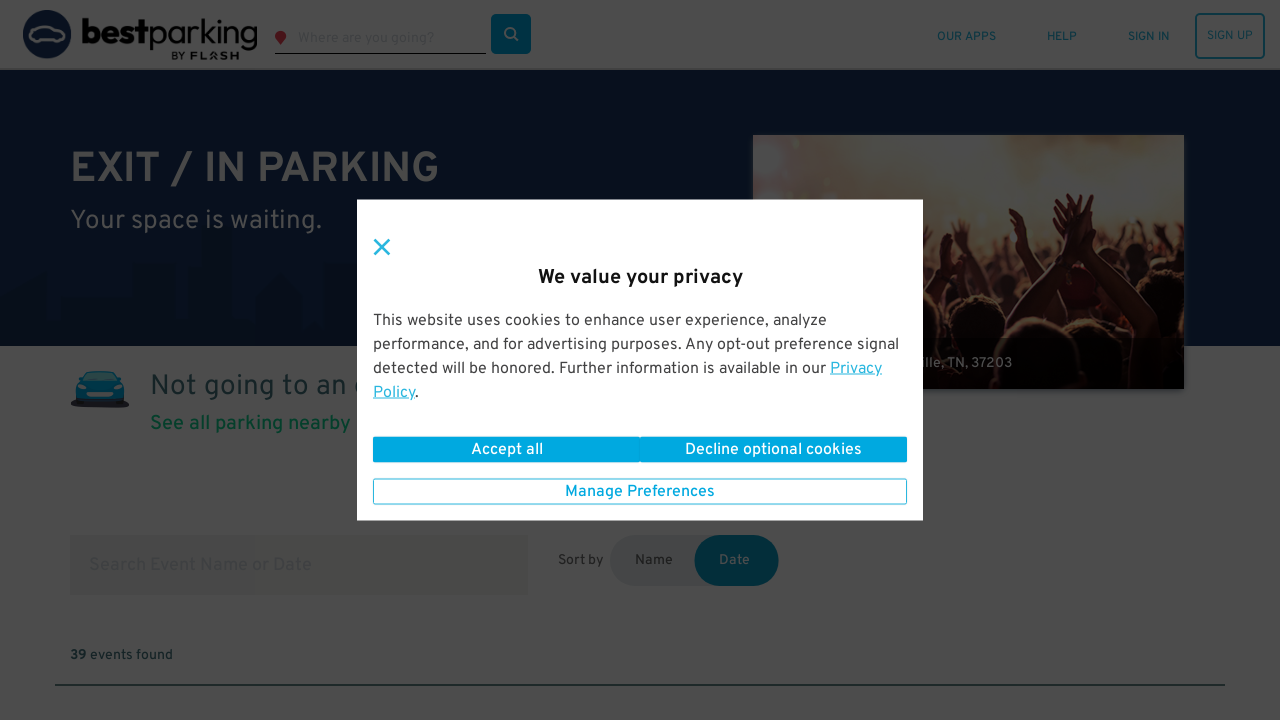

--- FILE ---
content_type: text/html; charset=utf-8
request_url: https://www.bestparking.com/nashville-tn-parking/destinations/exit-in-parking-2/
body_size: 64401
content:
<!DOCTYPE html><html class="no-js" lang="en-us" xmlns:fb="https://www.facebook.com/2008/fbml"><head><title>Exit / In Parking - Find Parking near Exit / In | BestParking</title><meta http-equiv="content-language" content="en-us"/><meta http-equiv="X-UA-Compatible" content="IE=edge"/><meta charSet="utf-8"/><meta name="description" content="Find out where to park near Exit / In and book a space. See parking lots and garages and compare prices on the Exit / In parking map at BestParking."/><meta name="viewport" content="width=device-width, initial-scale=1.0, minimum-scale=1.0, maximum-scale=1.0,user-scalable=no, minimal-ui"/><meta name="apple-mobile-web-app-capable" content="yes"/><meta name="apple-touch-fullscreen" content="yes"/><meta name="msvalidate.01" content="6C39FD38B7EA8AC3B6B9A594C21329EB"/><meta name="p:domain_verify" content="afd38ffcbc838fda6b7da5c8ba641ea3"/><meta name="google-play-app" content="app-id=com.parkwhiz.driverApp"/><link rel="publisher" href="https://plus.google.com/100328403686676260507/"/><meta name="twitter:card" content="app"/><meta name="twitter:app:id:iphone" content="id595743376"/><meta name="twitter:app:id:ipad" content="id595743376"/><meta name="twitter:app:id:googleplay" content="com.parkwhiz.driverApp"/><meta name="twitter:app:country" content="us"/><meta property="fb:app_id" content="106846642765536"/><meta property="og:site_name" content="BestParking"/><meta property="og:image" content="https://dbmgns9xjyk0b.cloudfront.net/partner-images/production/bestparking/bp-fb.png"/><meta property="og:title" content="Exit / In Parking - Find Parking near Exit / In | BestParking"/><meta property="og:type" content="website"/><meta property="og:url" content="http://www.bestparking.com/nashville-tn-parking/destinations/exit-in-parking-2/"/><meta property="og:description" content="Find out where to park near Exit / In and book a space. See parking lots and garages and compare prices on the Exit / In parking map at BestParking."/><link rel="shortcut icon" href="https://d252t4yj3zy8o.cloudfront.net/4d959897de88d27670aa87775eaa8671f007ef39/images/bestparking-icons/bp-favicon.ico"/><link rel="bp-apple-icon" sizes="57x57" href="https://d252t4yj3zy8o.cloudfront.net/4d959897de88d27670aa87775eaa8671f007ef39/images/bestparking-icons/bp-apple-icon-57x57.png"/><link rel="bp-apple-icon" sizes="114x114" href="https://d252t4yj3zy8o.cloudfront.net/4d959897de88d27670aa87775eaa8671f007ef39/images/bestparking-icons/bp-apple-icon-114x114.png"/><link rel="bp-apple-icon" sizes="72x72" href="https://d252t4yj3zy8o.cloudfront.net/4d959897de88d27670aa87775eaa8671f007ef39/images/bestparking-icons/bp-apple-icon-72x72.png"/><link rel="bp-apple-icon" sizes="144x144" href="https://d252t4yj3zy8o.cloudfront.net/4d959897de88d27670aa87775eaa8671f007ef39/images/bestparking-icons/bp-apple-icon-144x144.png"/><link rel="bp-apple-icon" sizes="60x60" href="https://d252t4yj3zy8o.cloudfront.net/4d959897de88d27670aa87775eaa8671f007ef39/images/bestparking-icons/bp-apple-icon-60x60.png"/><link rel="bp-apple-icon" sizes="120x120" href="https://d252t4yj3zy8o.cloudfront.net/4d959897de88d27670aa87775eaa8671f007ef39/images/bestparking-icons/bp-apple-icon-120x120.png"/><link rel="bp-apple-icon" sizes="76x76" href="https://d252t4yj3zy8o.cloudfront.net/4d959897de88d27670aa87775eaa8671f007ef39/images/bestparking-icons/bp-apple-icon-76x76.png"/><link rel="bp-apple-icon" sizes="152x152" href="https://d252t4yj3zy8o.cloudfront.net/4d959897de88d27670aa87775eaa8671f007ef39/images/bestparking-icons/bp-apple-icon-152x152.png"/><link rel="icon" type="image/png" href="https://d252t4yj3zy8o.cloudfront.net/4d959897de88d27670aa87775eaa8671f007ef39/images/bestparking-icons/bp-favicon-96x96.png" sizes="96x96"/><link rel="icon" type="image/png" href="https://d252t4yj3zy8o.cloudfront.net/4d959897de88d27670aa87775eaa8671f007ef39/images/bestparking-icons/bp-favicon-16x16.png" sizes="16x16"/><link rel="icon" type="image/png" href="https://d252t4yj3zy8o.cloudfront.net/4d959897de88d27670aa87775eaa8671f007ef39/images/bestparking-icons/bp-favicon-32x32.png" sizes="32x32"/><meta name="msapplication-TileColor" content="#1b3764"/><meta name="msapplication-TileImage" content="https://d252t4yj3zy8o.cloudfront.net/4d959897de88d27670aa87775eaa8671f007ef39/images/bestparking-icons/bp-ms-icon-144x144.png"/><link rel="canonical" href="https://www.bestparking.com/nashville-tn-parking/destinations/exit-in-parking-2/"/><link rel="stylesheet" type="text/css" href="https://d252t4yj3zy8o.cloudfront.net/4d959897de88d27670aa87775eaa8671f007ef39/css-refactor/build/application.css"/><script async="" defer="" src="https://accounts.google.com/gsi/client"></script><meta name="google-site-verification" content="4sv1ApNXdcBSjrmWzIRH5Vog_mV6HDrMcF3MAU4ibQ4"/><link href="https://api.tiles.mapbox.com/mapbox-gl-js/v1.2.1/mapbox-gl.css" rel="stylesheet"/><script src="https://d252t4yj3zy8o.cloudfront.net/4d959897de88d27670aa87775eaa8671f007ef39/dist/js/vendor.js" integrity="sha256-vd9Ro1Ss63qw3Q1KHs3PPFLS7OBq139x5EiI1GKqmbo= sha384-3H6EZ4FPf6dI1hDZzlOj/DRHVLtP8PnrfTfRF31aHx8BX/W1qIrtQRzLHklihu+E" crossorigin="anonymous"></script><script async="" src="https://www.google.com/recaptcha/enterprise.js?render=6Lc8iagpAAAAACte14OR2AZgVQanSpMcd6zetA9m"></script><script></script></head><body><script>window.__INITIAL_STATE__={"meta":{"title":"Exit / In Parking - Find Parking near Exit / In","description":"Find out where to park near Exit / In and book a space. See parking lots and garages and compare prices on the Exit / In parking map at BestParking.","pageGroup":"Venue","canonicalUrl":"/nashville-tn-parking/destinations/exit-in-parking-2/","currentUrl":"/nashville-tn-parking/destinations/exit-in-parking-2/","host":"www.bestparking.com","fullUrl":"http://www.bestparking.com/nashville-tn-parking/destinations/exit-in-parking-2/","queryString":{}},"displayMap":false,"venue":{"id":2528,"name":"Exit / In","address1":"2208 Elliston Pl.","city":"Nashville","state":"TN","postal_code":"37203","site_url":"/nashville-tn-parking/destinations/exit-in-parking-2/","timezone":"America/Chicago","description":"","venue_type":"Concert","coordinates":[36.1514348,-86.8044381],"msa":"Nashville","primarily_transient":false,"seo_meta":{"title":"","description":""},"availability":{"monthly":{"approximate_low":40,"approximate_high":400,"available":4},"package":{"approximate_low":0,"approximate_high":0,"available":0},"transient":{"available":37}},"enhanced_airport":false,"_embedded":{"pw:upcoming_events":[{"id":1690409,"name":"Lil Timme - Album Release Show","venue_id":2528,"start_time":"2026-01-24T20:00:00.000-06:00","end_time":"2026-01-24T23:00:00.000-06:00"},{"id":1710759,"name":"Mike Mattison & Trash Magic","venue_id":2528,"start_time":"2026-01-27T20:00:00.000-06:00","end_time":"2026-01-27T23:00:00.000-06:00"},{"id":1690410,"name":"Ellise","venue_id":2528,"start_time":"2026-01-29T20:00:00.000-06:00","end_time":"2026-01-29T23:00:00.000-06:00"},{"id":1682102,"name":"Bollywood Night","venue_id":2528,"start_time":"2026-01-30T20:00:00.000-06:00","end_time":"2026-01-30T23:00:00.000-06:00"},{"id":1703598,"name":"Millionaire","venue_id":2528,"start_time":"2026-01-31T20:00:00.000-06:00","end_time":"2026-01-31T23:00:00.000-06:00"},{"id":1723168,"name":"Midtones","venue_id":2528,"start_time":"2026-02-05T20:00:00.000-06:00","end_time":"2026-02-05T23:00:00.000-06:00"},{"id":1710760,"name":"Tyler Farr","venue_id":2528,"start_time":"2026-02-06T20:00:00.000-06:00","end_time":"2026-02-06T23:00:00.000-06:00"},{"id":1713275,"name":"Congress The Band","venue_id":2528,"start_time":"2026-02-07T20:00:00.000-06:00","end_time":"2026-02-07T23:00:00.000-06:00"},{"id":1713276,"name":"Joe Jordan","venue_id":2528,"start_time":"2026-02-13T20:00:00.000-06:00","end_time":"2026-02-13T23:00:00.000-06:00"},{"id":1703599,"name":"Noah Rinker","venue_id":2528,"start_time":"2026-02-14T20:00:00.000-06:00","end_time":"2026-02-14T23:00:00.000-06:00"},{"id":1707839,"name":"Geena Fontanella","venue_id":2528,"start_time":"2026-02-17T20:00:00.000-06:00","end_time":"2026-02-17T23:00:00.000-06:00"},{"id":1723169,"name":"K Pop Club Night - Demon Hunters","venue_id":2528,"start_time":"2026-02-20T20:00:00.000-06:00","end_time":"2026-02-20T23:00:00.000-06:00"},{"id":1726914,"name":"I Love R&B","venue_id":2528,"start_time":"2026-02-21T21:00:00.000-06:00","end_time":"2026-02-22T00:00:00.000-06:00"},{"id":1726915,"name":"StarBenders","venue_id":2528,"start_time":"2026-02-25T20:00:00.000-06:00","end_time":"2026-02-25T23:00:00.000-06:00"},{"id":1703600,"name":"Nathan Evans","venue_id":2528,"start_time":"2026-02-26T20:00:00.000-06:00","end_time":"2026-02-26T23:00:00.000-06:00"},{"id":1726916,"name":"Gimme Gimme Disco","venue_id":2528,"start_time":"2026-02-27T20:30:00.000-06:00","end_time":"2026-02-27T23:30:00.000-06:00"},{"id":1726917,"name":"Tennessee Woodpile","venue_id":2528,"start_time":"2026-02-28T19:00:00.000-06:00","end_time":"2026-02-28T22:00:00.000-06:00"},{"id":1726918,"name":"Joe Stamm Band","venue_id":2528,"start_time":"2026-03-05T20:00:00.000-06:00","end_time":"2026-03-05T23:00:00.000-06:00"},{"id":1696526,"name":"Haffway - The Wither Tour","venue_id":2528,"start_time":"2026-03-06T20:00:00.000-06:00","end_time":"2026-03-06T23:00:00.000-06:00"},{"id":1713273,"name":"Breakfield - Formerly Known as Boy Named Banjo","venue_id":2528,"start_time":"2026-03-07T20:00:00.000-06:00","end_time":"2026-03-07T23:00:00.000-06:00"},{"id":1710758,"name":"Nekrogoblikon","venue_id":2528,"start_time":"2026-03-10T19:00:00.000-05:00","end_time":"2026-03-10T22:00:00.000-05:00"},{"id":1713277,"name":"Ace Hood","venue_id":2528,"start_time":"2026-03-12T20:00:00.000-05:00","end_time":"2026-03-12T23:00:00.000-05:00"},{"id":1713278,"name":"Carter Faith","venue_id":2528,"start_time":"2026-03-14T20:00:00.000-05:00","end_time":"2026-03-14T23:00:00.000-05:00"},{"id":1713279,"name":"Carter Faith","venue_id":2528,"start_time":"2026-03-15T19:00:00.000-05:00","end_time":"2026-03-15T22:00:00.000-05:00"},{"id":1713274,"name":"Semler","venue_id":2528,"start_time":"2026-03-19T20:00:00.000-05:00","end_time":"2026-03-19T23:00:00.000-05:00"},{"id":1713280,"name":"Ryan Davis & the Roadhouse Band","venue_id":2528,"start_time":"2026-03-26T20:00:00.000-05:00","end_time":"2026-03-26T23:00:00.000-05:00"},{"id":1726919,"name":"David Murphy - For My Peeps","venue_id":2528,"start_time":"2026-03-28T20:00:00.000-05:00","end_time":"2026-03-28T23:00:00.000-05:00"},{"id":1713281,"name":"Lontalius","venue_id":2528,"start_time":"2026-03-30T20:00:00.000-05:00","end_time":"2026-03-30T23:00:00.000-05:00"},{"id":1726920,"name":"Tyler Boone","venue_id":2528,"start_time":"2026-03-30T20:00:00.000-05:00","end_time":"2026-03-30T23:00:00.000-05:00"},{"id":1713282,"name":"John Craigie","venue_id":2528,"start_time":"2026-04-04T20:00:00.000-05:00","end_time":"2026-04-04T23:00:00.000-05:00"},{"id":1696527,"name":"VNV Nation","venue_id":2528,"start_time":"2026-04-14T21:00:00.000-05:00","end_time":"2026-04-15T00:00:00.000-05:00"},{"id":1713283,"name":"Steinza","venue_id":2528,"start_time":"2026-04-15T20:00:00.000-05:00","end_time":"2026-04-15T23:00:00.000-05:00"},{"id":1710761,"name":"Sarah Kinsley","venue_id":2528,"start_time":"2026-04-17T20:00:00.000-05:00","end_time":"2026-04-17T23:00:00.000-05:00"},{"id":1657272,"name":"Gorilla Zoe","venue_id":2528,"start_time":"2026-04-25T19:00:00.000-05:00","end_time":"2026-04-25T22:00:00.000-05:00"},{"id":1713284,"name":"Krooked Kings","venue_id":2528,"start_time":"2026-05-02T20:00:00.000-05:00","end_time":"2026-05-02T23:00:00.000-05:00"},{"id":1723170,"name":"Breakfield - Formerly Known as Boy Named Banjo","venue_id":2528,"start_time":"2026-05-07T20:00:00.000-05:00","end_time":"2026-05-07T23:00:00.000-05:00"},{"id":1703601,"name":"Sons of Legion","venue_id":2528,"start_time":"2026-05-08T20:00:00.000-05:00","end_time":"2026-05-08T23:00:00.000-05:00"},{"id":1696528,"name":"Sons of Legion","venue_id":2528,"start_time":"2026-05-09T20:00:00.000-05:00","end_time":"2026-05-09T23:00:00.000-05:00"},{"id":1726921,"name":"Project Pat","venue_id":2528,"start_time":"2026-09-06T19:00:00.000-05:00","end_time":"2026-09-06T22:00:00.000-05:00"}],"pw:search_suggestions":{"minimum_start_buffer":0,"minimum_duration":0}},"url":"/undefined/"},"eventName":null,"venueWithEvents":true,"events":[{"id":1657272,"name":"Gorilla Zoe","venue_id":2528,"start_time":"2026-04-25T19:00:00.000-05:00","end_time":"2026-04-25T22:00:00.000-05:00","site_url":"/nashville-tn-parking/destinations/exit-in-parking-2/gorilla-zoe-1657272/","availability":{"approximate_low":12.6,"approximate_high":47.25,"available":4}},{"id":1682102,"name":"Bollywood Night","venue_id":2528,"start_time":"2026-01-30T20:00:00.000-06:00","end_time":"2026-01-30T23:00:00.000-06:00","site_url":"/nashville-tn-parking/destinations/exit-in-parking-2/bollywood-night-1682102/","availability":{"approximate_low":5.25,"approximate_high":47.25,"available":46}},{"id":1690409,"name":"Lil Timme - Album Release Show","venue_id":2528,"start_time":"2026-01-24T20:00:00.000-06:00","end_time":"2026-01-24T23:00:00.000-06:00","site_url":"/nashville-tn-parking/destinations/exit-in-parking-2/lil-timme-album-release-show-1690409/","availability":{"approximate_low":12.6,"approximate_high":47.25,"available":5}},{"id":1690410,"name":"Ellise","venue_id":2528,"start_time":"2026-01-29T20:00:00.000-06:00","end_time":"2026-01-29T23:00:00.000-06:00","site_url":"/nashville-tn-parking/destinations/exit-in-parking-2/ellise-1690410/","availability":{"approximate_low":5.25,"approximate_high":47.25,"available":46}},{"id":1696526,"name":"Haffway - The Wither Tour","venue_id":2528,"start_time":"2026-03-06T20:00:00.000-06:00","end_time":"2026-03-06T23:00:00.000-06:00","site_url":"/nashville-tn-parking/destinations/exit-in-parking-2/haffway-the-wither-tour-1696526/","availability":{"approximate_low":5,"approximate_high":47.25,"available":35}},{"id":1696527,"name":"VNV Nation","venue_id":2528,"start_time":"2026-04-14T21:00:00.000-05:00","end_time":"2026-04-15T00:00:00.000-05:00","site_url":"/nashville-tn-parking/destinations/exit-in-parking-2/vnv-nation-1696527/","availability":{"approximate_low":5.25,"approximate_high":47.25,"available":40}},{"id":1696528,"name":"Sons of Legion","venue_id":2528,"start_time":"2026-05-09T20:00:00.000-05:00","end_time":"2026-05-09T23:00:00.000-05:00","site_url":"/nashville-tn-parking/destinations/exit-in-parking-2/sons-of-legion-1696528/","availability":{"approximate_low":12.6,"approximate_high":47.25,"available":4}},{"id":1703598,"name":"Millionaire","venue_id":2528,"start_time":"2026-01-31T20:00:00.000-06:00","end_time":"2026-01-31T23:00:00.000-06:00","site_url":"/nashville-tn-parking/destinations/exit-in-parking-2/millionaire-1703598/","availability":{"approximate_low":12.6,"approximate_high":47.25,"available":44}},{"id":1703599,"name":"Noah Rinker","venue_id":2528,"start_time":"2026-02-14T20:00:00.000-06:00","end_time":"2026-02-14T23:00:00.000-06:00","site_url":"/nashville-tn-parking/destinations/exit-in-parking-2/noah-rinker-1703599/","availability":{"approximate_low":12.6,"approximate_high":47.25,"available":43}},{"id":1703600,"name":"Nathan Evans","venue_id":2528,"start_time":"2026-02-26T20:00:00.000-06:00","end_time":"2026-02-26T23:00:00.000-06:00","site_url":"/nashville-tn-parking/destinations/exit-in-parking-2/nathan-evans-1703600/","availability":{"approximate_low":5,"approximate_high":47.25,"available":35}},{"id":1703601,"name":"Sons of Legion","venue_id":2528,"start_time":"2026-05-08T20:00:00.000-05:00","end_time":"2026-05-08T23:00:00.000-05:00","site_url":"/nashville-tn-parking/destinations/exit-in-parking-2/sons-of-legion-1703601/","availability":{"approximate_low":5,"approximate_high":47.25,"available":35}},{"id":1707839,"name":"Geena Fontanella","venue_id":2528,"start_time":"2026-02-17T20:00:00.000-06:00","end_time":"2026-02-17T23:00:00.000-06:00","site_url":"/nashville-tn-parking/destinations/exit-in-parking-2/geena-fontanella-1707839/","availability":{"approximate_low":5.25,"approximate_high":47.25,"available":45}},{"id":1710758,"name":"Nekrogoblikon","venue_id":2528,"start_time":"2026-03-10T19:00:00.000-05:00","end_time":"2026-03-10T22:00:00.000-05:00","site_url":"/nashville-tn-parking/destinations/exit-in-parking-2/nekrogoblikon-1710758/","availability":{"approximate_low":5.25,"approximate_high":47.25,"available":40}},{"id":1710759,"name":"Mike Mattison & Trash Magic","venue_id":2528,"start_time":"2026-01-27T20:00:00.000-06:00","end_time":"2026-01-27T23:00:00.000-06:00","site_url":"/nashville-tn-parking/destinations/exit-in-parking-2/mike-mattison-trash-magic-1710759/","availability":{"approximate_low":12.6,"approximate_high":47.25,"available":5}},{"id":1710760,"name":"Tyler Farr","venue_id":2528,"start_time":"2026-02-06T20:00:00.000-06:00","end_time":"2026-02-06T23:00:00.000-06:00","site_url":"/nashville-tn-parking/destinations/exit-in-parking-2/tyler-farr-1710760/","availability":{"approximate_low":5.25,"approximate_high":47.25,"available":44}},{"id":1710761,"name":"Sarah Kinsley","venue_id":2528,"start_time":"2026-04-17T20:00:00.000-05:00","end_time":"2026-04-17T23:00:00.000-05:00","site_url":"/nashville-tn-parking/destinations/exit-in-parking-2/sarah-kinsley-1710761/","availability":{"approximate_low":5.25,"approximate_high":47.25,"available":39}},{"id":1713273,"name":"Breakfield - Formerly Known as Boy Named Banjo","venue_id":2528,"start_time":"2026-03-07T20:00:00.000-06:00","end_time":"2026-03-07T23:00:00.000-06:00","site_url":"/nashville-tn-parking/destinations/exit-in-parking-2/breakfield-formerly-known-as-boy-named-banjo-1713273/","availability":{"approximate_low":12.6,"approximate_high":47.25,"available":4}},{"id":1713274,"name":"Semler","venue_id":2528,"start_time":"2026-03-19T20:00:00.000-05:00","end_time":"2026-03-19T23:00:00.000-05:00","site_url":"/nashville-tn-parking/destinations/exit-in-parking-2/semler-1713274/","availability":{"approximate_low":5.25,"approximate_high":47.25,"available":37}},{"id":1713275,"name":"Congress The Band","venue_id":2528,"start_time":"2026-02-07T20:00:00.000-06:00","end_time":"2026-02-07T23:00:00.000-06:00","site_url":"/nashville-tn-parking/destinations/exit-in-parking-2/congress-the-band-1713275/","availability":{"approximate_low":12.6,"approximate_high":47.25,"available":43}},{"id":1713276,"name":"Joe Jordan","venue_id":2528,"start_time":"2026-02-13T20:00:00.000-06:00","end_time":"2026-02-13T23:00:00.000-06:00","site_url":"/nashville-tn-parking/destinations/exit-in-parking-2/joe-jordan-1713276/","availability":{"approximate_low":5.25,"approximate_high":47.25,"available":44}},{"id":1713277,"name":"Ace Hood","venue_id":2528,"start_time":"2026-03-12T20:00:00.000-05:00","end_time":"2026-03-12T23:00:00.000-05:00","site_url":"/nashville-tn-parking/destinations/exit-in-parking-2/ace-hood-1713277/","availability":{"approximate_low":5.25,"approximate_high":47.25,"available":40}},{"id":1713278,"name":"Carter Faith","venue_id":2528,"start_time":"2026-03-14T20:00:00.000-05:00","end_time":"2026-03-14T23:00:00.000-05:00","site_url":"/nashville-tn-parking/destinations/exit-in-parking-2/carter-faith-1713278/","availability":{"approximate_low":12.6,"approximate_high":47.25,"available":37}},{"id":1713279,"name":"Carter Faith","venue_id":2528,"start_time":"2026-03-15T19:00:00.000-05:00","end_time":"2026-03-15T22:00:00.000-05:00","site_url":"/nashville-tn-parking/destinations/exit-in-parking-2/carter-faith-1713279/","availability":{"approximate_low":12.6,"approximate_high":47.25,"available":39}},{"id":1713280,"name":"Ryan Davis & the Roadhouse Band","venue_id":2528,"start_time":"2026-03-26T20:00:00.000-05:00","end_time":"2026-03-26T23:00:00.000-05:00","site_url":"/nashville-tn-parking/destinations/exit-in-parking-2/ryan-davis-the-roadhouse-band-1713280/","availability":{"approximate_low":5,"approximate_high":47.25,"available":35}},{"id":1713281,"name":"Lontalius","venue_id":2528,"start_time":"2026-03-30T20:00:00.000-05:00","end_time":"2026-03-30T23:00:00.000-05:00","site_url":"/nashville-tn-parking/destinations/exit-in-parking-2/lontalius-1713281/","availability":{"approximate_low":5.25,"approximate_high":47.25,"available":40}},{"id":1713282,"name":"John Craigie","venue_id":2528,"start_time":"2026-04-04T20:00:00.000-05:00","end_time":"2026-04-04T23:00:00.000-05:00","site_url":"/nashville-tn-parking/destinations/exit-in-parking-2/john-craigie-1713282/","availability":{"approximate_low":12.6,"approximate_high":47.25,"available":38}},{"id":1713283,"name":"Steinza","venue_id":2528,"start_time":"2026-04-15T20:00:00.000-05:00","end_time":"2026-04-15T23:00:00.000-05:00","site_url":"/nashville-tn-parking/destinations/exit-in-parking-2/steinza-1713283/","availability":{"approximate_low":5.25,"approximate_high":47.25,"available":40}},{"id":1713284,"name":"Krooked Kings","venue_id":2528,"start_time":"2026-05-02T20:00:00.000-05:00","end_time":"2026-05-02T23:00:00.000-05:00","site_url":"/nashville-tn-parking/destinations/exit-in-parking-2/krooked-kings-1713284/","availability":{"approximate_low":12.6,"approximate_high":47.25,"available":37}},{"id":1723168,"name":"Midtones","venue_id":2528,"start_time":"2026-02-05T20:00:00.000-06:00","end_time":"2026-02-05T23:00:00.000-06:00","site_url":"/nashville-tn-parking/destinations/exit-in-parking-2/midtones-1723168/","availability":{"approximate_low":5.25,"approximate_high":47.25,"available":42}},{"id":1723169,"name":"K Pop Club Night - Demon Hunters","venue_id":2528,"start_time":"2026-02-20T20:00:00.000-06:00","end_time":"2026-02-20T23:00:00.000-06:00","site_url":"/nashville-tn-parking/destinations/exit-in-parking-2/k-pop-club-night-demon-hunters-1723169/","availability":{"approximate_low":12.6,"approximate_high":47.25,"available":4}},{"id":1723170,"name":"Breakfield - Formerly Known as Boy Named Banjo","venue_id":2528,"start_time":"2026-05-07T20:00:00.000-05:00","end_time":"2026-05-07T23:00:00.000-05:00","site_url":"/nashville-tn-parking/destinations/exit-in-parking-2/breakfield-formerly-known-as-boy-named-banjo-1723170/","availability":{"approximate_low":5,"approximate_high":47.25,"available":35}},{"id":1726914,"name":"I Love R&B","venue_id":2528,"start_time":"2026-02-21T21:00:00.000-06:00","end_time":"2026-02-22T00:00:00.000-06:00","site_url":"/nashville-tn-parking/destinations/exit-in-parking-2/i-love-r-b-1726914/","availability":{"approximate_low":12.6,"approximate_high":47.25,"available":4}},{"id":1726915,"name":"StarBenders","venue_id":2528,"start_time":"2026-02-25T20:00:00.000-06:00","end_time":"2026-02-25T23:00:00.000-06:00","site_url":"/nashville-tn-parking/destinations/exit-in-parking-2/starbenders-1726915/","availability":{"approximate_low":5.25,"approximate_high":47.25,"available":40}},{"id":1726916,"name":"Gimme Gimme Disco","venue_id":2528,"start_time":"2026-02-27T20:30:00.000-06:00","end_time":"2026-02-27T23:30:00.000-06:00","site_url":"/nashville-tn-parking/destinations/exit-in-parking-2/gimme-gimme-disco-1726916/","availability":{"approximate_low":12.6,"approximate_high":47.25,"available":37}},{"id":1726917,"name":"Tennessee Woodpile","venue_id":2528,"start_time":"2026-02-28T19:00:00.000-06:00","end_time":"2026-02-28T22:00:00.000-06:00","site_url":"/nashville-tn-parking/destinations/exit-in-parking-2/tennessee-woodpile-1726917/","availability":{"approximate_low":10,"approximate_high":45,"available":34}},{"id":1726918,"name":"Joe Stamm Band","venue_id":2528,"start_time":"2026-03-05T20:00:00.000-06:00","end_time":"2026-03-05T23:00:00.000-06:00","site_url":"/nashville-tn-parking/destinations/exit-in-parking-2/joe-stamm-band-1726918/","availability":{"approximate_low":5.25,"approximate_high":47.25,"available":37}},{"id":1726919,"name":"David Murphy - For My Peeps","venue_id":2528,"start_time":"2026-03-28T20:00:00.000-05:00","end_time":"2026-03-28T23:00:00.000-05:00","site_url":"/nashville-tn-parking/destinations/exit-in-parking-2/david-murphy-for-my-peeps-1726919/","availability":{"approximate_low":12.6,"approximate_high":47.25,"available":35}},{"id":1726920,"name":"Tyler Boone","venue_id":2528,"start_time":"2026-03-30T20:00:00.000-05:00","end_time":"2026-03-30T23:00:00.000-05:00","site_url":"/nashville-tn-parking/destinations/exit-in-parking-2/tyler-boone-1726920/","availability":{"approximate_low":12.6,"approximate_high":47.25,"available":4}},{"id":1726921,"name":"Project Pat","venue_id":2528,"start_time":"2026-09-06T19:00:00.000-05:00","end_time":"2026-09-06T22:00:00.000-05:00","site_url":"/nashville-tn-parking/destinations/exit-in-parking-2/project-pat-1726921/","availability":{"approximate_low":12.6,"approximate_high":47.25,"available":4}}],"eventPages":1,"eventPackageIds":[],"app":"Venue","canonicalUrl":"/nashville-tn-parking/destinations/exit-in-parking-2/","deepLink":{"display":true,"subject":{"sort":"closest","token":"df3a423b8fd620504f9156a6582bca1b17baa9f648c0c042b0f1413eb8003555","defaultEndTime":"2026-01-20T11:30:00.000Z","defaultStartTime":"2026-01-20T09:30:00.000Z","destination":{"id":2528,"name":"Exit / In","city":"Nashville","state":"TN","url":"/nashville-tn-parking/destinations/exit-in-parking-2/","address":"2208 Elliston Pl.","postalCode":"37203","description":"","msa":"Nashville","primarilyTransient":false,"lat":36.1514348,"lng":-86.8044381,"timezone":"America/Chicago","packageAvailability":{"approximateLowPrice":0,"approximateHighPrice":0,"available":0},"monthlyAvailability":{"approximateLowPrice":40,"approximateHighPrice":400,"available":4},"transientAvailability":{"available":37},"meta":{"title":"","description":""},"type":"Concert","images":[],"searchSuggestions":{"minimumStartTimeBufferSeconds":0,"minimumDurationSeconds":0},"slug":"/nashville-tn-parking/destinations/exit-in-parking-2/"},"destinationType":"venue","endTime":"2026-01-20T11:30:00.000Z","lat":36.1514348,"lng":-86.8044381,"msa":"Nashville","parkingType":"Daily","postalCode":"37203","startTime":"2026-01-20T09:30:00.000Z","timezone":"America/Chicago","mobileOnly":false}},"mobilePlatform":"Unknown","monthlyAvailable":true,"search":null,"searchType":"coordinates","timezone":"America/Chicago","locale":"en-us","translations":{"common.operated-by":"Operated by {seller}","common.print":"PRINT","common.shuttle-details":"Shuttle Details","common.to-airport":"To Airport","common.from-airport":"From Airport","common.on-demand-phone":"For on demand service call: {phone}","common.shuttle-frequency":"Every {frequency}","common.on-demand":"On demand","common.shuttle-frequency-and-demand":"Every {frequency}, and on demand","common.shuttle-duration":"{duration} shuttle ride","common.shuttle-range-to":"{start} to {end}","common.shuttle-range-dash":"{start} - {end}","common.get-the-app":"GET THE APP","common.get-to-know-us":"GET TO KNOW US","common.about-us":"About Us","common.how-it-works":"How it Works","common.press":"Press","common.careers":"Careers","common.better-business":"BETTER FOR BUSINESS","common.for-business":"ParkWhiz for Business","common.our-platform":"Our Platform","common.list-parking":"List Your Parking","common.find-us":"FIND US HERE","common.hub-parking":"{hub} Parking","common.hub-monthly-parking":"{hub} Monthly Parking","common.parking-near-me":"Parking Near Me","common.let-us-help":"LET US HELP YOU","common.visit-help":"Visit Our Help Center","common.summary-of-services":"Summary of Services","common.faqs":"FAQs","common.were-social":"WE'RE SOCIAL","common.our-blog":"Read Our Blog","common.follow-us":"Follow Us","common.all-rights":"All Rights Reserved.","common.terms-of-use":"TERMS OF USE","common.terms-and-privacy":"Terms of Service & Privacy Policy","common.top":"Top","common.cobranded":"{cobrand} and {brand}","common.help":"HELP","common.my-passes":"MY PASSES","common.admin":"PARKWHIZ ADMIN","common.seller-console":"SELLER CONSOLE","common.affiliate-console":"AFFILIATE CONSOLE","common.validation-console":"PARKING VALIDATION","common.sign-up":"SIGN UP","common.sign-in":"SIGN IN","common.sign-out":"SIGN OUT","common.my-bookings":"MY PARKING","common.all-passes":"Parking passes, active and past","common.payment-methods":"PAYMENT METHODS","common.cards-and-payments":"Credit cards and business payments","common.account-settings":"ACCOUNT SETTINGS","common.personal-info":"Personal info, passwords, and saved vehicles","common.invite-friend":"INVITE A FRIEND","common.give-5-get-10":"Give $5 get $10","common.every-2-friends":"For every two friends who give us a try","common.home":"HOME","common.saved-vehicles":"SAVED VEHICLES","common.search":"SEARCH","common.where-are-you-going":"Where are you going?","common.view-my-pass":"VIEW MY PASS","common.cancel-booking":"Cancel Booking","common.go-back":"GO BACK","common.pass-number":"PARKING PASS #","common.amenity-printed-pass":"Printed Pass","common.amenity-valet":"Valet","common.amenity-unobstructed":"Unobstructed","common.amenity-tailgate":"Tailgating Allowed","common.amenity-attended":"Attended","common.amenity-shuttle":"Shuttle","common.amenity-indoor":"Indoor","common.amenity-restroom":"Restrooms","common.amenity-restrooms":"Restrooms","common.amenity-reentry":"Reentry Allowed","common.amenity-reentry-allowed":"Reentry Allowed","common.amenity-security":"Security","common.amenity-handicap":"Handicap Accessible","common.amenity-vehicle-charging":"Vehicle Charging","common.amenity-printed-pass-disabled":"No Printed Pass","common.amenity-valet-disabled":"No Valet","common.amenity-unobstructed-disabled":"Obstructed","common.amenity-tailgate-disabled":"No Tailgating Allowed","common.amenity-attended-disabled":"Not Attended","common.amenity-shuttle-disabled":"No Shuttle","common.amenity-indoor-disabled":"Not Indoor","common.amenity-restroom-disabled":"No Restrooms","common.amenity-restrooms-disabled":"No Restrooms","common.amenity-reentry-disabled":"No Reentry Allowed","common.amenity-reentry-allowed-disabled":"No Reentry Allowed","common.amenity-security-disabled":"No Security","common.amenity-handicap-disabled":"Not Handicap Accessible","common.amenity-vehicle-charging-disabled":"No Vehicle Charging","common.to-join":" to ","common.and-join":" and ","common.hour-label":"{hours} hour","common.hours-label":"{hours} hours","common.minute-label":"{minutes} minute","common.minutes-label":"{minutes} minutes","common.find-nearby-parking":"Find Nearby Parking","common.pw-work":"HOW {brand} WORKS","common.let-us-handle-business":"Let us handle the parking so you can handle the business","common.browse-all":"Browse All Cities","common.browse-airport":"Browse Airports","common.set-default-vehicle":"This is my main ride.","common.our-apps":"OUR APPS","common.add-new-vehicle":"ADD A NEW VEHICLE","common.or-add-new-vehicle":"OR ADD A NEW VEHICLE","common.your-information":"Your Information","messages.pw-messages-pw-booking-not-found-message":"Aw Shucks, This Booking Cannot Be Found.","messages.pw-messages-pw-booking-not-found-details":"If you need help, please contact &lt;a href='mailto:{helpEmail}'>{helpEmail}&lt;/a>","messages.pw-messages-pw-booking-cancel-unauthorized-message":"Aw Shucks, You Do Not Have Permission to Cancel This Booking.","messages.pw-messages-pw-booking-cancel-unauthorized-details":"If you need help, please contact &lt;a href='mailto:{helpEmail}'>{helpEmail}&lt;/a>.","messages.pw-messages-pw-cannot-cancel-message":"Aw Shucks, This Booking Can't be cancelled.","messages.pw-messages-pw-cannot-cancel-details":"If you need help, please contact &lt;a href='mailto:{helpEmail}'>{helpEmail}&lt;/a>.","messages.pw-messages-pw-booking-cancelled-message":"In Motion!","messages.pw-messages-pw-booking-cancelled-details":"Your booking #{bookingID} has been canceled and {bookingPricePaid} has been refunded, allow up to 5 days to process.","messages.pw-messages-pass-expired-message":"Aw Shucks!","messages.pw-messages-pass-expired-details":"This parking pass is expired. &lt;a href=\"/account/\">&lt;strong>VIEW MY ACCOUNT&lt;/strong>&lt;/a>","messages.pw-messages-vedgate-error-message":"Let's get personal!","messages.pw-messages-vedgate-error-details":"Vendgate's not working right now, but our speedy customer service team will help you out and get you on your way. Please call &lt;a href=\"tel:888-472-7594\">888-472-7594&lt;/a>","messages.pw-messages-vedgate-early-message":"OK, Speedy!","messages.pw-messages-vedgate-early-details":"You're early. Please come back to open the gate within an hour of your parking start time.","messages.pw-messages-ticketmaster-early-message":"Nearly there!","messages.pw-messages-ticketmaster-early-details":"We're still processing that Ticketmaster booking. Please try again in a few minutes.","messages.pw-messages-pass-license-edit-disabled-message":"Aw Shucks!","messages.pw-messages-pass-license-edit-disabled-details":"Your vehicle cannot be changed after the booking time has passed","global-privacy-control.title-gpc-detected":"Privacy preferences applied","global-privacy-control.title-gpc-not-detected":"We value your privacy","global-privacy-control.content-gpc-detected":"We detected your Global Privacy Control (GPC) signal and have set your preferences to Opt-out of all optional cookies.","global-privacy-control.content-gpc-not-detected":"This website uses cookies to enhance user experience, analyze performance, and  for advertising purposes. Any opt-out preference signal detected will be honored. Further information is available in our {privacyPolicyLink}.","global-privacy-control.privacy-link":"Privacy Policy","global-privacy-control.btn-manage-preferences":"Manage Preferences","global-privacy-control.btn-confirm-and-close":"Confirm and close","global-privacy-control.btn-accept-all":"Accept all","global-privacy-control.btn-decline-optional-cookies":"Decline optional cookies"},"messages":[],"userAgent":"Mozilla/5.0 (Macintosh; Intel Mac OS X 10_15_7) AppleWebKit/537.36 (KHTML, like Gecko) Chrome/131.0.0.0 Safari/537.36; ClaudeBot/1.0; +claudebot@anthropic.com)","brand":{"display_name":"BestParking","logo_url_light":"https://dbmgns9xjyk0b.cloudfront.net/partner-images/production/bestparking/bestparking-logo-header_color%403x.png","logo_url_dark":"https://dbmgns9xjyk0b.cloudfront.net/partner-images/production/bestparking/bestparking-logo-footer_white%403x.png","mobile_logo_url":"https://dbmgns9xjyk0b.cloudfront.net/partner-images/production/bestparking/bp-logo-mobile.png","business_logo_url":"","mobile_app_icon_url":"https://dbmgns9xjyk0b.cloudfront.net/partner-images/production/bestparking/bp-mobile-app.png","og_image_url":"https://dbmgns9xjyk0b.cloudfront.net/partner-images/production/bestparking/bp-fb.png","text_to_download_url":"https://bestparking.onelink.me/3476317416?pid=text_to_download","logo_url_home":"https://dbmgns9xjyk0b.cloudfront.net/partner-images/production/bestparking/bestparking-logo-footer_white%403x.png","help_phone_number":"(877)882-9016","help_website_url":"https://help.bestparking.com","help_hours":"6am-11pm CST","summary_of_services":"Overview: BestParking is a parking search engine and reservation platform that steers drivers towards the cheapest and most convenient parking facilities in cities and at airports throughout North America. Motorists rely on our website and mobile apps each month to easily compare the hourly, daily, weekly, and monthly rates at thousands of parking facilities, thereby saving hundreds of dollars on parking.                       \r\nThe largest parking operators in the nation have partnered with BestParking to offer reservations, monthly specials, and exclusive deals directly to the site’s users. BestParking’s “Parking Partners” include Icon Parking Systems, Quik Park, Edison ParkFast, Parkway Corp, and other major operators.\r\n\r\nCities – Daily Parking: Motorists can search for parking by neighborhood, address, cross street, or attraction. All parking garages and lots near the search destination will appear on a map and sortable list. Details for each facility are posted, including addresses, valet/park and lock/self-park, indoor/outdoor, clearance height, electric vehicle charging, and SUV/Minivan/Van/Truck regulations. Our system considers all possible pricing variations (e.g., early-bird, evening, holiday specials, and extra overnight charges) before running an instant rate comparison and returning all results for the time period. \r\n\r\nThe default vehicle type is a regular vehicle. If driving an oversize or supersize vehicle, be sure to carefully read the garage/lot information for any surcharges. The definition of an oversize vehicle is anything 181\" or longer and 70\" or higher. It's important to note that while we're able to check official dimensions against the regulations we've been given, the decision to charge for oversize or supersize  is ultimately up to the discretion of the attendant onsite. We advise folks to be prepared to pay an oversize fee if they're driving anything larger than a sedan.\r\nAirports: All on-airport and off-airport garages and lots for every major U.S. airport are displayed on a map and corresponding list below the map. Details for each facility are provided and all rates can be instantly calculated so that motorists can make a fair and unbiased comparison. Both short-term and long-term parking are supported.","help_email":"help@bestparking.com","app_download_urls":{"ios":"https://app.appsflyer.com/id383076098","android":"https://app.appsflyer.com/com.bestparking","onelink":"https://bestparking.onelink.me/3476317416"},"app_image_urls":{"ios":"https://dbmgns9xjyk0b.cloudfront.net/partner-images/production/bestparking/bp-ios-app.png","android":"https://dbmgns9xjyk0b.cloudfront.net/videos/how-it-works-reserve-prepay-save-bp.png","main":"https://dbmgns9xjyk0b.cloudfront.net/partner-images/parking-app@2x.png"},"announcement":{"show_banner":false},"app_video_urls":{"ios":"","android":""},"privacy_policy":"This Privacy Policy (“Policy”) is incorporated into our Terms of Use and applies to Arrive Mobility Inc., www.bestparking.com, the BestParking Mobile App, or any other website, IP address, social media account, iOS app, Android app, web app or other online product and service offered by Arrive Mobility Inc. (the “Channels”). As used in this Policy, Arrive Mobility Inc. may be referred to as “BestParking”, “Arrive” or “we” and you will be referred to as “you”. Please read the Policy as it describes how we collect, why we collect, how we protect and how we use any personal information you provide to us via the Channels. By using the Channels you are agreeing and accepting the Policy.\r\n\r\n**Collection of Information:** We may collect personal information, including but not limited to, your full name, email address, phone number, license plate information, vehicle information and parking preferences (I) automatically as you navigate through our Channels which information may include usage details, IP addresses, and other information collected through cookies, web beacons, and other tracking technologies, (ii) when you purchase, reserve, order, return, exchange or request information about our products or services, (iii) when you participate in any interactive features of the Channels, (iv) when you sign up for our e-mails, mobile messages, or social media notifications, (v) when you enter a contest or sweepstakes, respond to one of our surveys, or participate in a focus group, (vi) when you provide us with comments, suggestions, or other input or (vii) directly from you when you otherwise provide it to us. Please be aware that advertisers or websites that have links to our Channels may collect personally identifiable information about you and the information collection practices of those websites are not covered by this Policy. Please note that personal information does not include publicly available information from government records or deidentified or aggregated consumer information.\r\nFinancial Information: Keeping your personal financial information confidential is very important to us and we will never rent, sell, or disclose your personal financial information. We will not make any financial information available to any third party without notice to you. Please note that there are places on our Channels where you may have to provide credit card information in order to make a reservation or complete a purchase. Any time we ask for a credit card number we transmit that card number in an industry-standard SSL (secure socket layer) encryption.\r\n\r\n**Use of Personal Information:**  We may use information that we collect about you or that you provide to us, including personal information, to (i) fulfill or meet the reason you provided the information (for example, to answer questions you’ve asked about our products or services), (ii) fulfill and manage purchases, reservations, orders, payments, returns, exchanges and requests for information, (iii) provide, support, personalize, and develop our website, products, and services, (iv) create, maintain, customize, and secure your account with us, (v) send marketing communications and other information regarding products, services and promotions, (vi) improve the effectiveness of the Service, website, stores, mobile experience and marketing efforts, (vii) conduct research and analysis, including focus groups and surveys, (viii) process your requests, reservations, purchases, transactions, and payments and prevent transactional fraud, (ix) respond to law enforcement requests and as required by applicable law, court order, or governmental regulations, (x) in any other way we may describe when you provide information or (xi) for any other purpose with your consent. \r\n\r\n**Disclosure of Your Information:** We may disclose aggregated information about users without restriction. We may disclose your personal information to (i) third parties in order to provide the products or services you have requested, reserved or purchased, (ii) to our subsidiaries and affiliates, (iii) to a buyer or other successor in the event of a merger, divestiture, restructuring, reorganization, dissolution, or other sale or transfer of some or all of our assets, (iv) to fulfill the purpose for which you provided it (for instance, if you use our referral services to tell a friend about us, we will send your friend an email to visit our Channels), (v) to comply with any court order, law, governmental or regulatory request or legal process, (vi) to enforce our Terms of Use and other agreements, including for billing and collection purposes, (vii) if we believe disclosure is necessary or appropriate to protect the property or safety of ourselves, our customers or others and (viii) for any other purpose with your consent. Please be aware that BestParking advertisers or websites that have links on our Channels may collect personally identifiable information about you. The information practices of those websites linked to BestParking.com are not covered by this privacy statement. Do not provide your personal information to any site you do not know or trust.\r\n\r\n**Tracking Technologies and Cookies:** As part of offering and providing customizable and personalized services, BestParking.com may use cookies or other tracking technologies to store and sometimes track your information. A cookie is a small amount of data that is sent to your browser from a web server and may be stored on your computer's hard drive. Generally, we use these tracking analytic technologies cookies or other tracking technology to gather information to do the following:\r\n1. Store your personalized settings for items such as reservation and mobile preferences;\r\n2. Determine whether you are using a public computer so that any BestParking settings changed while using a public computer do not affect the next user's ability to use BestParking;\r\n3. To estimate our audience size; each browser accessing BestParking.com may be given a cookie that is then used to determine the extent of repeat usage and determine on an aggregate basis, which features of BestParking are used and in order to gather this aggregate data, BestParking may use cookies served by third parties;\r\n4. Measure certain traffic patterns; track the areas of BestParking’s network of websites you have visited, track the website through which you came to BestParking.com and your visiting patterns in the aggregate. We use this research to understand how our users' habits are similar or different from one another so that we can make each new experience on BestParking.com a better one; we may use this information to better personalize the content, banners, and promotions that you and other users will see on our sites; and BestParking.com also collects IP addresses for system administration and to report aggregate information to our advertisers. In addition to the above methods, when you use our services on the mobile app, we may use GPS technology or other similar technology to determine your current location in order to provide an enhanced service to you. \r\n\r\n**Personal Preferences:** In order to take advantage of BestParking's extensive benefits and make a reservation, you will be asked to provide a name, an email address, a password you create, and your primary driving city. You may elect not to receive emails from BestParking (and/or from parking facilities which are part of the BestParking Network), other than automated service messages pertaining to the information you may have requested (i.e. reservations, real-time status, availability). When you have consented to receive marketing material from BestParking and/or parking facilities at which you made a request and/or reservation, BestParking will collect data on the category and location at which you have made the request in order to send you marketing communications which match your preferences. If you wish to change your preferences about your data or how we contact you there are two options. The first option is once logged in to BestParking or the app, you can view the personal information stored by BestParking by clicking on the \"Account Settings\" by hovering over your username and making the changes you wish. The second option can be accomplished via BestParking's email opt-out function by unsubscribing from the BestParking email list at any time by sending an email to unsubscribe@bestparking.com and from a parking facility's email list by contacting them directly. You also have choices with respect to cookies. By modifying your browser preferences, you have the choice to accept all cookies, to be notified when a cookie is set, or to reject all cookies. If you choose to reject all cookies you will be unable to use those BestParking.com services that require the use of cookies in order to participate.\r\n\r\n**Additional Information We May Request or Send:** You may be invited via email to provide feedback on your parking experience by completing a web-based Parking Feedback Form (\"Feedback Form\"). This parking feedback may be used to enhance the information on our Channels and/or to let parking facilities know how they are doing. Any feedback you provide will be summarized with that of other drivers. You may elect not to receive future feedback invitation emails by following the \"unsubscribe\" instructions at the bottom of the Feedback Form. If you provide comments about the parking facility, these may be shared with that facility. Parking facilities may receive summary reports of collective feedback from recent parking customers. If you express interest in receiving offers or information from BestParking.com and our partners, we may occasionally send you e-mails or direct mail about products and services that we feel may be of interest to you. \r\n\r\n**Data Security:** Unfortunately, no data transmission over the internet is guaranteed to be 100% secure. As a result, while we strive to protect your personal information. However, BestParking.com cannot ensure or warrant the security of any information you transmit to us or from our online products or services, and you do so at your own risk. Once we receive your transmission, we will use our best effort to ensure its security on our systems.BestParking.com does not sell or rent user information to anyone. We will notify you at the time of data collection or transfer if your data will be shared with a third party and you will always have the option of not permitting the transfer. If you do not wish to allow your data to be shared, you can choose not to use a particular service.\r\n\r\n**California Residents:** The California Consumer Privacy Act (California Civil Code Section 1798.83 “CCPA”) provides additional privacy rights to California residents as stated below.\r\nInformative Request. You have the right to know and see what data we have collected about you over the previous twelve months, including:\r\n* The personal information we have collected about you;\r\n* The categories of sources from which the personal information is collected;\r\n* How any personal information collected is used by us; and\r\n* The categories of third parties with who we have shared your personal information.\r\nWhen requested we will share all information collected in the previous twelve months from the date of request. We do not sell any of the personal information we have collected to you to any third party.\r\nRequest to Delete. You have the right to request that we delete the personal information we have collected. Under the law, there are a number of exceptions, that include, but are not limited to when the information is necessary for us or a third party to do any of the following:\r\n* Complete your transaction;\r\n* Provide you a service we offer;\r\n* Fix our system in the case of a bug;\r\n* Comply with the California Electronic Communications Privacy Act (Cal. Penal Code § 1546 et seq.);\r\n* Protect your security and prosecute those responsible for breaching it;\r\n* Comply with a legal obligation;\r\n* Engage in scientific, historical, or statistical research in the public interests that adhere to all other applicable ethics and privacy laws; or\r\n* Make other internal and lawful uses of the information that are compatible with the context in which you provided it.\r\nOther Rights. You can request certain information about our disclosure of personal information to third parties for their own direct marketing purposes during the preceding calendar year. This request is free and may be made once a year. Additionally, you may appoint an agent to make any above request on your behalf, we may require evidence of such appointment to comply with any requests made by agents. You also have the right not to be discriminated against for exercising any of the rights listed above.\r\nExercising your rights. To request access to or deletion of your personal information, or to exercise any other data rights under California law, please visit arrive.com/legal/compliance/ccpa to submit any requests for the personal information collected.\r\nResponding to Request. It is our goal to respond to your request for the collected information or the deletion of the information we have collected within 45 days of receiving that request. If we require more time or unable to comply with your request, we will inform you of the reason and inform you of the extension period for completion in writing.\r\n\r\n**New York Residents:** The Stop Hacks and Improve Electronic Data Security (N.Y. Gen Bus. Law§ 899-bb, “SHIELD” Act) provides additional privacy rights to New York residents as stated below.\r\nPrivate Information. SHIELD expands the definition of this term to include account numbers, biometric information, credit/debit card numbers, access codes, usernames, email addresses, passwords, and security questions and answers.\r\nBreach. A breach is now considered more broadly and it refers to the unauthorized access of data that compromises the security of private information.\r\nScope. The SHIELD Act expands the scope to any person or business that handles private information of a New York resident.\r\nSecurity Requirements. The Act requires companies to adopt reasonable safeguards to protect the integrity of private information.\r\nArrive complies with or exceeds the requirements of the SHIELD Act in the following ways:\r\n1. The administrative safeguards in respect of the SHIELD Act used by Arrive include conducting periodic risk assessments, training employees in security program best practices and procedures, designation of a key engineering leader to maintain accountability for the security program, to carefully select subcontractors and flowdown safeguards by contract to them, and adjust our security protocols as the demands of the business evolve.\r\n2. The physical safeguards employed by Arrive in respect of the SHIELD Act include routine assessment of information storage and disposal risk, maintaining our current systems to prevent, detect, and respond to any unauthorized intrusion, disposal, or its functional equivalent, of private information within a reasonable amount of time if requested by the consumer.\r\n3. Lastly, for technical safeguards, Arrive will continually identify risks in its network to the extend commercially reasonable and possible, identify risks in information processing, transmission, and storage, detect and respond to system failures or attacks, and consistently monitor and test the effectiveness of its system procedures.\r\n\r\n**General Privacy Law Compliance:** Arrive conducts business currently in all 50 US states and Canada. Every single state within the US has its own version of a data privacy law. Similarly, Canada conforms to the Personal Information Protection and Electronic Documents Act (PIPEDA). Arrive strives to conform to all of these laws and regulations to the best of its commercially reasonable ability, reflected in its internal policies and procedures centered around collection, use and disclosure of personal information. In all endeavors, Arrive employs best practices in protecting personal identifiable information for all customers.\r\n\r\n**Additional Information:** Questions regarding this statement should be directed to legal@arrive.com. Any changes to BestParking's privacy policy will always be posted in this section of the website, along with the effective date of the new policy. All users should check this privacy policy page periodically to stay up to date of any such changes. BestParking will never make changes to its privacy policy that violates any applicable privacy laws. If you have any questions or would like to provide feedback about BestParking's privacy policy, please contact BestParking via email at legal@arrive.com. \r\n\r\nFor questions not related to our Terms and Conditions or Privacy Policy, visit our help page at https://help.bestparking.com/ or email help@bestparking.com.\r\nYou may also write directly to BestParking at:\r\n\r\nArrive Mobility, Inc.\r\nAttn: Legal Department\r\n2500 Bee Caves Road Building 3, Suite 400 Austin, TX 78746 legal@arrive.com\r\n\r\nLast updated January 24, 2024.\r\n\r\n","terms_of_service":"Welcome! By using BestParking.com or the BestParking Mobile App (collectively the “Site”) you agree to be bound by the following terms and conditions (the “Terms” or “Agreement”) and the BestParking Privacy Policy (“Privacy Policy”). BestParking.com and the BestParking Mobile App are owned and operated by Arrive Mobility Inc. therefore as used in this Agreement Arrive Mobility Inc. will be referred to as “BestParking” or “we” and you will be referred to as “you”. All rights of BestParking are reserved on behalf of Arrive Mobility Inc.\r\n\r\nGeneral Terms and Conditions\r\n\r\n**Acceptance**: By using the Site and any provided parking information, materials and documents (“Materials”) made available on the Site you are agreeing to be bound by the following Terms including any notices contained or referenced within. If you do not wish to be bound by these Terms please do not use the Site or Materials. We reserve the right, in our sole discretion, to periodically modify or supplement these Terms. Therefore, please check periodically for modifications. All amended Terms become effective as to you upon being posted and your continued use of the Site. If you do not agree to any changes you must cease use of the Site. Additionally, by using the Site you represent that you are of sufficient legal age to enter into this Agreement and create a binding legal obligation for any liability you may incur as a result of your use of the Site. You agree to promptly update your membership information (if applicable) in order to keep it current, complete, and accurate.\r\n\r\nYou confirm that you have read and also accept the terms of our Privacy Policy, the terms of which are hereby incorporated into this Agreement. You hereby consent to the use of your personal information by BestParking and/or third-party providers and distributors in accordance with the terms of the and for the purposes set forth in the Privacy Policy. BestParking makes no representation or warranty, and hereby disclaims any and all liability, with regard to the sufficiency of the security measures used for data handling and storage. BestParking will not be responsible for any actual or consequential damages that result from a security breach or technical malfunction.\r\n \r\n**Ownership and Reservation of Rights**: The BestParking name, logo, all related product and service names, design marks, and slogans are the trademarks or registered trademarks of ParkWhiz, Inc. All other product and service marks contained herein are the trademarks of their respective owners. Without the express written consent of us, you are not permitted to use the BestParking name. logo, or mark in any advertising, publicity or in any other commercial manner or use the BestParking domain name or any domain name that is confusingly similar to our domain name. You may not use any third party’s trademark or logos without the prior written consent of the applicable trademark owner.\r\n\r\nThe Site contains various information in the form of data, text, graphics, and other materials from BestParking and third parties (the “Site Content”). You acknowledge that the Site and the various elements contained therein, including but not limited to images, text, graphics, and references are protected by copyrights, trademarks, trade secrets, patents, or other proprietary rights, and that these worldwide rights are valid and protected in all forms, media, and technologies existing now and hereinafter developed. You also acknowledge that the Site Content shall remain the property of BestParking or its licensors. You agree to comply with all intellectual property laws and you shall not encumber any interest in or assert any rights to the Site Content. You may not modify, transmit, participate in the sale or transfer of, or create derivative works based on any Site Content, in whole or part.\r\n\r\nAs between BestParking and you; BestParking retains all rights, titles, and interest in and to all intellectual property rights embodied in or associated with the Site, including without limitation, the API, Database, Site Content, trademarks, and any and all Services and any content created or derived therefrom (collectively “BestParking Intellectual Property”). There are no implied licenses under this Agreement, and any rights not expressly granted to you are reserved by BestParking or its suppliers. You shall not take any action inconsistent with BestParking’s ownership of BestParking Intellectual Property. Neither party shall exceed the scope of the licenses granted and all license rights granted are non-sublicensable, non-transferable and non-assignable.\r\n\r\nWithout limiting our rights or remedies of this Agreement or at law and in equity, we may investigate complaints related to your use of the Services, the Site and alleged violations of this Agreement and we may take any action we deem necessary and appropriate in connection with such alleged violations, including but not limited to reporting any suspected activity to the appropriate law enforcement authority or appropriate persons or entities. Our failure to enforce our rights or remedies available to us with respect to your breach or violation of this Agreement shall not constitute a waiver of such breach or of any prior, concurrent, or subsequent breach of the same or any other provision of this Agreement. Please be aware that even if you do not give us your real name, your web browser transmits a unique internet address to us that can be used by law enforcement officials to identify you. Fraudulent users will be prosecuted to the fullest extent of the law.\r\n\r\n**BestParking Services**: The services provided by BestParking are limited to informing our customers of the location and apparent availability of parking and providing customers the ability to book parking (the “Services”). Despite the convenience of the Services, the decision to utilize the Services are solely yours and you assume the responsibility and any assumption of risk associated with the Services. The allocation of parking spaces within a lot is solely under the control of the lot attendant or uncontrolled if not attended. We, therefore, cannot be responsible for any consequences arising from the lack of suitable parking. In all cases, the parking arrangement will be governed by the agreement with the operator of the parking facility as posted at their location or provided to you by them.\r\n\r\nFor clarification, BestParking does not:\r\n\r\n1. Endorse the use of cell phones or other distracting devices while driving;\r\n\r\n2. Provide a parking service, operate a parking lot, or otherwise accept custody of motor vehicles; that service is provided by others and they are in no way our agents or acting on our behalf;\r\n\r\n3. Accept any responsibility whatsoever regarding the safety of persons or property in the locations selected by you;\r\n\r\n4. Guarantee the availability of a specific parking spot in the location you selected;\r\n\r\n5. Assume any responsibility whatsoever for the consequences of not being able to park or delays associated with parking;\r\n\r\n6. Warrant that the internet, our website or any email from us is free of 'viruses' or other potentially harmful effects.\r\n\r\nThese Services are intended for PERSONAL, NON-COMMERCIAL USE (except by Sellers and Developers in accordance with the applicable terms and conditions set forth below). You may not copy, reproduce alter, modify, create derivative works from, rent, lease, loan, sell, distribute or publicly display any of the Material without the prior written consent of us. You may not use robots or other automated means to access the Site unless specifically permitted by BestParking.\r\n\r\nWe may modify or cease providing all or part of the Services at any time, including adding or deleting content or features or disabling certain aspects of the Services. Any modification or elimination of all or part of the Services will be done at our discretion and without an ongoing obligation or liability to you. Your personal access to all or part of the Site and Services may be terminated or suspended at any time, with or without notice and for any reason. Upon termination or suspension, your right to access the Site and use the Services shall immediately cease. If your access to the Services is suspended or terminated by us, you agree that you will not attempt to access the Services by any alias, fraudulent identity, or otherwise without our express approval.\r\n\r\nPermission is granted to electronically copy and print in hard copy portions of this Site for the sole purpose of using this Site as a shopping resource. Any other use of materials or Content on this Site, including reproduction for a purpose other than that noted above without BestParking's prior written consent, is prohibited.\r\n\r\n**User Accounts**: In order to fully participate in all Site activities, you must register for an account on the Site (a \"User Account\") by providing an email address and a password for your User Account. You agree that you will never divulge or share access information to your User Account with any third party for any reason. You also agree to that you will create, use, and access only one User Account, and that you will not access the Site using multiple User Accounts. The creation of multiple accounts is a violation of this Agreement.\r\n\r\n**Pricing**: All parking prices on BestParking.com are set directly by the parking garage owner or operator, not BestParking. Parking garage owner or operators may charge an additional fee for oversized vehicles, it is within the owner or operator’s sole discretion to determine what qualifies as an oversized vehicle. Prices for parking can vary based on several factors including but not limited to; location (city), distance, time of reservation, date of reservation, and event schedules. BestParking, in its sole discretion, may add a convenience or administration fee to the posted parking rates. By purchasing parking thru the BestParking Sites you agree to pay the amount shown at the time you make the reservation.\r\n\r\n**User Comments, Feedback, and Other Submissions**: All comments, feedback, suggestions, and ideas (collectively, \"Comments\") disclosed, submitted or offered to BestParking, in connection with your use of this Site shall be and remain the exclusive property of BestParking, Inc. and may be used by BestParking in any medium and for any purpose worldwide without obtaining your specific consent. For example, your Comments could be used on the Site or in radio, television, and print advertisements. Your first name, the first initial of your last name, and the town and state you live in may be used with any Comments you submit. BestParking is under no obligation to maintain your Comments (and the use of your first name and first initial of your last name with any comments) in confidence, to pay to you any compensation for any Comments submitted, or to respond to any of your Comments. You agree you will be solely responsible for the content of any Comments you make.\r\n\r\n**Links to Other Websites and Services**: To the extent the Site contains links to outside services and resources, any such links are provided for your convenience only. We do not control those outside services or resource providers, and we are not responsible for their content or practices, including their privacy practices. We do not endorse the operators of those outside services or resource providers, nor do we endorse or make any representations with respect to the contents of their websites or any products or services offered on those websites. Any concerns regarding such services or resources should be directed to the particular outside service or resource provider. BestParking does not guarantee or warrant the accuracy or completeness of the information or content included on the websites of these outside services and resources.\r\n\r\n**Uptime and Disclaimer**: BestParking makes no guarantees with respect to the availability or uptime of the BestParking Site, the API, the Site Content, or the Database. BestParking may conduct maintenance on any of the foregoing at any time with or without notice to you.\r\n\r\nThe Site, the Site Content, the API, the Database, and any other materials and products on this Site are provided \"AS IS\" and without warranties of any kind, whether express or implied. We assume no responsibility for the accuracy of any information contained on our Site, for any interruptions or errors in accessing our Site, or for any viruses or other harmful components contained on our Site or the server from which our Site is made available. We make no warranties or representations regarding the use of the materials in this Site in terms of their correctness, accuracy, adequacy, usefulness, timeliness, reliability, or otherwise. WE DO NOT MAKE, AND HEREBY DISCLAIM, ANY AND ALL WARRANTIES OF ANY KIND WITH RESPECT TO OUR SITE OR THE PRODUCTS OR SERVICES OFFERED THROUGH OUR SITE, EITHER EXPRESS OR IMPLIED, INCLUDING, BUT NOT LIMITED TO, THE IMPLIED WARRANTIES OF MERCHANTABILITY, FITNESS FOR A PARTICULAR PURPOSE, NON-INFRINGEMENT, ANY WARRANTIES ARISING FROM A COURSE OF PERFORMANCE, OR A COURSE OF DEALING OR TRADE USAGE.\r\n\r\n**Liability Limit**: UNDER NO CIRCUMSTANCES WILL WE OR OUR OFFICERS, DIRECTORS, MEMBERS, MANAGERS, EMPLOYEES, AGENTS, SUPPLIERS, OR SUCCESSORS BE LIABLE TO ANY PERSON FOR ANY DIRECT, SPECIAL, INCIDENTAL, PUNITIVE, INDIRECT, OR CONSEQUENTIAL DAMAGES (INCLUDING, BUT NOT LIMITED TO, LOSS OF PROFITS OR REVENUES, LOST DATA OR INFORMATION, LOSS OF USE OF OUR SITE, BUSINESS INTERRUPTION, LOSS OF BUSINESS REPUTATION OR GOODWILL, COSTS OF SUBSTITUTE SERVICES, OR DOWNTIME COSTS) RELATING TO THE SITE, THE PRODUCTS OR SERVICES OFFERED ON OUR SITE, RESULTING FROM ACCESS TO OR OTHER USE OF OUR SITE, OR RELIANCE ON ANY INFORMATION PRESENTED ON OUR SITE, EVEN IF WE ARE INFORMED IN ADVANCE OF THE POSSIBILITY OF SUCH DAMAGES AND NOTWITHSTANDING ANY FAILURE OF ESSENTIAL PURPOSE OF ANY LIMITED REMEDY.\r\n\r\nBestParking's liability to you or anyone else in any circumstance is limited to the lesser of (a) $100, and (b) the total dollar amount of all parking booked via BestParking in the 12 months prior to the action allegedly giving rise to liability. Some jurisdictions do not allow the exclusion or limitation of incidental or consequential damages, so the above exclusions or limitations may not apply to you.\r\n\r\nIn accordance with applicable state law, certain warranties or limitations of liability may not be excluded and therefore may not apply to you specifically. In such case, our liability will be limited to the highest extent permitted by law.\r\n\r\n**Copyright Complaints**: If you believe the Site contains any content that infringes on your copyright, please contact our Copyright Agent, as detailed below, with the following information:\r\n\r\n1. An electronic or physical signature of the person authorized to act on behalf of the owner of the copyright interest;\r\n\r\n2. A description of the copyrighted work that you claim has been infringed;\r\n\r\n3. A description of where the material that you claim is infringing is located on the Site;\r\n\r\n4. Your address, telephone number, and email address;\r\n\r\n5. A statement by you that you have a good faith belief that the disputed use is not authorized by the copyright owner, its agent or the law; and\r\n\r\n6. A statement by you, made under penalty of perjury, that the above information in your notice is accurate and that you are the copyright owner or duly authorized to act on the copyright owner's behalf.\r\n\r\nTo contact our Copyright Agent, please write, call or email to:\r\n\r\nArrive Mobility, Inc.  \r\nAttn: Legal Department. \r\n208 S. Jefferson St., Suite 403. \r\nChicago, IL 60661. \r\n312-650-5700. \r\nlegal@arrive.com. \r\n\r\n**Governing Law**: This Agreement shall be governed by and interpreted in accordance with the laws of the State of Illinois, U.S.A., without regard to its provisions governing conflicts of law. If we allege that you have infringed or threatened to infringe our intellectual property rights, then, in addition to any other rights and remedies we may have, we may seek any preliminary or permanent injunctive relief from any court of competent jurisdiction. You submit to the exclusive jurisdiction of the state and federal courts located in the State of Illinois and waive any jurisdictional, venue, or inconvenient forum objections to such courts.\r\n\r\n**Arbitration Clause**: YOU AGREE IN THE EVENT OF ANY DISPUTE OR CLAIM THAT YOU MAY HAVE AGAINST BESTPARKING WITH REGARD TO YOUR RELATIONSHIP WITH US, INCLUDING WITHOUT LIMITATION DISPUTES RELATED TO THESE TERMS OF USE OR YOUR USE OF THE SERVICES, WILL BE RESOLVED BY BINDING, INDIVIDUAL ARBITRATION. YOU ACKNOWLEDGE AND AGREE TO WAIVE YOUR RIGHT TO PARTICIPATE IN A CLASS ACTION LAWSUIT, AS A PLAINTIFF OR CLASS MEMBER, OR CLASS-WIDE ARBITRATION. YOU HEREBY WAIVE YOUR RIGHT TO A TRIAL BY JUDGE OR JURY. HOWEVER, THIS CLAUSE WILL NOT APPLY TO CLAIMS BROUGHT BY BESTPARKING FOR YOUR VIOLATION OF OUR INTELLECTUAL PROPERTY RIGHTS, VIOLATION OF THE NON-SOLICIT CLAUSE OF THIS AGREEMENT, OR VIOLATION OF THE COUPON ABUSE CLAUSE OF THIS AGREEMENT; IN WHICH CASE WE MAY SEEK INJUNCTIVE RELIEF OR OTHER APPROPRIATE RELIEF IN A COURT WITH JURISDICTION.\r\n\r\nThe arbitration will be administered by the American Arbitration Association (\"AAA\") in accordance with Consumer Arbitration Rules and the Supplementary Procedures for Consumer-Related Disputes (\"AAA Rules\") then in effect. The AAA Rules are available at https://www.adr.org/Rules or by calling the AAA at 1-800-778-7879. The arbitrator will decide the substance of all claims in accordance with applicable law for the State of Illinois and will honor all claims of privilege recognized by law. You agree that regardless of any statute or law to the contrary, any dispute or claim arising out of, related to, or connected with the use of Services or Terms of Use must be filed within one (1) year after such claim arose or it will be forever banned. Any arbitration will be conducted on an individual basis and not in a class, collective, consolidated, or representative proceeding. The payment of any filing and arbitration fees will be in accordance with AAA Rules.\r\n\r\nUnless you and BestParking agree otherwise, any arbitration hearing between BestParking and a Buyer will take place in the county of your billing address. If AAA arbitration is unavailable in your county, the arbitration hearing will take place at the nearest available location for AAA arbitration. If your claim is for ten thousand dollars ($10,000) or less, the arbitration will be conducted solely on the basis of documents submitted by all parties to the arbitrator, unless determined a hearing is necessary. If your claim exceeds ten thousand dollars ($10,000), your right to a hearing will be determined by the AAA Rules.\r\n\r\nThe parties agree that the arbitrator shall have exclusive authority to resolve any dispute relating to the interpretation, applicability, enforceability, and formation of this clause. The arbitrator will render an award within the time frame specified in the AAA Rules. Judgment on the arbitration award may be entered in any court having competent jurisdiction. The arbitrator’s decision shall be final and binding on all parties. The arbitrator may award any individualized remedies that would be available at court. The arbitrator may award declaratory or injunctive relief only in favor of the individual party seeking relief and only to the extent necessary to provide relief warranted by that party’s individual claims. If you prevail in arbitration you will be entitled to an award of attorneys’ fees and expenses, to the extent provided under applicable law. The arbitrator’s decision and judgment shall have no precedential or collateral estoppel effect.\r\n\r\nThis Arbitration Clause shall not apply to the following types of claims: 1) violation of BestParking’s intellectual property rights; 2) violation of the Non-Solicit Clause of this Agreement; 3) violation of the Coupon Use Clause of this Agreement; and 4) claims that may not be subject to arbitration as a matter of law. \r\n\r\n**Modification**: BestParking may at any time modify these Terms of Use and Privacy Policy. If we make material changes we will notify you of such changes and provide you the opportunity to review the modification. Your continued use of this Site will be conditioned upon the terms and conditions in force at the time of your use. If you do not agree with any of the changes or modifications your only recourse is to cease use of the Site and Services.\r\n\r\n**Miscellaneous**: The above policies may be superseded by requirements or obligations imposed by statute, regulation, or legal process. If you have any questions or concerns regarding our usage agreement, please email us at legal@arrive.com.\r\n\r\n**Additional Terms and Conditions Specific to Users**\r\n\r\n**Booked Parking Usage**: Users who book parking through the Site must present the parking pass in accordance with the instructions included with the booking to receive their reserved parking space on the day of reservation. If you do not present the parking pass to the Seller or the garage, you will not get credit for the online payment and the online payment will not be refunded at a later date. If you arrive early or stay past your parking time you will be charged the posted rates at the garage, and not the booked rate and you may not receive credit for your online payment, that is within the discretion of the garage. The parking booked is valid only for the times listed on the parking pass. You are responsible for ensuring that you arrive at the booked parking location. BestParking is not liable for road closures or changing traffic conditions.\r\n\r\nIt is your responsibility to comply with any and all rules or regulations posted by garage operators. If a parking facility allows tailgating on its premises, it is your responsibility to comply and check any local city ordinance codes on what is permissible (e.g., no open flames, no cooking, etc.).\r\n\r\n**Resale of BestParking parking passes is not permitted**.\r\n\r\n**Drive Up Mobile Payments**: Drive Up Mobile Payments is an in-app feature that will allow you to pay for off-street parking at a gated parking garage by simply using your smart mobile device and the BestParking App. In order to use this feature, you must have an account with us. This feature is used when you do not reserve parking at a specific location before arriving at the parking garage and you pull a ticket at the entrance; therefore only use this feature if you have not pre-booked parking using the BestParking App.\r\n\r\nHow it works:\r\n\r\nAt participating parking locations, drive up to the entrance gate and push the button to pull a ticket;\r\n\r\nPark your car in any open parking spot not marked reserved;\r\n\r\nOpen the BestParking App and select Scan My Ticket;\r\n\r\nScan the ticket you pulled when you entered the garage by taking a picture in the App;\r\n\r\nSelect your form of payment and confirm purchase;\r\n\r\nGo about your day or enjoy your event;\r\n\r\nReturn to your car when you are ready;\r\n\r\nInsert your ticket at the exit gate of the garage; and\r\n\r\nReceive confirmation and receipt of payment.\r\n\r\n\r\nDrive Up Mobile Payments allows for you to estimate your total for parking after you scan your ticket. All estimates are simply that, an estimate and are not guaranteed to the be the final cost of your parking transaction and are based on your estimated time of exit. The final cost of parking is charged to your selected method of payment upon your exit of the garage and is calculated based upon your entrance and exit times and the rates charged by the parking garage. By using this feature, you agree to your selected method of payment being charged upon your exit from the garage. All parking prices are set directly by the parking garage owner or operator, not BestParking; therefore Drive Up Mobile Payments rates may differ from the drive-up rates posted at a location, if applicable.\r\n\r\nIf you pre-book parking before arriving at a garage and then pull a ticket upon arrival and scan your ticket into the app you may be charged twice for your parking transaction and you may not qualify for a refund if you do not cancel your pre-booked reservation before the start time. Drive Up Mobile Payments transactions cannot be canceled by you or BestParking, once you scan your ticket into the BestParking App the only way to complete a Drive Up Mobile Payments transaction is to successfully exit the garage and pay for the time your vehicle was parked.\r\n\r\n**Coupon Use**: You are required to abide by all terms and conditions associated with BestParking coupons and discounts. Accordingly, you may not post or distribute coupon codes in any other manner as all such codes are non-transferable and are generally intended only for one-time use. BestParking, in its sole discretion, may suspend your account for violation of this term. Furthermore, any continued violations may result in the immediate termination of any and all of your accounts, without notice. BestParking reserves the right to seek any and all legal remedies available to us, both at law and in equity; including, but not limited to, monetary damages or injunctive relief.\r\n\r\nIf you have a coupon that automatically applies to any booking on your account, it can only be used when you are signed into that account and will not be applied to any bookings made under a guest account. Additionally, any credits you may receive, for any reason, can only be used when you are logged into your account and will not be transferred to another user’s account or booking made from a different account.\r\n \r\n**Cancellations and Refunds**: Any reservation is fully refundable up to the start of that reservation unless specifically noted otherwise. You can cancel your reservation at any time up to the start of your reservation. After the start time of your reservation, all bookings become non-refundable, even if you are unable to park or have yet to park.  It is within our sole discretion, provided the circumstances, to offer you an account credit if you attempt to cancel a reservation after the start time. If you are unable to park due to the lack of parking spaces of false information provided by a garage, it will be the responsibility of the garage operator to refund you for your reservation.\r\n\r\nUnfortunately, the circumstances surrounding postponed events are unpredictable. Although we will try to help you resolve your parking situation, we are not responsible for postponed events, partial performances, or venue, date, or time changes. No refunds will be issued.\r\n\r\n**Non-Reserved Parking Options**: While BestParking may provide you with information and data about Garage locations and On Street parking options that are not available for reservation via the BestParking Sites, if you chose to park at one of these parking options you assume all risks and responsibilities associated with parking your vehicle at such locations including but not limited to, difference in prices, parking violation tickets, towing, or the booting of your vehicle. Any prices shown for these types of parking locations are estimates only and BestParking is not responsible or liable to you if the prices vary at the actual parking location. For On Street Parking it is your responsibility to follow any and all parking related street signs. BestParking will not be responsible if you receive a parking ticket, your vehicle is towed or booted and/or for any property damage and BestParking will not reimburse you for any expenses relating to On Street parking.\r\n\r\n**Additional Terms and Conditions Specific to Sellers **\r\n\r\n**Order of Precedence**: In the event that a Seller has entered into a separate written Seller Agreement with BestParking and such Seller Agreement includes terms or conditions that conflict with the terms and conditions in this Part III, the terms and conditions of the Seller Agreement shall govern.\r\n\r\n**Non-Solicit**: Each party shall not, and shall cause its affiliates not to, during the term of the Agreement and for two (2) years after the termination of the Agreement, directly or indirectly, on your own behalf or on the behalf of a third party, solicit or employ any employee of the other party or its affiliates without written consent of the other party; provided that, neither party shall be precluded from hiring any person who responds to a general solicitation or advertisement not targeted specifically at employees of the other party or its affiliates.\r\n\r\nYou agree that violation of this section will result in irreparable harm to BestParking and that monetary damages will be inadequate to compensate BestParking for such violation. Thus, BestParking shall be entitled to seek equitable relief, including but not limited to specific performance or injunctive relief to enforce this section. BestParking reserves the right to seek any and all other remedies available at law or in equity for a violation of this section.\r\n\r\n**Seller Console**: Subject to the terms and conditions of these Terms of Use, BestParking hereby grants you a non-exclusive, non-transferable, non-sublicensable, revocable license to use the Seller Console and the information BestParking provides or makes available to you in connection therewith, solely for internal business purposes. You will not and will not permit any third party to make any use or disclosure of the Seller Console that is not expressly permitted under this Agreement. Without limiting the foregoing, you will not and will not permit any third party to:\r\n\r\nReverse engineer, decompile, disassemble, or otherwise attempt to discern the source code, algorithms, file formats, or interface protocols of the Seller Console or of any files contained in or generated by the Seller Console;\r\n\r\nCopy, modify, adapt, or translate the Seller Console;\r\n\r\nResell, distribute or sublicense the Seller Console, make the Seller Console available on a \"service bureau\" basis, or otherwise allow any third party to use or access the Seller Console;\r\n\r\nRemove or modify any proprietary marking or restrictive legends placed on the Seller Console; or\r\n\r\nUse the Seller Console in violation of any applicable law or regulation.\r\n\r\nAs between BestParking and you, BestParking retains title to and ownership of the Seller Console, including all copyrights and other intellectual property rights relating thereto. You will have no rights with respect to the Seller Console other than those expressly granted under this Agreement.\r\n\r\n**Fulfillment**: By listing parking for booking on BestParking, the Seller agrees to honor any parking sold. All information provided in the BestParking listing must be accurate. If the Seller cannot fulfill the parking space or false information about the parking is provided, BestParking will hold the Seller liable to reimburse the Buyer for their expense. If Seller continues to have issues with fulfillment BestParking reserves the right to suspend or terminate Seller’s account until which time fulfillment is no longer an issue. Note: It is illegal to sell parking that you do not own or have the authority to sell, including but not limited to street parking. Any violations of this law will result in the immediate termination of your BestParking account. BestParking reserves the right to request proof of your ownership of parking or authority to sell parking in a particular location.\r\n\r\n**Payment**: BestParking guarantees payment to the Seller for all bookings fulfilled by the Seller minus the applicable BestParking Fee. BestParking, in its sole discretion, reserves the right to charge an additional processing charge to consumers for certain parking transactions, if applicable this amount will not be included in Seller's Payments. Payment will be issued in the form of a printed check or electronic bank transfer at the Seller's request which will be processed in no more than 10 business days.\r\n\r\n**Taxes**: You accept exclusive responsibility for filing and paying all relevant and applicable local, state, and federal taxes. BestParking shall have no obligation to collect or remit any taxes on your behalf. You shall indemnify BestParking from and against any costs, claims, and other liability incurred as a result of your failure to comply with your obligations under this clause.\r\n\r\n**Contact Information**: The Buyer’s name and contact information are provided to Sellers for the sole purpose of ensuring the parking booking is fulfilled and may not be used by the Seller for any other purpose. This information is to be considered confidential information belonging to BestParking and is not be shared with any third party, for any reason without the prior written consent of BestParking.\r\n\r\nSellers must submit a phone number for each parking location they list on BestParking. Buyers will be provided with this number to call in the event of a problem with their parking. Buyers will be eligible for a refund at the Seller's expense if this number is not answered during the parking reservation period.\r\n\r\n**Making Adjustments**: Sellers authorize us to withhold payment or charge their credit card account any amount owed to BestParking if: A sale is canceled for any reason; An adjustment is made under our BestParking Guarantee; Reasonably believe that a Seller has committed fraud or other illegal acts or omissions during any buying or selling activity, or Seller provides incorrect or misrepresented parking and/ or parking related services for any booking or portion thereof.\r\n\r\n**BestParking Fulfillment Dispute Resolution**: The BestParking Fulfillment Dispute Resolution strives to provide Buyers the protection and motivation to book their parking at BestParking.com. Thus, we require Sellers to comply with our resolution process in case a Buyer files a claim that they did not receive parking. Sellers permit us to make a final decision, on any claim that a Buyer files with BestParking under the policy. If we resolve a dispute in the Buyer's favor, we will refund the Buyer for the cost of the parking, and we will require the Seller to reimburse us for the refund. Any BestParking fees for the booking will be refunded to the Seller. A warning notice will also be sent to the Seller.\r\n\r\nFor future claims where the Seller is found at fault after a warning has been issued, we will notify the Seller and continue to charge the Seller for any reimbursements made under the policy. In addition, we reserve the right to charge a $15 fee to cover chargebacks and other associated bank charges. BestParking maintains the right to suspend or terminate a Seller's account if we suspect abuse or continuous account violations.\r\n\r\n**Grant of License**: You grant BestParking a perpetual, non-exclusive, transferable, worldwide, irrevocable, royalty-free right to exercise publicity, database, trademark and copyright rights, including the right to reproduce, modify, adapt, publish and display on the Site and on the sites of our partners and affiliated companies, any content you may provide to BestParking in connection with your use of BestParking and its Services. You agree that BestParking shall be permitted to use your name or user ID, home city and other ancillary information (for example, the number of years you have been a BestParking user) in conjunction with BestParking's marketing, promotion and publicity efforts in any media known now or in the future.\r\n\r\n**Indemnity**: You agree to indemnify and hold BestParking and (if applicable) any parents, subsidiaries, affiliates, officers, directors, attorneys, agents, and employees; harmless against any claim or demand for all liabilities, costs, and expenses (including reasonable attorneys’ fees and costs) incurred by BestParking and (if applicable) any parents, subsidiaries, affiliates, officers, directors, attorneys, agents, and employees that arise out of any claim asserted by a third party that involves, relates to, or concerns any of your actions or omissions on this Site, including but not limited to your breach of this Agreement, your violation of any law, or the rights of a third party.","non_bookable_rules":{"display":true},"show_business_payment_methods":false,"show_referral_program":false,"routing_style":"bestparking","show_footer":true,"show_mobile_search_logo":true,"show_app_download_information":true,"show_header":true},"trackData":{"ip":"18.119.123.77","user-agent":"Mozilla/5.0 (Macintosh; Intel Mac OS X 10_15_7) AppleWebKit/537.36 (KHTML, like Gecko) Chrome/131.0.0.0 Safari/537.36; ClaudeBot/1.0; +claudebot@anthropic.com)","session-id":"sess:f732ec42-fe78-4a01-b0c8-b4c6fed92b9c"},"geoIPLocation":{"accuracy_radius":1000,"latitude":39.9587,"longitude":-82.9987,"metro_code":535,"time_zone":"America/New_York"},"affiliatePartner":{"id":null,"brandingImageUrl":null,"marketingEligible":true},"user":{"token":"2635a02bdf8527f61353497acf56f699c253e9982c2a85521ea2e828819af5f9","isLoggedIn":false},"trackingProperties":{},"checkout":{},"curationDismissed":false,"timePickerPromptDismissed":false,"activateAccountModalDismissed":false,"announcementBannerDismissed":false,"accountActivated":false,"partnerModalDismissed":false,"restrictionsModalDismissals":[],"clientSettings":{"allInPricing":{"US":["CA","MN","PA"],"CA":[]}},"insights":{"baseURL":"//api.experiments.parkwhiz.com","apiKey":"J5SWCia9NI4I","clientID":"fe3eee9c-d00e-4556-ae16-a752240c0d71","analyticsID":"6cb4cbc8-889c-4b50-8d56-5aa7a8fb382c","experiments":{},"eventQueue":[],"batch":true},"parkingLocations":[{"city_name":"Albany","city_url":"/albany-parking/","city_state":"NY","bp_city_url":"/albany-parking/","modified":1574365439,"_uid":"5beef0254d346doc2108510303","created":1527258869,"_id":"5b081ef517062doc270152306","custom-order":0},{"city_name":"Albuquerque","city_url":"/albuquerque-parking/","city_state":"NM","bp_city_url":"/albuquerque-parking/","modified":1574365439,"_uid":"5beef0254d346doc2108510303","created":1527258869,"_id":"5b081ef52fe03doc1758482079","custom-order":1},{"city_name":"Alexandria","city_url":"/alexandria-parking/","city_state":"VA","bp_city_url":"/alexandria-parking/","modified":1574365439,"_uid":"5beef0254d346doc2108510303","created":1527258869,"_id":"5b081ef5414eadoc635577064","custom-order":2},{"city_name":"Ann Arbor","city_url":"/ann-arbor-parking/","city_state":"MI","bp_city_url":"/ann-arbor-parking/","modified":1574365439,"_uid":"5beef0254d346doc2108510303","created":1527258869,"_id":"5b081ef55261ddoc491148200","custom-order":3},{"city_name":"Arlington","city_url":"/arlington-parking/","city_state":"VA","bp_city_url":"/arlington-parking/","modified":1574365439,"_uid":"5beef0254d346doc2108510303","created":1527258869,"_id":"5b081ef564864doc2008076123","custom-order":4},{"city_name":"Atlanta","city_url":"/atlanta-ga-parking/","city_state":"GA","bp_city_url":"/atlanta-ga-parking/","modified":1574365439,"_uid":"5beef0254d346doc2108510303","created":1527258869,"_id":"5b081ef598b9adoc517098278","custom-order":7},{"city_name":"Atlantic City","city_url":"/atlantic-city-parking/","city_state":"NJ","bp_city_url":"/atlantic-city-parking/","modified":1574365439,"_uid":"5beef0254d346doc2108510303","created":1527258869,"_id":"5b081ef5ace0fdoc215820452","custom-order":8},{"city_name":"Austin","city_url":"/austin-parking/","city_state":"TX","bp_city_url":"/austin-parking/","modified":1574365439,"_uid":"5beef0254d346doc2108510303","created":1527258869,"_id":"5b081ef5e4bd6doc1376930897","custom-order":11},{"city_name":"Baltimore","city_url":"/baltimore-md-parking/","city_state":"MD","bp_city_url":"/baltimore-md-parking/","modified":1574365439,"_uid":"5beef0254d346doc2108510303","created":1527258870,"_id":"5b081ef60524cdoc78479498","custom-order":12},{"city_name":"Baton Rouge","city_url":"/baton-rouge-parking/","city_state":"LA","bp_city_url":"/baton-rouge-parking/","modified":1574365439,"_uid":"5beef0254d346doc2108510303","created":1527258870,"_id":"5b081ef618f3adoc43466861","custom-order":13},{"city_name":"Bellevue","city_url":"/bellevue-parking/","city_state":"WA","bp_city_url":"/bellevue-parking/","modified":1574365439,"_uid":"5beef0254d346doc2108510303","created":1527258870,"_id":"5b081ef65169bdoc661132191","custom-order":16},{"city_name":"Berkeley","city_url":"/berkeley-parking/","city_state":"CA","bp_city_url":"/berkeley-parking/","modified":1574365439,"_uid":"5beef0254d346doc2108510303","created":1527258870,"_id":"5b081ef67743ddoc108352216","custom-order":17},{"city_name":"Bethesda","city_url":"/bethesda-parking/","city_state":"MD","bp_city_url":"/bethesda-parking/","modified":1574365439,"_uid":"5beef0254d346doc2108510303","created":1527258870,"_id":"5b081ef68d76fdoc1346600815","custom-order":18},{"city_name":"Birmingham","city_url":"/birmingham-parking/","city_state":"AL","bp_city_url":"/birmingham-parking/","modified":1574365439,"_uid":"5beef0254d346doc2108510303","created":1527258870,"_id":"5b081ef6b6d1cdoc1926656125","custom-order":20},{"city_name":"Boston","city_url":"/boston-ma-parking/","city_state":"MA","bp_city_url":"/boston-ma-parking/","modified":1574365439,"_uid":"5beef0254d346doc2108510303","created":1527258871,"_id":"5b081ef70566edoc1479050925","custom-order":23},{"city_name":"Boulder","city_url":"/boulder-parking/","city_state":"CO","bp_city_url":"/boulder-parking/","modified":1574365439,"_uid":"5beef0254d346doc2108510303","created":1527258871,"_id":"5b081ef71d9b1doc673341617","custom-order":24},{"city_name":"Buffalo","city_url":"/buffalo-parking/","city_state":"NY","bp_city_url":"/buffalo-parking/","modified":1574365439,"_uid":"5beef0254d346doc2108510303","created":1527258871,"_id":"5b081ef7b34b6doc1295500562","custom-order":32},{"city_name":"Charleston","city_url":"/charleston-parking/","city_state":"SC","bp_city_url":"/charleston-parking/","modified":1574365439,"_uid":"5beef0254d346doc2108510303","created":1527258872,"_id":"5b081ef81ade0doc880745403","custom-order":36},{"city_name":"Charlotte","city_url":"/charlotte-parking/","city_state":"NC","bp_city_url":"/charlotte-parking/","modified":1574365439,"_uid":"5beef0254d346doc2108510303","created":1527258872,"_id":"5b081ef830b9ddoc1037898477","custom-order":37},{"city_name":"Chattanooga","city_url":"/chattanooga-parking/","city_state":"TN","bp_city_url":"/chattanooga-parking/","modified":1574365439,"_uid":"5beef0254d346doc2108510303","created":1527258872,"_id":"5b081ef842308doc1294800394","custom-order":38},{"city_name":"Chicago","city_url":"/chicago-il-parking/","city_state":"IL","bp_city_url":"/chicago-il-parking/","modified":1574365439,"_uid":"5beef0254d346doc2108510303","created":1527258872,"_id":"5b081ef86ff10doc7079924","custom-order":40},{"city_name":"Cincinnati","city_url":"/cincinnati-parking/","city_state":"OH","bp_city_url":"/cincinnati-parking/","modified":1574365439,"_uid":"5beef0254d346doc2108510303","created":1527258873,"_id":"5b081ef936e75doc1937881782","custom-order":50},{"city_name":"Cleveland","city_url":"/cleveland-parking/","city_state":"OH","bp_city_url":"/cleveland-parking/","modified":1574365439,"_uid":"5beef0254d346doc2108510303","created":1527258873,"_id":"5b081ef9602f2doc285989516","custom-order":52},{"city_name":"Columbus","city_url":"/columbus-parking/","city_state":"OH","bp_city_url":"/columbus-parking/","modified":1574365439,"_uid":"5beef0254d346doc2108510303","created":1527258873,"_id":"5b081ef9993f4doc1971584196","custom-order":55},{"city_name":"Dallas","city_url":"/dallas-tx-parking/","city_state":"TX","bp_city_url":"/dallas-tx-parking/","modified":1574365440,"_uid":"5beef0254d346doc2108510303","created":1527258873,"_id":"5b081ef9d5aa7doc1754371033","custom-order":58},{"city_name":"Dayton","city_url":"/dayton-parking/","city_state":"OH","bp_city_url":"/dayton-parking/","modified":1574365440,"_uid":"5beef0254d346doc2108510303","created":1527258873,"_id":"5b081ef9e9c11doc866125060","custom-order":59},{"city_name":"Denver","city_url":"/denver-parking/","city_state":"CO","bp_city_url":"/denver-parking/","modified":1574365440,"_uid":"5beef0254d346doc2108510303","created":1527258874,"_id":"5b081efa2ea0ddoc339575683","custom-order":62},{"city_name":"Des Moines","city_url":"/des-moines-parking/","city_state":"IA","bp_city_url":"/des-moines-parking/","modified":1574365440,"_uid":"5beef0254d346doc2108510303","created":1527258874,"_id":"5b081efa412d2doc661144409","custom-order":63},{"city_name":"Detroit","city_url":"/detroit-mi-parking/","city_state":"MI","bp_city_url":"/detroit-mi-parking/","modified":1574365440,"_uid":"5beef0254d346doc2108510303","created":1527258874,"_id":"5b081efa532fddoc1522695131","custom-order":64},{"city_name":"El Paso","city_url":"/el-paso-parking/","city_state":"TX","bp_city_url":"/el-paso-parking/","modified":1574365440,"_uid":"5beef0254d346doc2108510303","created":1527258875,"_id":"5b081efb3da73doc87068773","custom-order":76},{"city_name":"Eugene","city_url":"/eugene-parking/","city_state":"OR","bp_city_url":"/eugene-parking/","modified":1574365440,"_uid":"5beef0254d346doc2108510303","created":1527258875,"_id":"5b081efb65e88doc1323035196","custom-order":78},{"city_name":"Fort Lauderdale","city_url":"/fort-lauderdale-parking/","city_state":"FL","bp_city_url":"/fort-lauderdale-parking/","modified":1574365440,"_uid":"5beef0254d346doc2108510303","created":1527258876,"_id":"5b081efc236e5doc1803855212","custom-order":86},{"city_name":"Fort Worth","city_url":"/fort-worth-parking/","city_state":"TX","bp_city_url":"/fort-worth-parking/","modified":1574365440,"_uid":"5beef0254d346doc2108510303","created":1527258876,"_id":"5b081efc36288doc1330542336","custom-order":87},{"city_name":"Fresno","city_url":"/fresno-parking/","city_state":"CA","bp_city_url":"/fresno-parking/","modified":1574365440,"_uid":"5beef0254d346doc2108510303","created":1527258876,"_id":"5b081efc5a283doc1280711521","custom-order":89},{"city_name":"Greensboro","city_url":"/greensboro-parking/","city_state":"NC","bp_city_url":"/greensboro-parking/","modified":1574365440,"_uid":"5beef0254d346doc2108510303","created":1527258876,"_id":"5b081efc91deadoc1976464579","custom-order":92},{"city_name":"Harrisburg","city_url":"/harrisburg-parking/","city_state":"PA","bp_city_url":"/harrisburg-parking/","modified":1574365440,"_uid":"5beef0254d346doc2108510303","created":1527258876,"_id":"5b081efcd7a37doc2084715303","custom-order":96},{"city_name":"Hartford","city_url":"/hartford-parking/","city_state":"CT","bp_city_url":"/hartford-parking/","modified":1574365440,"_uid":"5beef0254d346doc2108510303","created":1527258876,"_id":"5b081efce97f4doc565363434","custom-order":97},{"city_name":"Hoboken","city_url":"/hoboken-parking/","city_state":"NJ","bp_city_url":"/hoboken-parking/","modified":1574365440,"_uid":"5beef0254d346doc2108510303","created":1527258877,"_id":"5b081efd0b7c6doc605505198","custom-order":98},{"city_name":"Honolulu","city_url":"/honolulu-parking/","city_state":"HI","bp_city_url":"/honolulu-parking/","modified":1574365440,"_uid":"5beef0254d346doc2108510303","created":1527258877,"_id":"5b081efd32ff5doc775199887","custom-order":100},{"city_name":"Houston","city_url":"/houston-parking/","city_state":"TX","bp_city_url":"/houston-parking/","modified":1574365440,"_uid":"5beef0254d346doc2108510303","created":1527258877,"_id":"5b081efd4535edoc591047175","custom-order":101},{"city_name":"Indianapolis","city_url":"/indianapolis-parking/","city_state":"IN","bp_city_url":"/indianapolis-parking/","modified":1574365440,"_uid":"5beef0254d346doc2108510303","created":1527258877,"_id":"5b081efd923acdoc1785761387","custom-order":105},{"city_name":"Jackson","city_url":"/jackson-parking/","city_state":"MS","bp_city_url":"/jackson-parking/","modified":1574365440,"_uid":"5beef0254d346doc2108510303","created":1527258878,"_id":"5b081efe079e4doc424127485","custom-order":110},{"city_name":"Jacksonville","city_url":"/jacksonville-parking/","city_state":"FL","bp_city_url":"/jacksonville-parking/","modified":1574365440,"_uid":"5beef0254d346doc2108510303","created":1527258878,"_id":"5b081efe33951doc1096653398","custom-order":112},{"city_name":"Jersey City","city_url":"/jersey-city-parking/","city_state":"NJ","bp_city_url":"/jersey-city-parking/","modified":1574365440,"_uid":"5beef0254d346doc2108510303","created":1527258878,"_id":"5b081efe45fa2doc230475470","custom-order":113},{"city_name":"Kansas City, MO","city_url":"/kansas-city-parking/","city_state":"MO","bp_city_url":"/kansas-city-parking/","modified":1574365440,"_uid":"5beef0254d346doc2108510303","created":1527258878,"_id":"5b081efe8134ddoc1374340879","custom-order":116},{"city_name":"Kirkland","city_url":"/kirkland-parking/","city_state":"WA","bp_city_url":"/kirkland-parking/","modified":1574365440,"_uid":"5beef0254d346doc2108510303","created":1527258878,"_id":"5b081efea7588doc326100647","custom-order":118},{"city_name":"Las Vegas","city_url":"/las-vegas-parking/","city_state":"NV","bp_city_url":"/las-vegas-parking/","modified":1574365440,"_uid":"5beef0254d346doc2108510303","created":1527258878,"_id":"5b081efee473adoc371286129","custom-order":121},{"city_name":"Lincoln","city_url":"/lincoln-parking/","city_state":"NE","bp_city_url":"/lincoln-parking/","modified":1574365440,"_uid":"5beef0254d346doc2108510303","created":1527258879,"_id":"5b081eff17327doc1805151572","custom-order":123},{"city_name":"Little Rock","city_url":"/little-rock-parking/","city_state":"AR","bp_city_url":"/little-rock-parking/","modified":1574365441,"_uid":"5beef0254d346doc2108510303","created":1527258879,"_id":"5b081eff69890doc31802431","custom-order":127},{"city_name":"Long Beach","city_url":"/long-beach-parking/","city_state":"CA","bp_city_url":"/long-beach-parking/","modified":1574365441,"_uid":"5beef0254d346doc2108510303","created":1527258879,"_id":"5b081eff8fa60doc113112405","custom-order":129},{"city_name":"Los Angeles","city_url":"/los-angeles-ca-parking/","city_state":"CA","bp_city_url":"/los-angeles-ca-parking/","modified":1574365441,"_uid":"5beef0254d346doc2108510303","created":1527258879,"_id":"5b081effb8598doc1640164688","custom-order":131},{"city_name":"Louisville","city_url":"/louisville-parking/","city_state":"KY","bp_city_url":"/louisville-parking/","modified":1574365441,"_uid":"5beef0254d346doc2108510303","created":1527258879,"_id":"5b081effca764doc103985724","custom-order":132},{"city_name":"Madison","city_url":"/madison-parking/","city_state":"WI","bp_city_url":"/madison-parking/","modified":1574365441,"_uid":"5beef0254d346doc2108510303","created":1527258880,"_id":"5b081f000cb73doc1237411189","custom-order":135},{"city_name":"Manchester","city_url":"/manchester-parking/","city_state":"NH","bp_city_url":"/manchester-parking/","modified":1574365441,"_uid":"5beef0254d346doc2108510303","created":1527258880,"_id":"5b081f003c1b7doc1032544173","custom-order":137},{"city_name":"Memphis","city_url":"/memphis-parking/","city_state":"TN","bp_city_url":"/memphis-parking/","modified":1574365441,"_uid":"5beef0254d346doc2108510303","created":1527258880,"_id":"5b081f0073e95doc1611174610","custom-order":140},{"city_name":"Miami","city_url":"/miami-parking/","city_state":"FL","bp_city_url":"/miami-parking/","modified":1574365441,"_uid":"5beef0254d346doc2108510303","created":1527258880,"_id":"5b081f0085fcfdoc1304355863","custom-order":141},{"city_name":"Miami Beach","city_url":"/miami-beach-parking/","city_state":"FL","bp_city_url":"/miami-beach-parking/","modified":1574365441,"_uid":"5beef0254d346doc2108510303","created":1527258880,"_id":"5b081f00a0c84doc1618705705","custom-order":142},{"city_name":"Milwaukee","city_url":"/milwaukee-parking/","city_state":"WI","bp_city_url":"/milwaukee-parking/","modified":1574365441,"_uid":"5beef0254d346doc2108510303","created":1527258881,"_id":"5b081f010e3a4doc1283749672","custom-order":147},{"city_name":"Minneapolis","city_url":"/minneapolis-parking/","city_state":"MN","bp_city_url":"/minneapolis-parking/","modified":1574365441,"_uid":"5beef0254d346doc2108510303","created":1527258881,"_id":"5b081f0120093doc1399486287","custom-order":148},{"city_name":"Mobile","city_url":"/mobile-parking/","city_state":"AL","bp_city_url":"/mobile-parking/","modified":1574365441,"_uid":"5beef0254d346doc2108510303","created":1527258881,"_id":"5b081f01428b6doc964214847","custom-order":150},{"city_name":"Montreal","city_url":"/montreal-qc-parking/","city_state":"QC","bp_city_url":"/montreal-qc-parking/","modified":1574365441,"_uid":"5beef0254d346doc2108510303","created":1527258881,"_id":"5b081f0159272doc262830865","custom-order":151},{"city_name":"Nashville","city_url":"/nashville-parking/","city_state":"TN","bp_city_url":"/nashville-parking/","modified":1574365441,"_uid":"5beef0254d346doc2108510303","created":1527258881,"_id":"5b081f01c0cd0doc546803033","custom-order":156},{"city_name":"New Haven","city_url":"/new-haven-parking/","city_state":"CT","bp_city_url":"/new-haven-parking/","modified":1574365441,"_uid":"5beef0254d346doc2108510303","created":1527258882,"_id":"5b081f0205e97doc231940127","custom-order":159},{"city_name":"New Orleans","city_url":"/neworleans/","city_state":"LA","bp_city_url":"/neworleans/","modified":1574365441,"_uid":"5beef0254d346doc2108510303","created":1527258882,"_id":"5b081f02193eadoc2116991949","custom-order":160},{"city_name":"New York City","city_url":"/new-york-ny-parking/","city_state":"NY","bp_city_url":"/new-york-ny-parking/","modified":1574365441,"_uid":"5beef0254d346doc2108510303","created":1527258882,"_id":"5b081f022a054doc516200459","custom-order":161},{"city_name":"Newark","city_url":"/newark-parking/","city_state":"NJ","bp_city_url":"/newark-parking/","modified":1574365441,"_uid":"5beef0254d346doc2108510303","created":1527258882,"_id":"5b081f025033bdoc857257437","custom-order":162},{"city_name":"Oakland","city_url":"/oakland-parking/","city_state":"CA","bp_city_url":"/oakland-parking/","modified":1574365441,"_uid":"5beef0254d346doc2108510303","created":1527258882,"_id":"5b081f029c13edoc1681970159","custom-order":166},{"city_name":"Oklahoma City","city_url":"/oklahoma-city-parking/","city_state":"OK","bp_city_url":"/oklahoma-city-parking/","modified":1574365441,"_uid":"5beef0254d346doc2108510303","created":1527258882,"_id":"5b081f02ad562doc1562482464","custom-order":167},{"city_name":"Omaha","city_url":"/omaha-parking/","city_state":"NE","bp_city_url":"/omaha-parking/","modified":1574365441,"_uid":"5beef0254d346doc2108510303","created":1527258882,"_id":"5b081f02d2e7bdoc1942791829","custom-order":169},{"city_name":"Orlando","city_url":"/orlando-parking/","city_state":"FL","bp_city_url":"/orlando-parking/","modified":1574365441,"_uid":"5beef0254d346doc2108510303","created":1527258883,"_id":"5b081f031aca8doc1226028234","custom-order":172},{"city_name":"Ottawa","city_url":"/ottawa-on-parking/","city_state":"ON","bp_city_url":"/ottawa-on-parking/","modified":1574365441,"_uid":"5beef0254d346doc2108510303","created":1527258883,"_id":"5b081f0330657doc929844474","custom-order":173},{"city_name":"Palo Alto","city_url":"/palo-alto-parking/","city_state":"CA","bp_city_url":"/palo-alto-parking/","modified":1574365441,"_uid":"5beef0254d346doc2108510303","created":1527258883,"_id":"5b081f0357d6edoc661990925","custom-order":175},{"city_name":"Philadelphia","city_url":"/philadelphia-pa-parking/","city_state":"PA","bp_city_url":"/philadelphia-pa-parking/","modified":1574365441,"_uid":"5beef0254d346doc2108510303","created":1527258883,"_id":"5b081f03bae48doc815198033","custom-order":180},{"city_name":"Phoenix","city_url":"/phoenix-parking/","city_state":"AZ","bp_city_url":"/phoenix-parking/","modified":1574365441,"_uid":"5beef0254d346doc2108510303","created":1527258883,"_id":"5b081f03cd802doc971018914","custom-order":181},{"city_name":"Pittsburgh","city_url":"/pittsburgh-parking/","city_state":"PA","bp_city_url":"/pittsburgh-parking/","modified":1574365441,"_uid":"5beef0254d346doc2108510303","created":1527258883,"_id":"5b081f03e0432doc268560725","custom-order":182},{"city_name":"Portland, OR","city_url":"/portland-or-parking/","city_state":"OR","bp_city_url":"/portland-or-parking/","modified":1574365441,"_uid":"5beef0254d346doc2108510303","created":1527258884,"_id":"5b081f0410fb6doc887003497","custom-order":184},{"city_name":"Portland, Maine","city_url":"/portland-maine-parking/","city_state":"ME","bp_city_url":"/portland-maine-parking/","modified":1574365441,"_uid":"5beef0254d346doc2108510303","created":1527258884,"_id":"5b081f0423ab5doc597447979","custom-order":185},{"city_name":"Providence","city_url":"/providence-parking/","city_state":"RI","bp_city_url":"/providence-parking/","modified":1574365441,"_uid":"5beef0254d346doc2108510303","created":1527258884,"_id":"5b081f0453599doc1143520172","custom-order":187},{"city_name":"Quebec","city_url":"/quebec-city-qc-parking/","city_state":"QC","bp_city_url":"/quebec-city-qc-parking/","modified":1574365441,"_uid":"5beef0254d346doc2108510303","created":1527258884,"_id":"5b081f0466b04doc131750775","custom-order":188},{"city_name":"Raleigh","city_url":"/raleigh-parking/","city_state":"NC","bp_city_url":"/raleigh-parking/","modified":1574365441,"_uid":"5beef0254d346doc2108510303","created":1527258884,"_id":"5b081f048d942doc1745679594","custom-order":190},{"city_name":"Reno","city_url":"/reno-parking/","city_state":"NV","bp_city_url":"/reno-parking/","modified":1574365441,"_uid":"5beef0254d346doc2108510303","created":1527258884,"_id":"5b081f04b3d51doc1845722283","custom-order":192},{"city_name":"Richmond","city_url":"/richmond-parking/","city_state":"VA","bp_city_url":"/richmond-parking/","modified":1574365441,"_uid":"5beef0254d346doc2108510303","created":1527258884,"_id":"5b081f04c666adoc1535136665","custom-order":193},{"city_name":"Rochester","city_url":"/rochester-parking/","city_state":"NY","bp_city_url":"/rochester-parking/","modified":1574365441,"_uid":"5beef0254d346doc2108510303","created":1527258884,"_id":"5b081f04eb67bdoc781797911","custom-order":195},{"city_name":"Royal Oak","city_url":"/royal-oak-parking/","city_state":"MI","bp_city_url":"/royal-oak-parking/","modified":1574365441,"_uid":"5beef0254d346doc2108510303","created":1527258885,"_id":"5b081f0545658doc920233510","custom-order":199},{"city_name":"Sacramento","city_url":"/sacramento-ca-parking/","city_state":"CA","bp_city_url":"/sacramento-ca-parking/","modified":1574365441,"_uid":"5beef0254d346doc2108510303","created":1527258885,"_id":"5b081f055f968doc223168757","custom-order":200},{"city_name":"Salt Lake City","city_url":"/salt-lake-city-parking/","city_state":"UT","bp_city_url":"/salt-lake-city-parking/","modified":1574365441,"_uid":"5beef0254d346doc2108510303","created":1527258885,"_id":"5b081f0574e80doc480227891","custom-order":201},{"city_name":"San Antonio","city_url":"/san-antonio-parking/","city_state":"TX","bp_city_url":"/san-antonio-parking/","modified":1574365441,"_uid":"5beef0254d346doc2108510303","created":1527258885,"_id":"5b081f05875f2doc1097536727","custom-order":202},{"city_name":"San Diego","city_url":"/san-diego-ca-parking/","city_state":"CA","bp_city_url":"/san-diego-ca-parking/","modified":1574365441,"_uid":"5beef0254d346doc2108510303","created":1527258885,"_id":"5b081f0598baadoc582338909","custom-order":203},{"city_name":"San Francisco","city_url":"/san-francisco-ca-parking/","city_state":"CA","bp_city_url":"/san-francisco-ca-parking/","modified":1574365441,"_uid":"5beef0254d346doc2108510303","created":1527258885,"_id":"5b081f05ab80cdoc287435689","custom-order":204},{"city_name":"San Jose","city_url":"/san-jose-parking/","city_state":"CA","bp_city_url":"/san-jose-parking/","modified":1574365441,"_uid":"5beef0254d346doc2108510303","created":1527258885,"_id":"5b081f05bd379doc1060982885","custom-order":205},{"city_name":"Santa Ana","city_url":"/santa-ana-parking/","city_state":"CA","bp_city_url":"/santa-ana-parking/","modified":1574365441,"_uid":"5beef0254d346doc2108510303","created":1527258885,"_id":"5b081f05d1c9edoc441678446","custom-order":206},{"city_name":"Santa Monica","city_url":"/santa-monica-parking/","city_state":"CA","bp_city_url":"/santa-monica-parking/","modified":1574365441,"_uid":"5beef0254d346doc2108510303","created":1527258885,"_id":"5b081f05e45d1doc2041059998","custom-order":207},{"city_name":"Savannah","city_url":"/savannah-parking/","city_state":"GA","bp_city_url":"/savannah-parking/","modified":1574365441,"_uid":"5beef0254d346doc2108510303","created":1527258886,"_id":"5b081f060247ddoc710703361","custom-order":208},{"city_name":"Scranton","city_url":"/scranton-parking/","city_state":"PA","bp_city_url":"/scranton-parking/","modified":1574365441,"_uid":"5beef0254d346doc2108510303","created":1527258886,"_id":"5b081f0616105doc1464779879","custom-order":209},{"city_name":"Seattle","city_url":"/seattle-wa-parking/","city_state":"WA","bp_city_url":"/seattle-wa-parking/","modified":1574365441,"_uid":"5beef0254d346doc2108510303","created":1527258886,"_id":"5b081f0627b1adoc316001020","custom-order":210},{"city_name":"Spokane","city_url":"/spokane-parking/","city_state":"WA","bp_city_url":"/spokane-parking/","modified":1574365441,"_uid":"5beef0254d346doc2108510303","created":1527258886,"_id":"5b081f069e4b4doc287840116","custom-order":216},{"city_name":"St. Louis","city_url":"/st-louis-parking/","city_state":"MO","bp_city_url":"/st-louis-parking/","modified":1574365441,"_uid":"5beef0254d346doc2108510303","created":1527258886,"_id":"5b081f06c12fadoc767779093","custom-order":218},{"city_name":"St. Paul","city_url":"/st-paul-parking/","city_state":"MN","bp_city_url":"/st-paul-parking/","modified":1574365441,"_uid":"5beef0254d346doc2108510303","created":1527258886,"_id":"5b081f06d2f77doc842849473","custom-order":219},{"city_name":"Syracuse","city_url":"/syracuse-parking/","city_state":"NY","bp_city_url":"/syracuse-parking/","modified":1574365441,"_uid":"5beef0254d346doc2108510303","created":1527258887,"_id":"5b081f0716331doc21302633","custom-order":222},{"city_name":"Tallahassee","city_url":"/tallahassee-parking/","city_state":"FL","bp_city_url":"/tallahassee-parking/","modified":1574365442,"_uid":"5beef0254d346doc2108510303","created":1527258887,"_id":"5b081f072943adoc1691379625","custom-order":223},{"city_name":"Tampa","city_url":"/tampa-parking/","city_state":"FL","bp_city_url":"/tampa-parking/","modified":1574365442,"_uid":"5beef0254d346doc2108510303","created":1527258887,"_id":"5b081f073ae1fdoc518515552","custom-order":224},{"city_name":"Toronto","city_url":"/toronto-on-parking/","city_state":"ON","bp_city_url":"/toronto-on-parking/","modified":1574365442,"_uid":"5beef0254d346doc2108510303","created":1527258887,"_id":"5b081f07ce660doc679744919","custom-order":231},{"city_name":"Tucson","city_url":"/tucson-parking/","city_state":"AZ","bp_city_url":"/tucson-parking/","modified":1574365442,"_uid":"5beef0254d346doc2108510303","created":1527258887,"_id":"5b081f08001c3doc1677554740","custom-order":233},{"city_name":"Tulsa","city_url":"/tulsa-parking/","city_state":"OK","bp_city_url":"/tulsa-parking/","modified":1574365442,"_uid":"5beef0254d346doc2108510303","created":1527258888,"_id":"5b081f0824fb9doc1831281068","custom-order":235},{"city_name":"Vancouver","city_url":"/vancouver-bc-parking/","city_state":"BC","bp_city_url":"/vancouver-bc-parking/","modified":1574365442,"_uid":"5beef0254d346doc2108510303","created":1527258888,"_id":"5b081f0888303doc405921618","custom-order":240},{"city_name":"Washington, DC","city_url":"/washington-dc-parking/","city_state":"DC","bp_city_url":"/washington-dc-parking/","modified":1574365442,"_uid":"5beef0254d346doc2108510303","created":1527258888,"_id":"5b081f08c9614doc1230618993","custom-order":243},{"city_name":"West Palm Beach","city_url":"/west-palm-beach-parking/","city_state":"FL","bp_city_url":"/west-palm-beach-parking/","modified":1574365442,"_uid":"5beef0254d346doc2108510303","created":1527258888,"_id":"5b081f08dc49cdoc1283471360","custom-order":244},{"city_name":"White Plains","city_url":"/white-plains-parking/","city_state":"NY","bp_city_url":"/white-plains-parking/","modified":1574365442,"_uid":"5beef0254d346doc2108510303","created":1527258889,"_id":"5b081f091b8f7doc1184744814","custom-order":247},{"city_name":"(ALB) Albany International Airport","city_url":"/albany-airport-parking/","city_state":"NY","bp_city_url":"/albany-airport-parking/","modified":1574365442,"_uid":"5beef0254d346doc2108510303","created":1527258889,"_id":"5b081f09914f3doc200876657","custom-order":253},{"city_name":"(ABQ) Albuquerque International Sunport","city_url":"/albuquerque-airport-parking/","city_state":"NM","bp_city_url":"/albuquerque-airport-parking/","modified":1574365442,"_uid":"5beef0254d346doc2108510303","created":1527258889,"_id":"5b081f09a2d3ddoc1718009426","custom-order":254},{"city_name":"(ANC) Ted Stevens Anchorage International Airport","city_url":"/anchorage-airport-parking/","city_state":"AK","bp_city_url":"/anchorage-airport-parking/","modified":1574365442,"_uid":"5beef0254d346doc2108510303","created":1527258889,"_id":"5b081f09b85f1doc1927480741","custom-order":255},{"city_name":"(ATL) Hartsfield Jackson Atlanta International Airport","city_url":"/atlanta-airport-parking/","city_state":"GA","bp_city_url":"/atlanta-airport-parking/","modified":1574365442,"_uid":"5beef0254d346doc2108510303","created":1527258889,"_id":"5b081f09c9c16doc506806157","custom-order":256},{"city_name":"(AUS) Austin-Bergstrom International Airport","city_url":"/austin-airport-parking/","city_state":"TX","bp_city_url":"/austin-airport-parking/","modified":1574365442,"_uid":"5beef0254d346doc2108510303","created":1527258889,"_id":"5b081f09ddf07doc1706529977","custom-order":257},{"city_name":"(BWI) Baltimore/Washington International Thurgood Marshall Airport","city_url":"/bwi-parking/","city_state":"MD","bp_city_url":"/bwi-parking/","modified":1574365442,"_uid":"5beef0254d346doc2108510303","created":1527258889,"_id":"5b081f09f092bdoc865153304","custom-order":258},{"city_name":"(BTR) Baton Rouge Metropolitan Airport","city_url":"/baton-rouge-airport-parking/","city_state":"FL","bp_city_url":"/baton-rouge-airport-parking/","modified":1574365442,"_uid":"5beef0254d346doc2108510303","created":1527258890,"_id":"5b081f0a0eafedoc158157367","custom-order":259},{"city_name":"(BHM) Birmingham-Shuttlesworth International Airport ","city_url":"/birmingham-airport-parking/","city_state":"AL","bp_city_url":"/birmingham-airport-parking/","modified":1574365442,"_uid":"5beef0254d346doc2108510303","created":1527258890,"_id":"5b081f0a215d0doc1579701147","custom-order":260},{"city_name":"(BOI) Boise Airport","city_url":"/boise-airport-parking/","city_state":"ID","bp_city_url":"/boise-airport-parking/","modified":1574365442,"_uid":"5beef0254d346doc2108510303","created":1527258890,"_id":"5b081f0a337eadoc738746285","custom-order":261},{"city_name":"(BOS) Boston Logan International Airport","city_url":"/logan-airport-parking/","city_state":"MA","bp_city_url":"/logan-airport-parking/","modified":1574365442,"_uid":"5beef0254d346doc2108510303","created":1527258890,"_id":"5b081f0a45345doc1542127633","custom-order":262},{"city_name":"(BUF) Buffalo Niagara International Airport","city_url":"/buffalo-airport-parking/","city_state":"NY","bp_city_url":"/buffalo-airport-parking/","modified":1574365442,"_uid":"5beef0254d346doc2108510303","created":1527258890,"_id":"5b081f0a58216doc416303766","custom-order":263},{"city_name":"(BUR) Hollywood Burbank Airport ","city_url":"/burbank-airport-parking/","city_state":"CA","bp_city_url":"/burbank-airport-parking/","modified":1574365442,"_uid":"5beef0254d346doc2108510303","created":1527258890,"_id":"5b081f0a6c3d2doc33390323","custom-order":264},{"city_name":"(BTV) Burlington International Airport","city_url":"/burlington-airport-parking/","city_state":"VT","bp_city_url":"/burlington-airport-parking/","modified":1574365442,"_uid":"5beef0254d346doc2108510303","created":1527258890,"_id":"5b081f0a7fc8ddoc477397846","custom-order":265},{"city_name":"(YYC) Calgary International Airport","city_url":"/calgary-airport-parking/","city_state":"AB","bp_city_url":"/calgary-airport-parking/","modified":1574365442,"_uid":"5beef0254d346doc2108510303","created":1527258890,"_id":"5b081f0a92810doc888293117","custom-order":266},{"city_name":"(CHS) Charleston International Airport","city_url":"/charleston-airport-parking/","city_state":"SC","bp_city_url":"/charleston-airport-parking/","modified":1574365442,"_uid":"5beef0254d346doc2108510303","created":1527258890,"_id":"5b081f0aa502bdoc153745101","custom-order":267},{"city_name":"(CRW) Charleston (WV) Yeager Airport ","city_url":"/charleston-airport-parking-crw/","city_state":"WV","bp_city_url":"/charleston-airport-parking-crw/","modified":1574365442,"_uid":"5beef0254d346doc2108510303","created":1527258890,"_id":"5b081f0ab6f77doc1689535100","custom-order":268},{"city_name":"(CLT) Charlotte Douglas International Airport","city_url":"/charlotte-airport-parking/","city_state":"NC","bp_city_url":"/charlotte-airport-parking/","modified":1574365442,"_uid":"5beef0254d346doc2108510303","created":1527258890,"_id":"5b081f0acd2a4doc467846094","custom-order":269},{"city_name":"(CHA) Chattanooga Metropolitan Airport","city_url":"/chattanooga-airport-parking/","city_state":"TN","bp_city_url":"/chattanooga-airport-parking/","modified":1574365442,"_uid":"5beef0254d346doc2108510303","created":1527258890,"_id":"5b081f0ae2c20doc1642332000","custom-order":270},{"city_name":"(MDW) Chicago Midway Airport","city_url":"/midway-airport-parking/","city_state":"IL","bp_city_url":"/midway-airport-parking/","modified":1574365442,"_uid":"5beef0254d346doc2108510303","created":1527258891,"_id":"5b081f0b04d43doc1093328787","custom-order":271},{"city_name":"(ORD) Chicago O'Hare Airport","city_url":"/ohare-parking/","city_state":"IL","bp_city_url":"/ohare-parking/","modified":1574365442,"_uid":"5beef0254d346doc2108510303","created":1527258891,"_id":"5b081f0b15c63doc1873195447","custom-order":272},{"city_name":"(CVG) Cincinnati International Airport","city_url":"/cvg-parking/","city_state":"OH","bp_city_url":"/cvg-parking/","modified":1574365442,"_uid":"5beef0254d346doc2108510303","created":1527258891,"_id":"5b081f0b28d06doc1401993558","custom-order":273},{"city_name":"(CLE) Cleveland Hopkins International Airport","city_url":"/cleveland-airport-parking/","city_state":"OH","bp_city_url":"/cleveland-airport-parking/","modified":1574365442,"_uid":"5beef0254d346doc2108510303","created":1527258891,"_id":"5b081f0b3be49doc1653525563","custom-order":274},{"city_name":"(CLL) College Station Easterwood Airport","city_url":"/easterwood-airport-parking/","city_state":"TX","bp_city_url":"/easterwood-airport-parking/","modified":1574365442,"_uid":"5beef0254d346doc2108510303","created":1527258891,"_id":"5b081f0b4f9f9doc56634910","custom-order":275},{"city_name":"(COS) Colorado Springs Airport","city_url":"/colorado-springs-airport-parking/","city_state":"CO","bp_city_url":"/colorado-springs-airport-parking/","modified":1574365442,"_uid":"5beef0254d346doc2108510303","created":1527258891,"_id":"5b081f0b63643doc513609348","custom-order":276},{"city_name":"(CAE) Columbia Metropolitan Airport","city_url":"/columbia-airport-parking/","city_state":"SC","bp_city_url":"/columbia-airport-parking/","modified":1574365442,"_uid":"5beef0254d346doc2108510303","created":1527258891,"_id":"5b081f0b758b3doc713858284","custom-order":277},{"city_name":"(CMH) John Glenn Columbus International Airport","city_url":"/columbus-airport-parking/","city_state":"OH","bp_city_url":"/columbus-airport-parking/","modified":1574365442,"_uid":"5beef0254d346doc2108510303","created":1527258891,"_id":"5b081f0b8ead2doc1645843839","custom-order":278},{"city_name":"(DFW) Dallas Fort Worth Airport","city_url":"/dfw-parking/","city_state":"TX","bp_city_url":"/dfw-parking/","modified":1574365442,"_uid":"5beef0254d346doc2108510303","created":1527258891,"_id":"5b081f0ba08addoc522065386","custom-order":279},{"city_name":"(DAL) Dallas Love Field Airport","city_url":"/love-field-parking/","city_state":"TX","bp_city_url":"/love-field-parking/","modified":1574365442,"_uid":"5beef0254d346doc2108510303","created":1527258891,"_id":"5b081f0bb28b8doc465867267","custom-order":280},{"city_name":"(MSN) Dane County Regional Airport ","city_url":"/dane-county-airport-parking/","city_state":"WI","bp_city_url":"/dane-county-airport-parking/","modified":1574365442,"_uid":"5beef0254d346doc2108510303","created":1527258891,"_id":"5b081f0bc3eabdoc68768540","custom-order":281},{"city_name":"(DAY) Dayton International Airport","city_url":"/dayton-airport-parking/","city_state":"OH","bp_city_url":"/dayton-airport-parking/","modified":1574365442,"_uid":"5beef0254d346doc2108510303","created":1527258891,"_id":"5b081f0bd8f4cdoc103489894","custom-order":282},{"city_name":"(DEN) Denver International Airport","city_url":"/dia-parking/","city_state":"CO","bp_city_url":"/dia-parking/","modified":1574365442,"_uid":"5beef0254d346doc2108510303","created":1527258891,"_id":"5b081f0be904ddoc2126115988","custom-order":283},{"city_name":"(DSM) Des Moines Airport","city_url":"/des-moines-airport-parking/","city_state":"IA","bp_city_url":"/des-moines-airport-parking/","modified":1574365442,"_uid":"5beef0254d346doc2108510303","created":1527258892,"_id":"5b081f0c06a82doc352126731","custom-order":284},{"city_name":"(DTW) Detroit Metropolitan Airport","city_url":"/detroit-airport-parking/","city_state":"MI","bp_city_url":"/detroit-airport-parking/","modified":1574365442,"_uid":"5beef0254d346doc2108510303","created":1527258892,"_id":"5b081f0c17c9adoc1735467770","custom-order":285},{"city_name":"(YEG) Edmonton International Airport","city_url":"/edmonton-airport-parking/","city_state":"AB","bp_city_url":"/edmonton-airport-parking/","modified":1574365442,"_uid":"5beef0254d346doc2108510303","created":1527258892,"_id":"5b081f0c28269doc1665585558","custom-order":286},{"city_name":"(ELP) El Paso International Airport","city_url":"/el-paso-airport-parking/","city_state":"NM","bp_city_url":"/el-paso-airport-parking/","modified":1574365442,"_uid":"5beef0254d346doc2108510303","created":1527258892,"_id":"5b081f0c3b6e7doc573792779","custom-order":287},{"city_name":"(FNT) Flint Bishop International Airport","city_url":"/flint-bishop-airport-parking/","city_state":"MI","bp_city_url":"/flint-bishop-airport-parking/","modified":1574365442,"_uid":"5beef0254d346doc2108510303","created":1527258892,"_id":"5b081f0c4dfe6doc325195636","custom-order":288},{"city_name":"(FLL) Fort Lauderdale-Hollywood International Airport","city_url":"/fort-lauderdale-airport-parking/","city_state":"TX","bp_city_url":"/fort-lauderdale-airport-parking/","modified":1574365442,"_uid":"5beef0254d346doc2108510303","created":1527258892,"_id":"5b081f0c634e6doc2019692338","custom-order":289},{"city_name":"(RSW) Fort Myers International Airport","city_url":"/rsw-parking/","city_state":"FL","bp_city_url":"/rsw-parking/","modified":1574365442,"_uid":"5beef0254d346doc2108510303","created":1527258892,"_id":"5b081f0c7e37edoc668127752","custom-order":290},{"city_name":"(GJT) Grand Junction Regional Airport","city_url":"/grand-junction-airport-parking/","city_state":"CO","bp_city_url":"/grand-junction-airport-parking/","modified":1574365442,"_uid":"5beef0254d346doc2108510303","created":1527258892,"_id":"5b081f0c912b4doc64063213","custom-order":291},{"city_name":"(GRR) Grand Rapids International Airport","city_url":"/grand-rapids-airport-parking/","city_state":"MI","bp_city_url":"/grand-rapids-airport-parking/","modified":1574365442,"_uid":"5beef0254d346doc2108510303","created":1527258892,"_id":"5b081f0ca4ccbdoc468133422","custom-order":292},{"city_name":"(GSO) Greensboro Piedmont Triad International Airport","city_url":"/greensboro-airport-parking/","city_state":"NC","bp_city_url":"/greensboro-airport-parking/","modified":1574365442,"_uid":"5beef0254d346doc2108510303","created":1527258892,"_id":"5b081f0cb8682doc512147492","custom-order":293},{"city_name":"(GSP) Greenville-Spartanburg International Airport","city_url":"/greenville-spartanburg-airport-parking/","city_state":"SC","bp_city_url":"/greenville-spartanburg-airport-parking/","modified":1574365442,"_uid":"5beef0254d346doc2108510303","created":1527258892,"_id":"5b081f0ccb7c1doc705543554","custom-order":294},{"city_name":"(YHZ) Halifax Stanfield International Airport","city_url":"/halifax-airport-parking/","city_state":"NS","bp_city_url":"/halifax-airport-parking/","modified":1574365442,"_uid":"5beef0254d346doc2108510303","created":1527258892,"_id":"5b081f0cde983doc1259159447","custom-order":295},{"city_name":"(MDT) Harrisburg International Airport","city_url":"/harrisburg-airport-parking/","city_state":"PA","bp_city_url":"/harrisburg-airport-parking/","modified":1574365442,"_uid":"5beef0254d346doc2108510303","created":1527258892,"_id":"5b081f0d00dbbdoc299899821","custom-order":296},{"city_name":"(BDL) Harford Bradley International Airport","city_url":"/bradley-airport-parking/","city_state":"CT","bp_city_url":"/bradley-airport-parking/","modified":1574365442,"_uid":"5beef0254d346doc2108510303","created":1527258893,"_id":"5b081f0d13a81doc2072601420","custom-order":297},{"city_name":"(IAH) George Bush Intercontinental Airport","city_url":"/iah-parking/","city_state":"TX","bp_city_url":"/iah-parking/","modified":1574365442,"_uid":"5beef0254d346doc2108510303","created":1527258893,"_id":"5b081f0d25f70doc23434271","custom-order":298},{"city_name":"(HOU) Houston Hobby Airport","city_url":"/hobby-airport-parking/","city_state":"TX","bp_city_url":"/hobby-airport-parking/","modified":1574365442,"_uid":"5beef0254d346doc2108510303","created":1527258893,"_id":"5b081f0d3736ddoc984296723","custom-order":299},{"city_name":"(IND) Indianapolis Airport","city_url":"/indianapolis-airport-parking/","city_state":"IN","bp_city_url":"/indianapolis-airport-parking/","modified":1574365442,"_uid":"5beef0254d346doc2108510303","created":1527258893,"_id":"5b081f0d492e2doc1609684219","custom-order":300},{"city_name":"(ISP) Islip Long Island MacArthur Airport","city_url":"/islip-airport-parking/","city_state":"NY","bp_city_url":"/islip-airport-parking/","modified":1574365442,"_uid":"5beef0254d346doc2108510303","created":1527258893,"_id":"5b081f0d5d550doc1186643304","custom-order":301},{"city_name":"(JAX) Jacksonville Airport","city_url":"/jacksonville-airport-parking/","city_state":"FL","bp_city_url":"/jacksonville-airport-parking/","modified":1574365442,"_uid":"5beef0254d346doc2108510303","created":1527258893,"_id":"5b081f0d70a86doc587335510","custom-order":302},{"city_name":"(MCI) Kansas City International Airport","city_url":"/kci-parking/","city_state":"MO","bp_city_url":"/kci-parking/","modified":1574365442,"_uid":"5beef0254d346doc2108510303","created":1527258893,"_id":"5b081f0d847cddoc1967403694","custom-order":303},{"city_name":"(YLW) Kelowna International Airport","city_url":"/kelowna-airport-parking/","city_state":"BC","bp_city_url":"/kelowna-airport-parking/","modified":1574365442,"_uid":"5beef0254d346doc2108510303","created":1527258893,"_id":"5b081f0d9a380doc301592955","custom-order":304},{"city_name":"(TYS) Knoxville McGhee Tyson Airport","city_url":"/mcghee-tyson-airport-parking/","city_state":"TN","bp_city_url":"/mcghee-tyson-airport-parking/","modified":1574365442,"_uid":"5beef0254d346doc2108510303","created":1527258893,"_id":"5b081f0dab7b4doc2003270087","custom-order":305},{"city_name":"(LAS) Las Vegas McCarran International Airport","city_url":"/las-vegas-airport-parking/","city_state":"NV","bp_city_url":"/las-vegas-airport-parking/","modified":1574365442,"_uid":"5beef0254d346doc2108510303","created":1527258893,"_id":"5b081f0dbe042doc383432812","custom-order":306},{"city_name":"(ABE) Lehigh Valley International Airport","city_url":"/lehigh-valley-airport-parking/","city_state":"PA","bp_city_url":"/lehigh-valley-airport-parking/","modified":1574365442,"_uid":"5beef0254d346doc2108510303","created":1527258893,"_id":"5b081f0dcfd8fdoc931023428","custom-order":307},{"city_name":"(LIT) Little Rock Clinton National Airport","city_url":"/little-rock-airport-parking/","city_state":"AR","bp_city_url":"/little-rock-airport-parking/","modified":1574365442,"_uid":"5beef0254d346doc2108510303","created":1527258893,"_id":"5b081f0df0374doc863754978","custom-order":308},{"city_name":"(LGB) Long Beach Airport","city_url":"/long-beach-airport-parking/","city_state":"CA","bp_city_url":"/long-beach-airport-parking/","modified":1574365442,"_uid":"5beef0254d346doc2108510303","created":1527258894,"_id":"5b081f0e0f9fddoc1246170962","custom-order":309},{"city_name":"(LAX) Los Angeles International Airport","city_url":"/lax-parking/","city_state":"CA","bp_city_url":"/lax-parking/","modified":1574365442,"_uid":"5beef0254d346doc2108510303","created":1527258894,"_id":"5b081f0e23599doc1144442428","custom-order":310},{"city_name":"(SDF) Louisville International Airport","city_url":"/louisville-airport-parking/","city_state":"KY","bp_city_url":"/louisville-airport-parking/","modified":1574365442,"_uid":"5beef0254d346doc2108510303","created":1527258894,"_id":"5b081f0e36e35doc89484258","custom-order":311},{"city_name":"(MHT) Manchester-Boston Regional Airport","city_url":"/manchester-nh-airport-parking/","city_state":"MA","bp_city_url":"/manchester-nh-airport-parking/","modified":1574365442,"_uid":"5beef0254d346doc2108510303","created":1527258894,"_id":"5b081f0e4b766doc1489773825","custom-order":312},{"city_name":"(MEM) Memphis International Airport","city_url":"/memphis-airport-parking/","city_state":"TN","bp_city_url":"/memphis-airport-parking/","modified":1574365442,"_uid":"5beef0254d346doc2108510303","created":1527258894,"_id":"5b081f0e604c5doc790066940","custom-order":313},{"city_name":"(MIA) Miami International Airport","city_url":"/miami-airport-parking/","city_state":"FL","bp_city_url":"/miami-airport-parking/","modified":1574365442,"_uid":"5beef0254d346doc2108510303","created":1527258894,"_id":"5b081f0e70b53doc78955197","custom-order":314},{"city_name":"(MKE) General Mitchell International Airport","city_url":"/milwaukee-airport-parking/","city_state":"WI","bp_city_url":"/milwaukee-airport-parking/","modified":1574365442,"_uid":"5beef0254d346doc2108510303","created":1527258894,"_id":"5b081f0e81b5edoc771161184","custom-order":315},{"city_name":"(MSP) Minneapolis-Saint Paul International Airport","city_url":"/msp-parking/","city_state":"MN","bp_city_url":"/msp-parking/","modified":1574365442,"_uid":"5beef0254d346doc2108510303","created":1527258894,"_id":"5b081f0e9502ddoc1446093887","custom-order":316},{"city_name":"(MGM) Montgomery Regional Airport","city_url":"/montgomery-airport-parking/","city_state":"AL","bp_city_url":"/montgomery-airport-parking/","modified":1574365442,"_uid":"5beef0254d346doc2108510303","created":1527258894,"_id":"5b081f0ea7462doc499664965","custom-order":317},{"city_name":"(MYR) Myrtle Beach International Airport","city_url":"/myrtle-beach-airport-parking/","city_state":"SC","bp_city_url":"/myrtle-beach-airport-parking/","modified":1574365442,"_uid":"5beef0254d346doc2108510303","created":1527258894,"_id":"5b081f0ecfbf3doc967386452","custom-order":319},{"city_name":"(BNA) Nashville International Airport","city_url":"/nashville-airport-parking/","city_state":"TN","bp_city_url":"/nashville-airport-parking/","modified":1574365442,"_uid":"5beef0254d346doc2108510303","created":1527258894,"_id":"5b081f0ee2cbbdoc78984460","custom-order":320},{"city_name":"(MSY) New Orleans International Airport","city_url":"/new-orleans-airport-parking/","city_state":"LA","bp_city_url":"/new-orleans-airport-parking/","modified":1574365442,"_uid":"5beef0254d346doc2108510303","created":1527258895,"_id":"5b081f0f0356cdoc183462386","custom-order":321},{"city_name":"(JFK) New York Kennedy Airport","city_url":"/jfk-parking/","city_state":"NY","bp_city_url":"/jfk-parking/","modified":1574365442,"_uid":"5beef0254d346doc2108510303","created":1527258895,"_id":"5b081f0f178d1doc1144164116","custom-order":322},{"city_name":"(LGA) New York LaGuardia Airport","city_url":"/laguardia-airport-parking/","city_state":"NY","bp_city_url":"/laguardia-airport-parking/","modified":1574365442,"_uid":"5beef0254d346doc2108510303","created":1527258895,"_id":"5b081f0f2a914doc332818693","custom-order":323},{"city_name":"(EWR) Newark LIberty International Airport","city_url":"/newark-airport-parking/","city_state":"NJ","bp_city_url":"/newark-airport-parking/","modified":1574365442,"_uid":"5beef0254d346doc2108510303","created":1527258895,"_id":"5b081f0f3ed8adoc1216119193","custom-order":324},{"city_name":"(ORF) Norfolk International Airport","city_url":"/norfolk-airport-parking/","city_state":"VA","bp_city_url":"/norfolk-airport-parking/","modified":1574365442,"_uid":"5beef0254d346doc2108510303","created":1527258895,"_id":"5b081f0f52496doc1823606149","custom-order":325},{"city_name":"(OAK) Oakland International Airport","city_url":"/oakland-airport-parking/","city_state":"CA","bp_city_url":"/oakland-airport-parking/","modified":1574365442,"_uid":"5beef0254d346doc2108510303","created":1527258895,"_id":"5b081f0f6563adoc348543494","custom-order":326},{"city_name":"(OKC) Oklahoma City Airport","city_url":"/will-rogers-airport-parking/","city_state":"OK","bp_city_url":"/will-rogers-airport-parking/","modified":1574365442,"_uid":"5beef0254d346doc2108510303","created":1527258895,"_id":"5b081f0f77e21doc100287093","custom-order":327},{"city_name":"(OMA) Omaha Eppley Airfield","city_url":"/omaha-airport-parking/","city_state":"NE","bp_city_url":"/omaha-airport-parking/","modified":1574365442,"_uid":"5beef0254d346doc2108510303","created":1527258895,"_id":"5b081f0f8af84doc430122048","custom-order":328},{"city_name":"(ONT) Ontario International Airport","city_url":"/ontario-airport-parking/","city_state":"ON","bp_city_url":"/ontario-airport-parking/","modified":1574365442,"_uid":"5beef0254d346doc2108510303","created":1527258895,"_id":"5b081f0fa1fdddoc1386938775","custom-order":329},{"city_name":"(SNA) John Wayne Airport","city_url":"/john-wayne-airport-parking/","city_state":"CA","bp_city_url":"/john-wayne-airport-parking/","modified":1574365442,"_uid":"5beef0254d346doc2108510303","created":1527258895,"_id":"5b081f0fb452adoc307233168","custom-order":330},{"city_name":"(MCO) Orlando International Airport","city_url":"/orlando-airport-parking/","city_state":"FL","bp_city_url":"/orlando-airport-parking/","modified":1574365443,"_uid":"5beef0254d346doc2108510303","created":1527258895,"_id":"5b081f0fcb37cdoc280151829","custom-order":331},{"city_name":"(SFB) Orlando Sanford International Airport","city_url":"/orlando-sanford-airport-parking/","city_state":"FL","bp_city_url":"/orlando-sanford-airport-parking/","modified":1574365443,"_uid":"5beef0254d346doc2108510303","created":1527258895,"_id":"5b081f0fdf472doc974169671","custom-order":332},{"city_name":"(YOW) Ottawa International Airport","city_url":"/ottawa-airport-parking/","city_state":"ON","bp_city_url":"/ottawa-airport-parking/","modified":1574365443,"_uid":"5beef0254d346doc2108510303","created":1527258895,"_id":"5b081f0ff25a8doc87230261","custom-order":333},{"city_name":"(PHL) Philadelphia International Airport","city_url":"/philadelphia-airport-parking/","city_state":"PA","bp_city_url":"/philadelphia-airport-parking/","modified":1574365443,"_uid":"5beef0254d346doc2108510303","created":1527258896,"_id":"5b081f1010183doc318911946","custom-order":334},{"city_name":"(PHX) Phoenix Sky Harbor International Airport","city_url":"/phoenix-airport-parking/","city_state":"AZ","bp_city_url":"/phoenix-airport-parking/","modified":1574365443,"_uid":"5beef0254d346doc2108510303","created":1527258896,"_id":"5b081f1024ea6doc1994687036","custom-order":335},{"city_name":"(PIT) Pittsburgh International Airport","city_url":"/pittsburgh-airport-parking/","city_state":"PA","bp_city_url":"/pittsburgh-airport-parking/","modified":1574365443,"_uid":"5beef0254d346doc2108510303","created":1527258896,"_id":"5b081f10368d2doc786957986","custom-order":336},{"city_name":"(PDX) Portland International Airport","city_url":"/pdx-parking/","city_state":"OR","bp_city_url":"/pdx-parking/","modified":1574365443,"_uid":"5beef0254d346doc2108510303","created":1527258896,"_id":"5b081f1046b22doc533216000","custom-order":337},{"city_name":"(PWM) Portland Maine International Jetport","city_url":"/portland-jetport-parking/","city_state":"ME","bp_city_url":"/portland-jetport-parking/","modified":1574365443,"_uid":"5beef0254d346doc2108510303","created":1527258896,"_id":"5b081f1057533doc1502462474","custom-order":338},{"city_name":"(PVD) Providence T. F. Green Airport","city_url":"/tf-green-parking/","city_state":"RI","bp_city_url":"/tf-green-parking/","modified":1574365443,"_uid":"5beef0254d346doc2108510303","created":1527258896,"_id":"5b081f1069e2fdoc630998705","custom-order":339},{"city_name":"(RDU) Raleigh-Durham International Airport","city_url":"/rdu-parking/","city_state":"NC","bp_city_url":"/rdu-parking/","modified":1574365443,"_uid":"5beef0254d346doc2108510303","created":1527258896,"_id":"5b081f107d0d8doc1666931408","custom-order":340},{"city_name":"(RDM) Redmond Airport","city_url":"/redmond-airport-parking/","city_state":"OR","bp_city_url":"/redmond-airport-parking/","modified":1574365443,"_uid":"5beef0254d346doc2108510303","created":1527258896,"_id":"5b081f108df09doc957464553","custom-order":341},{"city_name":"(RNO) Reno-Tahoe International Airport","city_url":"/reno-airport-parking/","city_state":"NV","bp_city_url":"/reno-airport-parking/","modified":1574365443,"_uid":"5beef0254d346doc2108510303","created":1527258896,"_id":"5b081f109fec5doc296807493","custom-order":342},{"city_name":"(RIC) Richmond International Airport","city_url":"/richmond-airport-parking/","city_state":"VA","bp_city_url":"/richmond-airport-parking/","modified":1574365443,"_uid":"5beef0254d346doc2108510303","created":1527258896,"_id":"5b081f10b1358doc1525704271","custom-order":343},{"city_name":"(SMF) Sacramento International Airport","city_url":"/sacramento-airport-parking/","city_state":"CA","bp_city_url":"/sacramento-airport-parking/","modified":1574365443,"_uid":"5beef0254d346doc2108510303","created":1527258896,"_id":"5b081f10c282cdoc949519767","custom-order":344},{"city_name":"(SLC) Salt Lake International Airport","city_url":"/salt-lake-airport-parking/","city_state":"UT","bp_city_url":"/salt-lake-airport-parking/","modified":1574365443,"_uid":"5beef0254d346doc2108510303","created":1527258896,"_id":"5b081f10d4013doc407740877","custom-order":345},{"city_name":"(SAT) San Antonio International Airport","city_url":"/san-antonio-airport-parking/","city_state":"TX","bp_city_url":"/san-antonio-airport-parking/","modified":1574365443,"_uid":"5beef0254d346doc2108510303","created":1527258896,"_id":"5b081f10e9220doc712356693","custom-order":346},{"city_name":"(SAN) San Diego International Airport","city_url":"/san-diego-airport-parking/","city_state":"CA","bp_city_url":"/san-diego-airport-parking/","modified":1574365443,"_uid":"5beef0254d346doc2108510303","created":1527258897,"_id":"5b081f1107f8edoc1679449372","custom-order":347},{"city_name":"(SFO) San Francisco International Airport","city_url":"/san-francisco-airport-parking/","city_state":"CA","bp_city_url":"/san-francisco-airport-parking/","modified":1574365443,"_uid":"5beef0254d346doc2108510303","created":1527258897,"_id":"5b081f111ab8edoc1040410405","custom-order":348},{"city_name":"(SJC) Mineta San Jose International Airport","city_url":"/san-jose-airport-parking/","city_state":"CA","bp_city_url":"/san-jose-airport-parking/","modified":1574365443,"_uid":"5beef0254d346doc2108510303","created":1527258897,"_id":"5b081f11308fedoc444368119","custom-order":349},{"city_name":"(SAV) Savannah-Hilton Head International Airport","city_url":"/savannah-airport-parking/","city_state":"GA","bp_city_url":"/savannah-airport-parking/","modified":1574365443,"_uid":"5beef0254d346doc2108510303","created":1527258897,"_id":"5b081f1148abcdoc2061266440","custom-order":350},{"city_name":"(SEA) Seattle-Tacoma International Airport","city_url":"/seatac-parking/","city_state":"WA","bp_city_url":"/seatac-parking/","modified":1574365443,"_uid":"5beef0254d346doc2108510303","created":1527258897,"_id":"5b081f115a328doc789156072","custom-order":351},{"city_name":"(GEG) Spokane International Airport","city_url":"/spokane-airport-parking/","city_state":"WA","bp_city_url":"/spokane-airport-parking/","modified":1574365443,"_uid":"5beef0254d346doc2108510303","created":1527258897,"_id":"5b081f116ad2adoc1908384092","custom-order":352},{"city_name":"(SGF) Springfield-Branson National Airport","city_url":"/springfield-airport-parking/","city_state":"MO","bp_city_url":"/springfield-airport-parking/","modified":1574365443,"_uid":"5beef0254d346doc2108510303","created":1527258897,"_id":"5b081f117d5bfdoc54031110","custom-order":353},{"city_name":"(PIE) St Pete-Clearwater International Airport","city_url":"/st.petersburg-clearwater-airport-parking/","city_state":"FL","bp_city_url":"/st.petersburg-clearwater-airport-parking/","modified":1574365443,"_uid":"5beef0254d346doc2108510303","created":1527258897,"_id":"5b081f118efa4doc883815523","custom-order":354},{"city_name":"(STL) St. Louis Lambert International Airport","city_url":"/st-louis-airport-parking/","city_state":"MO","bp_city_url":"/st-louis-airport-parking/","modified":1574365443,"_uid":"5beef0254d346doc2108510303","created":1527258897,"_id":"5b081f119fff7doc990854876","custom-order":355},{"city_name":"(SYR) Syracuse Hancock International Airport","city_url":"/syracuse-hancock-airport-parking/","city_state":"NY","bp_city_url":"/syracuse-hancock-airport-parking/","modified":1574365443,"_uid":"5beef0254d346doc2108510303","created":1527258897,"_id":"5b081f11b06dddoc123545751","custom-order":356},{"city_name":"(TPA) Tampa International Airport","city_url":"/tampa-airport-parking/","city_state":"FL","bp_city_url":"/tampa-airport-parking/","modified":1574365443,"_uid":"5beef0254d346doc2108510303","created":1527258897,"_id":"5b081f11c15d0doc713625096","custom-order":357},{"city_name":"(YYZ) Toronto Pearson International Airport","city_url":"/toronto-airport-parking/","city_state":"ON","bp_city_url":"/toronto-airport-parking/","modified":1574365443,"_uid":"5beef0254d346doc2108510303","created":1527258897,"_id":"5b081f11d2702doc1189754539","custom-order":358},{"city_name":"(TUS) Tucson International Airport","city_url":"/tucson-airport-parking/","city_state":"AZ","bp_city_url":"/tucson-airport-parking/","modified":1574365443,"_uid":"5beef0254d346doc2108510303","created":1527258897,"_id":"5b081f11e568edoc1257002167","custom-order":359},{"city_name":"(TUL) Tulsa International Airport","city_url":"/tulsa-airport-parking/","city_state":"OK","bp_city_url":"/tulsa-airport-parking/","modified":1574365443,"_uid":"5beef0254d346doc2108510303","created":1527258898,"_id":"5b081f12073c6doc2068560337","custom-order":360},{"city_name":"(YVR) Vancouver International Airport","city_url":"/yvr-parking/","city_state":"BC","bp_city_url":"/yvr-parking/","modified":1574365443,"_uid":"5beef0254d346doc2108510303","created":1527258898,"_id":"5b081f121a132doc1870365203","custom-order":361},{"city_name":"(YYJ) Victoria International Airport","city_url":"/victoria-airport-parking/","city_state":"BC","bp_city_url":"/victoria-airport-parking/","modified":1574365443,"_uid":"5beef0254d346doc2108510303","created":1527258898,"_id":"5b081f122db01doc2053738842","custom-order":362},{"city_name":"(IAD) Washington Dulles Airport","city_url":"/dulles-airport-parking/","city_state":"VA","bp_city_url":"/dulles-airport-parking/","modified":1574365443,"_uid":"5beef0254d346doc2108510303","created":1527258898,"_id":"5b081f1241806doc910235386","custom-order":363},{"city_name":"(DCA) Washington Reagan Airport","city_url":"/national-airport-parking/","city_state":"VA","bp_city_url":"/national-airport-parking/","modified":1574365443,"_uid":"5beef0254d346doc2108510303","created":1527258898,"_id":"5b081f1253ef2doc17272687","custom-order":364},{"city_name":"(PBI) West Palm Beach International Airport","city_url":"/palm-beach-airport-parking/","city_state":"FL","bp_city_url":"/palm-beach-airport-parking/","modified":1574365443,"_uid":"5beef0254d346doc2108510303","created":1527258898,"_id":"5b081f1269daddoc716566675","custom-order":365},{"city_name":"(ICT) Wichita National Airport","city_url":"/wichita-airport-parking/","city_state":"KS","bp_city_url":"/wichita-airport-parking/","modified":1574365443,"_uid":"5beef0254d346doc2108510303","created":1527258898,"_id":"5b081f1283e61doc1719616668","custom-order":366},{"city_name":" (YWG) Winnipeg International Airport","city_url":"/winnipeg-airport-parking/","city_state":"MB","bp_city_url":"/winnipeg-airport-parking/","modified":1574365443,"_uid":"5beef0254d346doc2108510303","created":1527258898,"_id":"5b081f129abe8doc444264449","custom-order":367},{"city_name":"Toronto","city_state":"Ontario","country_override":"Canada","city_url":"https://www.bestparking.com/toronto-on-parking/","bp_city_url":"https://www.bestparking.com/toronto-on-parking/","modified":1574365529,"_uid":"5beef0254d346doc2108510303","created":1574365529,"_id":"5dd6e959c878cdoc1071352843"}],"footerQuestions":[{"question":"Are the quoted rates per hour, per day, or for the entire arrival/departure window?","answer":"The quoted rates represent the fee for your entire stay (arrival date/time to departure date/time). Thus, they are neither \"per day\" nor \"per hour.\" As stated on confirmed bookings, you’ll want to arrive and depart within your reserved timeframe; early arrival or late departure may result in additional on-site fees.\n","order":1,"modified":1524491304,"_uid":"5aa69115648a8doc337688212","created":1524491304,"_id":"5adde4286d581doc1767563063"},{"question":"For facilities that don’t offer reservations and/or rate guarantee, how accurate are your rates?","answer":"Our data verifiers gather pricing information 2-4x/year. Users can also submit verified pricing information via our iOS and Android applications, by including a photo of the posted rates.\n","order":2,"modified":1524491571,"_uid":"5aa69115648a8doc337688212","created":1524491571,"_id":"5adde533f1655doc1921967475"},{"question":"A parking facility is missing from your map.","order":3,"answer":"Is the facility open to the public and within our coverage area? If so, please email us at [Support@BestParking.com](mailto:Support@BestParking.com) to let us know the address of the missing facility and we'll send our data verifiers to that location as soon as possible.\n","modified":1532534181,"_uid":"5b55fbd56c1b4doc822665192","created":1524491623,"_id":"5adde56754691doc240998358"},{"order":4,"question":"Where can I find the cheapest parking near…?","answer":"BestParking is simply a tool to help you decide where you want to park by displaying the rates and locations of parking garages. Because we are an independent company we are unable to provide you with specific recommendations. \n\nHowever, you should use our hourly parking option to find inexpensive garages near your destination. Simply enter your destination and arrival/departure times to view all parking prices in the area. Please remember that unless a garage offers a reservation, the rate is not guaranteed, and you will need to confirm it personally by contacting the facility directly before parking.\n","modified":1524491675,"_uid":"5aa69115648a8doc337688212","created":1524491662,"_id":"5adde58e89685doc1002584851"},{"order":5,"question":"Do most facilities allow for in/out service?","answer":"No, zero facilities in New York City allow re-entry. Outside New York City, there are a few facilities that allow re-entry, and if they do you’ll see that amenity listed in the location details.","modified":1524491695,"_uid":"5aa69115648a8doc337688212","created":1524491695,"_id":"5adde5af4681ddoc1989620297"}],"privacy":{"browserHasGpcSignal":false},"usejs":true,"nearbyMetros":[{"id":2,"name":"Chicago","coordinates":[41.8781136,-87.6297982],"site_url":"chicago-il-parking-3","state":"IL","availability":{"monthly":{"available":true}}},{"id":7,"name":"Indianapolis","coordinates":[39.76838355490482,-86.15803068465573],"site_url":"indianapolis-in-parking-18","state":"IN","availability":{"monthly":{"available":true}}}],"currentSearch":{"sort":"closest","token":"df3a423b8fd620504f9156a6582bca1b17baa9f648c0c042b0f1413eb8003555","defaultEndTime":"2026-01-20T11:30:00.000Z","defaultStartTime":"2026-01-20T09:30:00.000Z","destination":{"id":2528,"name":"Exit / In","city":"Nashville","state":"TN","url":"/nashville-tn-parking/destinations/exit-in-parking-2/","address":"2208 Elliston Pl.","postalCode":"37203","description":"","msa":"Nashville","primarilyTransient":false,"lat":36.1514348,"lng":-86.8044381,"timezone":"America/Chicago","packageAvailability":{"approximateLowPrice":0,"approximateHighPrice":0,"available":0},"monthlyAvailability":{"approximateLowPrice":40,"approximateHighPrice":400,"available":4},"transientAvailability":{"available":37},"meta":{"title":"","description":""},"type":"Concert","images":[],"searchSuggestions":{"minimumStartTimeBufferSeconds":0,"minimumDurationSeconds":0},"slug":"/nashville-tn-parking/destinations/exit-in-parking-2/"},"destinationType":"venue","endTime":"2026-01-20T11:30:00.000Z","lat":36.1514348,"lng":-86.8044381,"msa":"Nashville","parkingType":"Daily","postalCode":"37203","startTime":"2026-01-20T09:30:00.000Z","timezone":"America/Chicago","mobileOnly":false},"previousSearch":{"sort":"closest","token":"df3a423b8fd620504f9156a6582bca1b17baa9f648c0c042b0f1413eb8003555","defaultEndTime":"2026-01-20T11:30:00.000Z","defaultStartTime":"2026-01-20T09:30:00.000Z","destination":{"id":2528,"name":"Exit / In","city":"Nashville","state":"TN","url":"/nashville-tn-parking/destinations/exit-in-parking-2/","address":"2208 Elliston Pl.","postalCode":"37203","description":"","msa":"Nashville","primarilyTransient":false,"lat":36.1514348,"lng":-86.8044381,"timezone":"America/Chicago","packageAvailability":{"approximateLowPrice":0,"approximateHighPrice":0,"available":0},"monthlyAvailability":{"approximateLowPrice":40,"approximateHighPrice":400,"available":4},"transientAvailability":{"available":37},"meta":{"title":"","description":""},"type":"Concert","images":[],"searchSuggestions":{"minimumStartTimeBufferSeconds":0,"minimumDurationSeconds":0},"slug":"/nashville-tn-parking/destinations/exit-in-parking-2/"},"destinationType":"venue","endTime":"2026-01-20T11:30:00.000Z","lat":36.1514348,"lng":-86.8044381,"msa":"Nashville","parkingType":"Daily","postalCode":"37203","startTime":"2026-01-20T09:30:00.000Z","timezone":"America/Chicago","mobileOnly":false}}</script><script>window.__CLIENT_ENV__={"ADMIN_HOST":"https://admin.parkwhiz.com","AIRBRAKE_CLIENT_ID":"135854","AIRBRAKE_CLIENT_KEY":"79fc5fac5810b13bed62f6924642c1c6","ASSET_CDN_HOST":"https://d252t4yj3zy8o.cloudfront.net","BASE_V3_1_API_URL":"https://api.parkwhiz.com/v3_1","CDN_HOST":"http://cf1.parkwhiz.com","CDN_HTTPS_HOST":"","CONCUR_APP_CENTER_LINK":"https://www.concursolutions.com/nui/appcenter/listings/569839c00b39e11000378d8b","COOKIE_DOMAIN":"bestparking.com","CURRENT_LOCALE":"en-us","ENABLE_ROKT":"true","ENTERPRISE_HOST":"https://business.parkwhiz.com","ENVIRONMENT":"production","EXPERIMENTS_BASE_URL":"//api.experiments.parkwhiz.com","FORD_AFFILIATE_ID":"239","GIT_HASH":"4d959897de88d27670aa87775eaa8671f007ef39","GOOGLE_API_BROWSER_KEY":"AIzaSyDx4uLeOfLvRDJCvTUeR_wIcI8_64Ick7A","GOOGLE_CONVERSION_PARTNER_ID":"20002490","GOOGLE_CONVERSION_URL":"https://www.google.com/maps/conversion/collect","GOOGLE_OAUTH_ID":"688543388770-7vgg8354i2a3v2b0n680i2ea9tme9keu.apps.googleusercontent.com","GOOGLE_RECAPTCHA_SITE_KEY":"6Lc8iagpAAAAACte14OR2AZgVQanSpMcd6zetA9m","GOOGLE_STATIC_MAPS_ID":"AIzaSyCaZ5HBD88yNDYTT6T9HT8fkAJ4IJGvr_E","GOOGLE_TAG_MANAGER_KEY":"GTM-5LFGRV","INSIGHTS_KEY":"J5SWCia9NI4I","IS_PRODUCTION":"true","MAPBOX_STYLE":"parkwhiz/cjvzl2e8a1col1co5i6iwycgl","MAPBOX_TOKEN":"pk.eyJ1IjoicGFya3doaXoiLCJhIjoiY2ppdzVsYXd6MGN5OTNwbXR0ZGJucjFieSJ9.ejA6Hab4cAF5z2G5vrWWKQ","MIXPANEL_API_KEY":"4a579e2b5566e6fae97811610ccd50ad","NODE_BASE_BP_URL":"//api.parkwhiz.com/bestparking/v1","NODE_BASE_ENTERPRISE_API_URL":"https://enterprise.parkwhiz.com/api/v1","NODE_BASE_INTERNAL_API_URL":"https://api.parkwhiz.com/internal/v1","NODE_BASE_V3_1_API_URL":"//api.parkwhiz.com/v3_1","NODE_BASE_V4_API_URL":"//api.parkwhiz.com/v4","NODE_PW_URL":"//www.bestparking.com","ONELINK_ID":"1529158348","PORTAL_URL":"https://portal.parkwhiz.com","PW_URL":"https://www.parkwhiz.com","RS_TENANT_ALIAS":"a3avsdar4wvph","SECURE_COOKIES":"true","STAPLES_AFFILIATE_ID":"724","TICKETMASTER_PARTNER_ID":"1","UNBOUNCE_ID":"87d42cf0bb294264a10146ec5c71e8f5","V3_API_CLIENT_ID":"0a3a4dcb3fd5a693a97b08a8bf6187ff23254fcc8830904faf8db06dd6cda81a","WIDGET_BASE_URL":"https://widget.parkwhiz.com"}</script><div id="root"><div id="site-wrap" class=""><div id="gpcModal" class="gpc-modal" tabindex="-1" role="dialog"><div class="content"><div><div class="content-header-close"><div class="padding-top-20 padding-right-20 iconified-font iconified-x text-size-18 text-color-blue text-color-hover-blue clickable" type="button"></div></div><div class="content-header"><span>We value your privacy</span></div></div><div class="content-text"><span>This website uses cookies to enhance user experience, analyze performance, and  for advertising purposes. Any opt-out preference signal detected will be honored. Further information is available in our <a href="https://www.flashparking.com/legal/privacy-policy/" target="_blank" class="text-decoration-underline"><span>Privacy Policy</span></a>.</span></div><div><div class="content-buttons-inline"><div class="btn-primary btn-bp clickable btn-modal"><span>Accept all</span></div><div class="btn-primary btn-bp clickable btn-modal"><span>Decline optional cookies</span></div></div><div class="content-buttons-block"><a href="/privacy/cookie-preferences/?redirect_uri=/nashville-tn-parking/destinations/exit-in-parking-2/" class="link-modal"><div class="btn-alternate btn-bp clickable btn-modal"><span>Manage Preferences</span></div></a></div></div></div></div><div class="snap-drawers hidden-print"><div class="snap-drawer snap-drawer-left"><div class="snap-drawer-search destination-form"><fieldset><div class="input-group mobile-search-input form-group mbs"><div class=""><div style="display:flex" class=" autocomplete-wrap"><input type="search" autoComplete="off" class="form-control input-sm gplaces-input-dropdown  fout-enabled" id="menu-autocomplete" placeholder="SEARCH"/><button class="btn  " type="submit"><span class="hidden-xs fout-enabled"></span></button><a class="cancel-autocomplete text-color-white text-weight-book">cancel</a></div></div><span class="input-icon valet-glyph-cross"></span></div><div class="form-group visible-xs text-center"><div><div class="btn btn-clean text-color-white progress-btn-background-green find-parking-btn fout-enabled progress-btn-outer clickable" id=""><span class="progress-btn-wrap"><div class=" text"><span class="iconified iconified-current-location iconified-space-right"></span><span>Find Nearby Parking</span></div><span class="progress-btn"><span class="progress-btn-inner"></span></span></span></div></div></div></fieldset></div><div class="snap-drawer-group no-underline"><a href="/" class="snap-drawer-item deco-home-white" title="Home"><span>HOME</span></a><a href="/how-it-works/" class="snap-drawer-item deco-info-circle-white" title="How ParkWhiz Works"><span>HOW <span class="uppercase">BestParking</span> WORKS</span></a><a class="snap-drawer-item deco-sign-out-white" href="/account/signin/undefined"><span>SIGN IN</span></a><a href="https://help.bestparking.com" class="snap-drawer-item deco-help-white" title="Help"><span>HELP</span></a><div class="margin-left-15"></div></div></div><div class="snap-drawer snap-drawer-right"></div></div><div><div id="desktop-nav" class="hidden-print show-navbar-form floating-nav"><div id="main-top-nav" class="container-fluid"><div class="row"><nav class="navbar navbar-default" role="navigation"><div class="collapse navbar-collapse"><div class="col-xs-12 col-md-6"><div class="row"><div class="col-xs-2 col-sm-1 visible-lte-sm"><div class="navbar-header"><a id="navbar-toggle" class="nav-bar"><span></span><span></span><span></span></a></div></div><div class="floating-only-content col-xs-8 col-md-12 col-gutter-0"><div class="margin-left-xs-0 margin-left-sm-15"><a href="/" class="brand-header-logo" style="background-image:url(https://dbmgns9xjyk0b.cloudfront.net/partner-images/production/bestparking/bestparking-logo-header_color%403x.png)" title="BestParking"></a></div><form role="form" class="navbar-form navbar-left navbar-search" action="/search/" method="get"><fieldset><div class="form-group padding-left-sm-10"><div class="input-group input-group-sm"><div class=""><div style="display:flex" class=" autocomplete-wrap"><span class="map-pin iconified-font iconified-pin text-color-watermelon"></span><input type="search" autoComplete="off" class="search-input form-control gplaces-input-dropdown  fout-enabled" id="header-autocomplete" placeholder="Where are you going?"/><button class="search-button background-color-bp-blue  " type="submit"><span class="hidden-xs fout-enabled">Find Parking</span></button><a class="cancel-autocomplete text-color-white text-weight-book">cancel</a></div></div></div></div></fieldset></form></div></div></div><div class="col-md-6 hidden-xs hidden-sm"><ul class="nav navbar-nav navbar-right list-inline pull-right"><li class="with-vertical-bar"><a title="Available for iOS &amp; Android" href="/parking-app/"><span>OUR APPS</span></a></li><li class="with-vertical-bar"><a href="https://help.bestparking.com" title="Help" target="_blank" rel="noopener noreferrer"><span>HELP</span></a></li><li><a title="Log In" href="/account/signin/"><span>SIGN IN</span></a></li><li class="link-button"><a title="Sign Up" class="header-signup" href="/account/signup/"><span>SIGN UP</span></a></li></ul></div></div></nav></div></div></div></div><div id="content-wrapper"><div id="content" class="snap-content"><div id="non-header-content" class="scrollable"><div id="main-content"><div class="pw-messages hidden-print"></div><div id="app"><div class="venue-wrapper"><div class="venue-header-wrapper background-color-bp-dark-blue"><div class="container"><div class="row"><div class="col-lg-7 col-md-6"><div class="venue-title"><h1 class="title-bar">EXIT / IN PARKING</h1><div class="subtitle-bar weak">Your space is waiting.</div></div></div><div class="col-lg-5 col-md-6 hidden-lte-sm"><div class="venue-image-address heavy-shadowed"><picture><source media="(max-width: 991px)" srcSet="[data-uri]"/><img src="https://d252t4yj3zy8o.cloudfront.net/4d959897de88d27670aa87775eaa8671f007ef39/images/venue-image-default.jpg" alt="Exit / In"/></picture><div class="venue-image-text">2208 Elliston Pl., Nashville, TN, 37203</div></div></div></div></div></div><div class="hidden-lte-sm"><div class="container see-all-parking-nearby"><div class="row"><div class="col-xs-12 col-md-6 sm-align-center"><div class="row"><div class="col-xs-12"><img class="hidden-lte-sm" src="https://d252t4yj3zy8o.cloudfront.net/4d959897de88d27670aa87775eaa8671f007ef39/images/venues/car.png" srcSet="https://d252t4yj3zy8o.cloudfront.net/4d959897de88d27670aa87775eaa8671f007ef39/images/venues/car.png 60w, https://d252t4yj3zy8o.cloudfront.net/4d959897de88d27670aa87775eaa8671f007ef39/images/venues/car.png 120w, https://d252t4yj3zy8o.cloudfront.net/4d959897de88d27670aa87775eaa8671f007ef39/images/venues/car.png 180w" alt="car"/><div class="h2 not-going-to-event">Not going to an event?</div></div></div><div class="row"><div class="col-xs-12"><img class="visible-sm visible-xs" src="https://d252t4yj3zy8o.cloudfront.net/4d959897de88d27670aa87775eaa8671f007ef39/images/venues/car.png" srcSet="https://d252t4yj3zy8o.cloudfront.net/4d959897de88d27670aa87775eaa8671f007ef39/images/venues/car.png 60w, https://d252t4yj3zy8o.cloudfront.net/4d959897de88d27670aa87775eaa8671f007ef39/images/venues/car.png 120w, https://d252t4yj3zy8o.cloudfront.net/4d959897de88d27670aa87775eaa8671f007ef39/images/venues/car.png 180w" alt="car"/><a class="see-all-parking-nearby-link" href="/nashville-tn-parking/destinations/exit-in-parking-2/?view=list&amp;daily=1">See all parking nearby</a></div></div></div></div></div></div><div><div class="venue-events-wrapper"><div class="container"><h2 class="h2 strong row-centered padding-2x">Book now and spend more time on the fun.</h2><div class="event-filter hidden-lte-sm"><div class="row"><div class="col-md-5"><input type="text" value="" class="event-filter-box" placeholder="Search Event Name or Date"/></div><div class="col-md-7 padding-top-lte-sm text-center-xs text-left-md">Sort by  <div class="btn-pill clickable noselect active"><div class="btn-pill-choice">Name</div><div class="btn-pill-choice selected">Date</div></div></div></div></div><div class="hidden-lte-sm"><div class="event-count"><strong>39</strong> events found</div></div><div class="venue-events row"><div class="col-xs-12"><div class="row"><div class="event-item col-md-6 col-xs-12"><a href="/nashville-tn-parking/destinations/exit-in-parking-2/lil-timme-album-release-show-1690409/?view=list"><div class="row"><div class="col-lg-2 col-xs-3 padding-right-0-xxs"><div class="event-date"><div class="event-day">24</div><div class="event-month">Jan</div></div></div><div class="event-details col-lg-10 col-xs-9"><div class="event-time">@ <!-- -->8:00PM</div><div class="event-name">Lil Timme - Album Release Show</div><div class="event-parking text-color-green">Find parking</div></div><script type="application/ld+json">{"@context":"http://schema.org","@type":"Event","name":"Lil Timme - Album Release Show","description":"Lil Timme - Album Release Show","startDate":"2026-01-24T20:00:00-06:00","endDate":"2026-01-24T23:00:00-06:00","url":"https://www.bestparking.com/nashville-tn-parking/destinations/exit-in-parking-2/lil-timme-album-release-show-1690409/","location":{"@context":"http://schema.org","@type":"Place","name":"Exit / In","address":{"@context":"http://schema.org","@type":"PostalAddress","streetAddress":"2208 Elliston Pl.","addressLocality":"Nashville","addressRegion":"TN","postalCode":"37203"}},"offers":{"@context":"http://schema.org","@type":"AggregateOffer","availability":"http://schema.org/InStock","priceCurrency":"USD","price":12.6,"lowPrice":12.6,"highPrice":47.25,"url":"https://www.bestparking.com/nashville-tn-parking/destinations/exit-in-parking-2/lil-timme-album-release-show-1690409/"}}</script></div></a></div><div class="event-item col-md-6 col-xs-12"><a href="/nashville-tn-parking/destinations/exit-in-parking-2/mike-mattison-trash-magic-1710759/?view=list"><div class="row"><div class="col-lg-2 col-xs-3 padding-right-0-xxs"><div class="event-date"><div class="event-day">27</div><div class="event-month">Jan</div></div></div><div class="event-details col-lg-10 col-xs-9"><div class="event-time">@ <!-- -->8:00PM</div><div class="event-name">Mike Mattison &amp; Trash Magic</div><div class="event-parking text-color-green">Find parking</div></div><script type="application/ld+json">{"@context":"http://schema.org","@type":"Event","name":"Mike Mattison & Trash Magic","description":"Mike Mattison & Trash Magic","startDate":"2026-01-27T20:00:00-06:00","endDate":"2026-01-27T23:00:00-06:00","url":"https://www.bestparking.com/nashville-tn-parking/destinations/exit-in-parking-2/mike-mattison-trash-magic-1710759/","location":{"@context":"http://schema.org","@type":"Place","name":"Exit / In","address":{"@context":"http://schema.org","@type":"PostalAddress","streetAddress":"2208 Elliston Pl.","addressLocality":"Nashville","addressRegion":"TN","postalCode":"37203"}},"offers":{"@context":"http://schema.org","@type":"AggregateOffer","availability":"http://schema.org/InStock","priceCurrency":"USD","price":12.6,"lowPrice":12.6,"highPrice":47.25,"url":"https://www.bestparking.com/nashville-tn-parking/destinations/exit-in-parking-2/mike-mattison-trash-magic-1710759/"}}</script></div></a></div></div><div class="row"><div class="event-item col-md-6 col-xs-12"><a href="/nashville-tn-parking/destinations/exit-in-parking-2/ellise-1690410/?view=list"><div class="row"><div class="col-lg-2 col-xs-3 padding-right-0-xxs"><div class="event-date"><div class="event-day">29</div><div class="event-month">Jan</div></div></div><div class="event-details col-lg-10 col-xs-9"><div class="event-time">@ <!-- -->8:00PM</div><div class="event-name">Ellise</div><div class="event-parking text-color-green">Find parking</div></div><script type="application/ld+json">{"@context":"http://schema.org","@type":"Event","name":"Ellise","description":"Ellise","startDate":"2026-01-29T20:00:00-06:00","endDate":"2026-01-29T23:00:00-06:00","url":"https://www.bestparking.com/nashville-tn-parking/destinations/exit-in-parking-2/ellise-1690410/","location":{"@context":"http://schema.org","@type":"Place","name":"Exit / In","address":{"@context":"http://schema.org","@type":"PostalAddress","streetAddress":"2208 Elliston Pl.","addressLocality":"Nashville","addressRegion":"TN","postalCode":"37203"}},"offers":{"@context":"http://schema.org","@type":"AggregateOffer","availability":"http://schema.org/InStock","priceCurrency":"USD","price":5.25,"lowPrice":5.25,"highPrice":47.25,"url":"https://www.bestparking.com/nashville-tn-parking/destinations/exit-in-parking-2/ellise-1690410/"}}</script></div></a></div><div class="event-item col-md-6 col-xs-12"><a href="/nashville-tn-parking/destinations/exit-in-parking-2/bollywood-night-1682102/?view=list"><div class="row"><div class="col-lg-2 col-xs-3 padding-right-0-xxs"><div class="event-date"><div class="event-day">30</div><div class="event-month">Jan</div></div></div><div class="event-details col-lg-10 col-xs-9"><div class="event-time">@ <!-- -->8:00PM</div><div class="event-name">Bollywood Night</div><div class="event-parking text-color-green">Find parking</div></div><script type="application/ld+json">{"@context":"http://schema.org","@type":"Event","name":"Bollywood Night","description":"Bollywood Night","startDate":"2026-01-30T20:00:00-06:00","endDate":"2026-01-30T23:00:00-06:00","url":"https://www.bestparking.com/nashville-tn-parking/destinations/exit-in-parking-2/bollywood-night-1682102/","location":{"@context":"http://schema.org","@type":"Place","name":"Exit / In","address":{"@context":"http://schema.org","@type":"PostalAddress","streetAddress":"2208 Elliston Pl.","addressLocality":"Nashville","addressRegion":"TN","postalCode":"37203"}},"offers":{"@context":"http://schema.org","@type":"AggregateOffer","availability":"http://schema.org/InStock","priceCurrency":"USD","price":5.25,"lowPrice":5.25,"highPrice":47.25,"url":"https://www.bestparking.com/nashville-tn-parking/destinations/exit-in-parking-2/bollywood-night-1682102/"}}</script></div></a></div></div><div class="row hidden-lte-sm"><div class="event-item col-md-6 col-xs-12"><a href="/nashville-tn-parking/destinations/exit-in-parking-2/millionaire-1703598/?view=list"><div class="row"><div class="col-lg-2 col-xs-3 padding-right-0-xxs"><div class="event-date"><div class="event-day">31</div><div class="event-month">Jan</div></div></div><div class="event-details col-lg-10 col-xs-9"><div class="event-time">@ <!-- -->8:00PM</div><div class="event-name">Millionaire</div><div class="event-parking text-color-green">Find parking</div></div><script type="application/ld+json">{"@context":"http://schema.org","@type":"Event","name":"Millionaire","description":"Millionaire","startDate":"2026-01-31T20:00:00-06:00","endDate":"2026-01-31T23:00:00-06:00","url":"https://www.bestparking.com/nashville-tn-parking/destinations/exit-in-parking-2/millionaire-1703598/","location":{"@context":"http://schema.org","@type":"Place","name":"Exit / In","address":{"@context":"http://schema.org","@type":"PostalAddress","streetAddress":"2208 Elliston Pl.","addressLocality":"Nashville","addressRegion":"TN","postalCode":"37203"}},"offers":{"@context":"http://schema.org","@type":"AggregateOffer","availability":"http://schema.org/InStock","priceCurrency":"USD","price":12.6,"lowPrice":12.6,"highPrice":47.25,"url":"https://www.bestparking.com/nashville-tn-parking/destinations/exit-in-parking-2/millionaire-1703598/"}}</script></div></a></div><div class="event-item col-md-6 col-xs-12"><a href="/nashville-tn-parking/destinations/exit-in-parking-2/midtones-1723168/?view=list"><div class="row"><div class="col-lg-2 col-xs-3 padding-right-0-xxs"><div class="event-date"><div class="event-day">5</div><div class="event-month">Feb</div></div></div><div class="event-details col-lg-10 col-xs-9"><div class="event-time">@ <!-- -->8:00PM</div><div class="event-name">Midtones</div><div class="event-parking text-color-green">Find parking</div></div><script type="application/ld+json">{"@context":"http://schema.org","@type":"Event","name":"Midtones","description":"Midtones","startDate":"2026-02-05T20:00:00-06:00","endDate":"2026-02-05T23:00:00-06:00","url":"https://www.bestparking.com/nashville-tn-parking/destinations/exit-in-parking-2/midtones-1723168/","location":{"@context":"http://schema.org","@type":"Place","name":"Exit / In","address":{"@context":"http://schema.org","@type":"PostalAddress","streetAddress":"2208 Elliston Pl.","addressLocality":"Nashville","addressRegion":"TN","postalCode":"37203"}},"offers":{"@context":"http://schema.org","@type":"AggregateOffer","availability":"http://schema.org/InStock","priceCurrency":"USD","price":5.25,"lowPrice":5.25,"highPrice":47.25,"url":"https://www.bestparking.com/nashville-tn-parking/destinations/exit-in-parking-2/midtones-1723168/"}}</script></div></a></div></div><div class="row hidden-lte-sm"><div class="event-item col-md-6 col-xs-12"><a href="/nashville-tn-parking/destinations/exit-in-parking-2/tyler-farr-1710760/?view=list"><div class="row"><div class="col-lg-2 col-xs-3 padding-right-0-xxs"><div class="event-date"><div class="event-day">6</div><div class="event-month">Feb</div></div></div><div class="event-details col-lg-10 col-xs-9"><div class="event-time">@ <!-- -->8:00PM</div><div class="event-name">Tyler Farr</div><div class="event-parking text-color-green">Find parking</div></div><script type="application/ld+json">{"@context":"http://schema.org","@type":"Event","name":"Tyler Farr","description":"Tyler Farr","startDate":"2026-02-06T20:00:00-06:00","endDate":"2026-02-06T23:00:00-06:00","url":"https://www.bestparking.com/nashville-tn-parking/destinations/exit-in-parking-2/tyler-farr-1710760/","location":{"@context":"http://schema.org","@type":"Place","name":"Exit / In","address":{"@context":"http://schema.org","@type":"PostalAddress","streetAddress":"2208 Elliston Pl.","addressLocality":"Nashville","addressRegion":"TN","postalCode":"37203"}},"offers":{"@context":"http://schema.org","@type":"AggregateOffer","availability":"http://schema.org/InStock","priceCurrency":"USD","price":5.25,"lowPrice":5.25,"highPrice":47.25,"url":"https://www.bestparking.com/nashville-tn-parking/destinations/exit-in-parking-2/tyler-farr-1710760/"}}</script></div></a></div><div class="event-item col-md-6 col-xs-12"><a href="/nashville-tn-parking/destinations/exit-in-parking-2/congress-the-band-1713275/?view=list"><div class="row"><div class="col-lg-2 col-xs-3 padding-right-0-xxs"><div class="event-date"><div class="event-day">7</div><div class="event-month">Feb</div></div></div><div class="event-details col-lg-10 col-xs-9"><div class="event-time">@ <!-- -->8:00PM</div><div class="event-name">Congress The Band</div><div class="event-parking text-color-green">Find parking</div></div><script type="application/ld+json">{"@context":"http://schema.org","@type":"Event","name":"Congress The Band","description":"Congress The Band","startDate":"2026-02-07T20:00:00-06:00","endDate":"2026-02-07T23:00:00-06:00","url":"https://www.bestparking.com/nashville-tn-parking/destinations/exit-in-parking-2/congress-the-band-1713275/","location":{"@context":"http://schema.org","@type":"Place","name":"Exit / In","address":{"@context":"http://schema.org","@type":"PostalAddress","streetAddress":"2208 Elliston Pl.","addressLocality":"Nashville","addressRegion":"TN","postalCode":"37203"}},"offers":{"@context":"http://schema.org","@type":"AggregateOffer","availability":"http://schema.org/InStock","priceCurrency":"USD","price":12.6,"lowPrice":12.6,"highPrice":47.25,"url":"https://www.bestparking.com/nashville-tn-parking/destinations/exit-in-parking-2/congress-the-band-1713275/"}}</script></div></a></div></div><div class="row hidden hidden-lte-sm"><div class="event-item col-md-6 col-xs-12"><a href="/nashville-tn-parking/destinations/exit-in-parking-2/joe-jordan-1713276/?view=list"><div class="row"><div class="col-lg-2 col-xs-3 padding-right-0-xxs"><div class="event-date"><div class="event-day">13</div><div class="event-month">Feb</div></div></div><div class="event-details col-lg-10 col-xs-9"><div class="event-time">@ <!-- -->8:00PM</div><div class="event-name">Joe Jordan</div><div class="event-parking text-color-green">Find parking</div></div><script type="application/ld+json">{"@context":"http://schema.org","@type":"Event","name":"Joe Jordan","description":"Joe Jordan","startDate":"2026-02-13T20:00:00-06:00","endDate":"2026-02-13T23:00:00-06:00","url":"https://www.bestparking.com/nashville-tn-parking/destinations/exit-in-parking-2/joe-jordan-1713276/","location":{"@context":"http://schema.org","@type":"Place","name":"Exit / In","address":{"@context":"http://schema.org","@type":"PostalAddress","streetAddress":"2208 Elliston Pl.","addressLocality":"Nashville","addressRegion":"TN","postalCode":"37203"}},"offers":{"@context":"http://schema.org","@type":"AggregateOffer","availability":"http://schema.org/InStock","priceCurrency":"USD","price":5.25,"lowPrice":5.25,"highPrice":47.25,"url":"https://www.bestparking.com/nashville-tn-parking/destinations/exit-in-parking-2/joe-jordan-1713276/"}}</script></div></a></div><div class="event-item col-md-6 col-xs-12"><a href="/nashville-tn-parking/destinations/exit-in-parking-2/noah-rinker-1703599/?view=list"><div class="row"><div class="col-lg-2 col-xs-3 padding-right-0-xxs"><div class="event-date"><div class="event-day">14</div><div class="event-month">Feb</div></div></div><div class="event-details col-lg-10 col-xs-9"><div class="event-time">@ <!-- -->8:00PM</div><div class="event-name">Noah Rinker</div><div class="event-parking text-color-green">Find parking</div></div><script type="application/ld+json">{"@context":"http://schema.org","@type":"Event","name":"Noah Rinker","description":"Noah Rinker","startDate":"2026-02-14T20:00:00-06:00","endDate":"2026-02-14T23:00:00-06:00","url":"https://www.bestparking.com/nashville-tn-parking/destinations/exit-in-parking-2/noah-rinker-1703599/","location":{"@context":"http://schema.org","@type":"Place","name":"Exit / In","address":{"@context":"http://schema.org","@type":"PostalAddress","streetAddress":"2208 Elliston Pl.","addressLocality":"Nashville","addressRegion":"TN","postalCode":"37203"}},"offers":{"@context":"http://schema.org","@type":"AggregateOffer","availability":"http://schema.org/InStock","priceCurrency":"USD","price":12.6,"lowPrice":12.6,"highPrice":47.25,"url":"https://www.bestparking.com/nashville-tn-parking/destinations/exit-in-parking-2/noah-rinker-1703599/"}}</script></div></a></div></div><div class="row hidden hidden-lte-sm"><div class="event-item col-md-6 col-xs-12"><a href="/nashville-tn-parking/destinations/exit-in-parking-2/geena-fontanella-1707839/?view=list"><div class="row"><div class="col-lg-2 col-xs-3 padding-right-0-xxs"><div class="event-date"><div class="event-day">17</div><div class="event-month">Feb</div></div></div><div class="event-details col-lg-10 col-xs-9"><div class="event-time">@ <!-- -->8:00PM</div><div class="event-name">Geena Fontanella</div><div class="event-parking text-color-green">Find parking</div></div><script type="application/ld+json">{"@context":"http://schema.org","@type":"Event","name":"Geena Fontanella","description":"Geena Fontanella","startDate":"2026-02-17T20:00:00-06:00","endDate":"2026-02-17T23:00:00-06:00","url":"https://www.bestparking.com/nashville-tn-parking/destinations/exit-in-parking-2/geena-fontanella-1707839/","location":{"@context":"http://schema.org","@type":"Place","name":"Exit / In","address":{"@context":"http://schema.org","@type":"PostalAddress","streetAddress":"2208 Elliston Pl.","addressLocality":"Nashville","addressRegion":"TN","postalCode":"37203"}},"offers":{"@context":"http://schema.org","@type":"AggregateOffer","availability":"http://schema.org/InStock","priceCurrency":"USD","price":5.25,"lowPrice":5.25,"highPrice":47.25,"url":"https://www.bestparking.com/nashville-tn-parking/destinations/exit-in-parking-2/geena-fontanella-1707839/"}}</script></div></a></div><div class="event-item col-md-6 col-xs-12"><a href="/nashville-tn-parking/destinations/exit-in-parking-2/k-pop-club-night-demon-hunters-1723169/?view=list"><div class="row"><div class="col-lg-2 col-xs-3 padding-right-0-xxs"><div class="event-date"><div class="event-day">20</div><div class="event-month">Feb</div></div></div><div class="event-details col-lg-10 col-xs-9"><div class="event-time">@ <!-- -->8:00PM</div><div class="event-name">K Pop Club Night - Demon Hunters</div><div class="event-parking text-color-green">Find parking</div></div><script type="application/ld+json">{"@context":"http://schema.org","@type":"Event","name":"K Pop Club Night - Demon Hunters","description":"K Pop Club Night - Demon Hunters","startDate":"2026-02-20T20:00:00-06:00","endDate":"2026-02-20T23:00:00-06:00","url":"https://www.bestparking.com/nashville-tn-parking/destinations/exit-in-parking-2/k-pop-club-night-demon-hunters-1723169/","location":{"@context":"http://schema.org","@type":"Place","name":"Exit / In","address":{"@context":"http://schema.org","@type":"PostalAddress","streetAddress":"2208 Elliston Pl.","addressLocality":"Nashville","addressRegion":"TN","postalCode":"37203"}},"offers":{"@context":"http://schema.org","@type":"AggregateOffer","availability":"http://schema.org/InStock","priceCurrency":"USD","price":12.6,"lowPrice":12.6,"highPrice":47.25,"url":"https://www.bestparking.com/nashville-tn-parking/destinations/exit-in-parking-2/k-pop-club-night-demon-hunters-1723169/"}}</script></div></a></div></div><div class="row hidden hidden-lte-sm"><div class="event-item col-md-6 col-xs-12"><a href="/nashville-tn-parking/destinations/exit-in-parking-2/i-love-r-b-1726914/?view=list"><div class="row"><div class="col-lg-2 col-xs-3 padding-right-0-xxs"><div class="event-date"><div class="event-day">21</div><div class="event-month">Feb</div></div></div><div class="event-details col-lg-10 col-xs-9"><div class="event-time">@ <!-- -->9:00PM</div><div class="event-name">I Love R&amp;B</div><div class="event-parking text-color-green">Find parking</div></div><script type="application/ld+json">{"@context":"http://schema.org","@type":"Event","name":"I Love R&B","description":"I Love R&B","startDate":"2026-02-21T21:00:00-06:00","endDate":"2026-02-22T00:00:00-06:00","url":"https://www.bestparking.com/nashville-tn-parking/destinations/exit-in-parking-2/i-love-r-b-1726914/","location":{"@context":"http://schema.org","@type":"Place","name":"Exit / In","address":{"@context":"http://schema.org","@type":"PostalAddress","streetAddress":"2208 Elliston Pl.","addressLocality":"Nashville","addressRegion":"TN","postalCode":"37203"}},"offers":{"@context":"http://schema.org","@type":"AggregateOffer","availability":"http://schema.org/InStock","priceCurrency":"USD","price":12.6,"lowPrice":12.6,"highPrice":47.25,"url":"https://www.bestparking.com/nashville-tn-parking/destinations/exit-in-parking-2/i-love-r-b-1726914/"}}</script></div></a></div><div class="event-item col-md-6 col-xs-12"><a href="/nashville-tn-parking/destinations/exit-in-parking-2/starbenders-1726915/?view=list"><div class="row"><div class="col-lg-2 col-xs-3 padding-right-0-xxs"><div class="event-date"><div class="event-day">25</div><div class="event-month">Feb</div></div></div><div class="event-details col-lg-10 col-xs-9"><div class="event-time">@ <!-- -->8:00PM</div><div class="event-name">StarBenders</div><div class="event-parking text-color-green">Find parking</div></div><script type="application/ld+json">{"@context":"http://schema.org","@type":"Event","name":"StarBenders","description":"StarBenders","startDate":"2026-02-25T20:00:00-06:00","endDate":"2026-02-25T23:00:00-06:00","url":"https://www.bestparking.com/nashville-tn-parking/destinations/exit-in-parking-2/starbenders-1726915/","location":{"@context":"http://schema.org","@type":"Place","name":"Exit / In","address":{"@context":"http://schema.org","@type":"PostalAddress","streetAddress":"2208 Elliston Pl.","addressLocality":"Nashville","addressRegion":"TN","postalCode":"37203"}},"offers":{"@context":"http://schema.org","@type":"AggregateOffer","availability":"http://schema.org/InStock","priceCurrency":"USD","price":5.25,"lowPrice":5.25,"highPrice":47.25,"url":"https://www.bestparking.com/nashville-tn-parking/destinations/exit-in-parking-2/starbenders-1726915/"}}</script></div></a></div></div><div class="row hidden hidden-lte-sm"><div class="event-item col-md-6 col-xs-12"><a href="/nashville-tn-parking/destinations/exit-in-parking-2/nathan-evans-1703600/?view=list"><div class="row"><div class="col-lg-2 col-xs-3 padding-right-0-xxs"><div class="event-date"><div class="event-day">26</div><div class="event-month">Feb</div></div></div><div class="event-details col-lg-10 col-xs-9"><div class="event-time">@ <!-- -->8:00PM</div><div class="event-name">Nathan Evans</div><div class="event-parking text-color-green">Find parking</div></div><script type="application/ld+json">{"@context":"http://schema.org","@type":"Event","name":"Nathan Evans","description":"Nathan Evans","startDate":"2026-02-26T20:00:00-06:00","endDate":"2026-02-26T23:00:00-06:00","url":"https://www.bestparking.com/nashville-tn-parking/destinations/exit-in-parking-2/nathan-evans-1703600/","location":{"@context":"http://schema.org","@type":"Place","name":"Exit / In","address":{"@context":"http://schema.org","@type":"PostalAddress","streetAddress":"2208 Elliston Pl.","addressLocality":"Nashville","addressRegion":"TN","postalCode":"37203"}},"offers":{"@context":"http://schema.org","@type":"AggregateOffer","availability":"http://schema.org/InStock","priceCurrency":"USD","price":5,"lowPrice":5,"highPrice":47.25,"url":"https://www.bestparking.com/nashville-tn-parking/destinations/exit-in-parking-2/nathan-evans-1703600/"}}</script></div></a></div><div class="event-item col-md-6 col-xs-12"><a href="/nashville-tn-parking/destinations/exit-in-parking-2/gimme-gimme-disco-1726916/?view=list"><div class="row"><div class="col-lg-2 col-xs-3 padding-right-0-xxs"><div class="event-date"><div class="event-day">27</div><div class="event-month">Feb</div></div></div><div class="event-details col-lg-10 col-xs-9"><div class="event-time">@ <!-- -->8:30PM</div><div class="event-name">Gimme Gimme Disco</div><div class="event-parking text-color-green">Find parking</div></div><script type="application/ld+json">{"@context":"http://schema.org","@type":"Event","name":"Gimme Gimme Disco","description":"Gimme Gimme Disco","startDate":"2026-02-27T20:30:00-06:00","endDate":"2026-02-27T23:30:00-06:00","url":"https://www.bestparking.com/nashville-tn-parking/destinations/exit-in-parking-2/gimme-gimme-disco-1726916/","location":{"@context":"http://schema.org","@type":"Place","name":"Exit / In","address":{"@context":"http://schema.org","@type":"PostalAddress","streetAddress":"2208 Elliston Pl.","addressLocality":"Nashville","addressRegion":"TN","postalCode":"37203"}},"offers":{"@context":"http://schema.org","@type":"AggregateOffer","availability":"http://schema.org/InStock","priceCurrency":"USD","price":12.6,"lowPrice":12.6,"highPrice":47.25,"url":"https://www.bestparking.com/nashville-tn-parking/destinations/exit-in-parking-2/gimme-gimme-disco-1726916/"}}</script></div></a></div></div><div class="row hidden hidden-lte-sm"><div class="event-item col-md-6 col-xs-12"><a href="/nashville-tn-parking/destinations/exit-in-parking-2/tennessee-woodpile-1726917/?view=list"><div class="row"><div class="col-lg-2 col-xs-3 padding-right-0-xxs"><div class="event-date"><div class="event-day">28</div><div class="event-month">Feb</div></div></div><div class="event-details col-lg-10 col-xs-9"><div class="event-time">@ <!-- -->7:00PM</div><div class="event-name">Tennessee Woodpile</div><div class="event-parking text-color-green">Find parking</div></div><script type="application/ld+json">{"@context":"http://schema.org","@type":"Event","name":"Tennessee Woodpile","description":"Tennessee Woodpile","startDate":"2026-02-28T19:00:00-06:00","endDate":"2026-02-28T22:00:00-06:00","url":"https://www.bestparking.com/nashville-tn-parking/destinations/exit-in-parking-2/tennessee-woodpile-1726917/","location":{"@context":"http://schema.org","@type":"Place","name":"Exit / In","address":{"@context":"http://schema.org","@type":"PostalAddress","streetAddress":"2208 Elliston Pl.","addressLocality":"Nashville","addressRegion":"TN","postalCode":"37203"}},"offers":{"@context":"http://schema.org","@type":"AggregateOffer","availability":"http://schema.org/InStock","priceCurrency":"USD","price":10,"lowPrice":10,"highPrice":45,"url":"https://www.bestparking.com/nashville-tn-parking/destinations/exit-in-parking-2/tennessee-woodpile-1726917/"}}</script></div></a></div><div class="event-item col-md-6 col-xs-12"><a href="/nashville-tn-parking/destinations/exit-in-parking-2/joe-stamm-band-1726918/?view=list"><div class="row"><div class="col-lg-2 col-xs-3 padding-right-0-xxs"><div class="event-date"><div class="event-day">5</div><div class="event-month">Mar</div></div></div><div class="event-details col-lg-10 col-xs-9"><div class="event-time">@ <!-- -->8:00PM</div><div class="event-name">Joe Stamm Band</div><div class="event-parking text-color-green">Find parking</div></div><script type="application/ld+json">{"@context":"http://schema.org","@type":"Event","name":"Joe Stamm Band","description":"Joe Stamm Band","startDate":"2026-03-05T20:00:00-06:00","endDate":"2026-03-05T23:00:00-06:00","url":"https://www.bestparking.com/nashville-tn-parking/destinations/exit-in-parking-2/joe-stamm-band-1726918/","location":{"@context":"http://schema.org","@type":"Place","name":"Exit / In","address":{"@context":"http://schema.org","@type":"PostalAddress","streetAddress":"2208 Elliston Pl.","addressLocality":"Nashville","addressRegion":"TN","postalCode":"37203"}},"offers":{"@context":"http://schema.org","@type":"AggregateOffer","availability":"http://schema.org/InStock","priceCurrency":"USD","price":5.25,"lowPrice":5.25,"highPrice":47.25,"url":"https://www.bestparking.com/nashville-tn-parking/destinations/exit-in-parking-2/joe-stamm-band-1726918/"}}</script></div></a></div></div><div class="row hidden hidden-lte-sm"><div class="event-item col-md-6 col-xs-12"><a href="/nashville-tn-parking/destinations/exit-in-parking-2/haffway-the-wither-tour-1696526/?view=list"><div class="row"><div class="col-lg-2 col-xs-3 padding-right-0-xxs"><div class="event-date"><div class="event-day">6</div><div class="event-month">Mar</div></div></div><div class="event-details col-lg-10 col-xs-9"><div class="event-time">@ <!-- -->8:00PM</div><div class="event-name">Haffway - The Wither Tour</div><div class="event-parking text-color-green">Find parking</div></div><script type="application/ld+json">{"@context":"http://schema.org","@type":"Event","name":"Haffway - The Wither Tour","description":"Haffway - The Wither Tour","startDate":"2026-03-06T20:00:00-06:00","endDate":"2026-03-06T23:00:00-06:00","url":"https://www.bestparking.com/nashville-tn-parking/destinations/exit-in-parking-2/haffway-the-wither-tour-1696526/","location":{"@context":"http://schema.org","@type":"Place","name":"Exit / In","address":{"@context":"http://schema.org","@type":"PostalAddress","streetAddress":"2208 Elliston Pl.","addressLocality":"Nashville","addressRegion":"TN","postalCode":"37203"}},"offers":{"@context":"http://schema.org","@type":"AggregateOffer","availability":"http://schema.org/InStock","priceCurrency":"USD","price":5,"lowPrice":5,"highPrice":47.25,"url":"https://www.bestparking.com/nashville-tn-parking/destinations/exit-in-parking-2/haffway-the-wither-tour-1696526/"}}</script></div></a></div><div class="event-item col-md-6 col-xs-12"><a href="/nashville-tn-parking/destinations/exit-in-parking-2/breakfield-formerly-known-as-boy-named-banjo-1713273/?view=list"><div class="row"><div class="col-lg-2 col-xs-3 padding-right-0-xxs"><div class="event-date"><div class="event-day">7</div><div class="event-month">Mar</div></div></div><div class="event-details col-lg-10 col-xs-9"><div class="event-time">@ <!-- -->8:00PM</div><div class="event-name">Breakfield - Formerly Known as Boy Named Banjo</div><div class="event-parking text-color-green">Find parking</div></div><script type="application/ld+json">{"@context":"http://schema.org","@type":"Event","name":"Breakfield - Formerly Known as Boy Named Banjo","description":"Breakfield - Formerly Known as Boy Named Banjo","startDate":"2026-03-07T20:00:00-06:00","endDate":"2026-03-07T23:00:00-06:00","url":"https://www.bestparking.com/nashville-tn-parking/destinations/exit-in-parking-2/breakfield-formerly-known-as-boy-named-banjo-1713273/","location":{"@context":"http://schema.org","@type":"Place","name":"Exit / In","address":{"@context":"http://schema.org","@type":"PostalAddress","streetAddress":"2208 Elliston Pl.","addressLocality":"Nashville","addressRegion":"TN","postalCode":"37203"}},"offers":{"@context":"http://schema.org","@type":"AggregateOffer","availability":"http://schema.org/InStock","priceCurrency":"USD","price":12.6,"lowPrice":12.6,"highPrice":47.25,"url":"https://www.bestparking.com/nashville-tn-parking/destinations/exit-in-parking-2/breakfield-formerly-known-as-boy-named-banjo-1713273/"}}</script></div></a></div></div><div class="row hidden hidden-lte-sm"><div class="event-item col-md-6 col-xs-12"><a href="/nashville-tn-parking/destinations/exit-in-parking-2/nekrogoblikon-1710758/?view=list"><div class="row"><div class="col-lg-2 col-xs-3 padding-right-0-xxs"><div class="event-date"><div class="event-day">10</div><div class="event-month">Mar</div></div></div><div class="event-details col-lg-10 col-xs-9"><div class="event-time">@ <!-- -->7:00PM</div><div class="event-name">Nekrogoblikon</div><div class="event-parking text-color-green">Find parking</div></div><script type="application/ld+json">{"@context":"http://schema.org","@type":"Event","name":"Nekrogoblikon","description":"Nekrogoblikon","startDate":"2026-03-10T19:00:00-05:00","endDate":"2026-03-10T22:00:00-05:00","url":"https://www.bestparking.com/nashville-tn-parking/destinations/exit-in-parking-2/nekrogoblikon-1710758/","location":{"@context":"http://schema.org","@type":"Place","name":"Exit / In","address":{"@context":"http://schema.org","@type":"PostalAddress","streetAddress":"2208 Elliston Pl.","addressLocality":"Nashville","addressRegion":"TN","postalCode":"37203"}},"offers":{"@context":"http://schema.org","@type":"AggregateOffer","availability":"http://schema.org/InStock","priceCurrency":"USD","price":5.25,"lowPrice":5.25,"highPrice":47.25,"url":"https://www.bestparking.com/nashville-tn-parking/destinations/exit-in-parking-2/nekrogoblikon-1710758/"}}</script></div></a></div><div class="event-item col-md-6 col-xs-12"><a href="/nashville-tn-parking/destinations/exit-in-parking-2/ace-hood-1713277/?view=list"><div class="row"><div class="col-lg-2 col-xs-3 padding-right-0-xxs"><div class="event-date"><div class="event-day">12</div><div class="event-month">Mar</div></div></div><div class="event-details col-lg-10 col-xs-9"><div class="event-time">@ <!-- -->8:00PM</div><div class="event-name">Ace Hood</div><div class="event-parking text-color-green">Find parking</div></div><script type="application/ld+json">{"@context":"http://schema.org","@type":"Event","name":"Ace Hood","description":"Ace Hood","startDate":"2026-03-12T20:00:00-05:00","endDate":"2026-03-12T23:00:00-05:00","url":"https://www.bestparking.com/nashville-tn-parking/destinations/exit-in-parking-2/ace-hood-1713277/","location":{"@context":"http://schema.org","@type":"Place","name":"Exit / In","address":{"@context":"http://schema.org","@type":"PostalAddress","streetAddress":"2208 Elliston Pl.","addressLocality":"Nashville","addressRegion":"TN","postalCode":"37203"}},"offers":{"@context":"http://schema.org","@type":"AggregateOffer","availability":"http://schema.org/InStock","priceCurrency":"USD","price":5.25,"lowPrice":5.25,"highPrice":47.25,"url":"https://www.bestparking.com/nashville-tn-parking/destinations/exit-in-parking-2/ace-hood-1713277/"}}</script></div></a></div></div><div class="row hidden hidden-lte-sm"><div class="event-item col-md-6 col-xs-12"><a href="/nashville-tn-parking/destinations/exit-in-parking-2/carter-faith-1713278/?view=list"><div class="row"><div class="col-lg-2 col-xs-3 padding-right-0-xxs"><div class="event-date"><div class="event-day">14</div><div class="event-month">Mar</div></div></div><div class="event-details col-lg-10 col-xs-9"><div class="event-time">@ <!-- -->8:00PM</div><div class="event-name">Carter Faith</div><div class="event-parking text-color-green">Find parking</div></div><script type="application/ld+json">{"@context":"http://schema.org","@type":"Event","name":"Carter Faith","description":"Carter Faith","startDate":"2026-03-14T20:00:00-05:00","endDate":"2026-03-14T23:00:00-05:00","url":"https://www.bestparking.com/nashville-tn-parking/destinations/exit-in-parking-2/carter-faith-1713278/","location":{"@context":"http://schema.org","@type":"Place","name":"Exit / In","address":{"@context":"http://schema.org","@type":"PostalAddress","streetAddress":"2208 Elliston Pl.","addressLocality":"Nashville","addressRegion":"TN","postalCode":"37203"}},"offers":{"@context":"http://schema.org","@type":"AggregateOffer","availability":"http://schema.org/InStock","priceCurrency":"USD","price":12.6,"lowPrice":12.6,"highPrice":47.25,"url":"https://www.bestparking.com/nashville-tn-parking/destinations/exit-in-parking-2/carter-faith-1713278/"}}</script></div></a></div><div class="event-item col-md-6 col-xs-12"><a href="/nashville-tn-parking/destinations/exit-in-parking-2/carter-faith-1713279/?view=list"><div class="row"><div class="col-lg-2 col-xs-3 padding-right-0-xxs"><div class="event-date"><div class="event-day">15</div><div class="event-month">Mar</div></div></div><div class="event-details col-lg-10 col-xs-9"><div class="event-time">@ <!-- -->7:00PM</div><div class="event-name">Carter Faith</div><div class="event-parking text-color-green">Find parking</div></div><script type="application/ld+json">{"@context":"http://schema.org","@type":"Event","name":"Carter Faith","description":"Carter Faith","startDate":"2026-03-15T19:00:00-05:00","endDate":"2026-03-15T22:00:00-05:00","url":"https://www.bestparking.com/nashville-tn-parking/destinations/exit-in-parking-2/carter-faith-1713279/","location":{"@context":"http://schema.org","@type":"Place","name":"Exit / In","address":{"@context":"http://schema.org","@type":"PostalAddress","streetAddress":"2208 Elliston Pl.","addressLocality":"Nashville","addressRegion":"TN","postalCode":"37203"}},"offers":{"@context":"http://schema.org","@type":"AggregateOffer","availability":"http://schema.org/InStock","priceCurrency":"USD","price":12.6,"lowPrice":12.6,"highPrice":47.25,"url":"https://www.bestparking.com/nashville-tn-parking/destinations/exit-in-parking-2/carter-faith-1713279/"}}</script></div></a></div></div><div class="row hidden hidden-lte-sm"><div class="event-item col-md-6 col-xs-12"><a href="/nashville-tn-parking/destinations/exit-in-parking-2/semler-1713274/?view=list"><div class="row"><div class="col-lg-2 col-xs-3 padding-right-0-xxs"><div class="event-date"><div class="event-day">19</div><div class="event-month">Mar</div></div></div><div class="event-details col-lg-10 col-xs-9"><div class="event-time">@ <!-- -->8:00PM</div><div class="event-name">Semler</div><div class="event-parking text-color-green">Find parking</div></div><script type="application/ld+json">{"@context":"http://schema.org","@type":"Event","name":"Semler","description":"Semler","startDate":"2026-03-19T20:00:00-05:00","endDate":"2026-03-19T23:00:00-05:00","url":"https://www.bestparking.com/nashville-tn-parking/destinations/exit-in-parking-2/semler-1713274/","location":{"@context":"http://schema.org","@type":"Place","name":"Exit / In","address":{"@context":"http://schema.org","@type":"PostalAddress","streetAddress":"2208 Elliston Pl.","addressLocality":"Nashville","addressRegion":"TN","postalCode":"37203"}},"offers":{"@context":"http://schema.org","@type":"AggregateOffer","availability":"http://schema.org/InStock","priceCurrency":"USD","price":5.25,"lowPrice":5.25,"highPrice":47.25,"url":"https://www.bestparking.com/nashville-tn-parking/destinations/exit-in-parking-2/semler-1713274/"}}</script></div></a></div><div class="event-item col-md-6 col-xs-12"><a href="/nashville-tn-parking/destinations/exit-in-parking-2/ryan-davis-the-roadhouse-band-1713280/?view=list"><div class="row"><div class="col-lg-2 col-xs-3 padding-right-0-xxs"><div class="event-date"><div class="event-day">26</div><div class="event-month">Mar</div></div></div><div class="event-details col-lg-10 col-xs-9"><div class="event-time">@ <!-- -->8:00PM</div><div class="event-name">Ryan Davis &amp; the Roadhouse Band</div><div class="event-parking text-color-green">Find parking</div></div><script type="application/ld+json">{"@context":"http://schema.org","@type":"Event","name":"Ryan Davis & the Roadhouse Band","description":"Ryan Davis & the Roadhouse Band","startDate":"2026-03-26T20:00:00-05:00","endDate":"2026-03-26T23:00:00-05:00","url":"https://www.bestparking.com/nashville-tn-parking/destinations/exit-in-parking-2/ryan-davis-the-roadhouse-band-1713280/","location":{"@context":"http://schema.org","@type":"Place","name":"Exit / In","address":{"@context":"http://schema.org","@type":"PostalAddress","streetAddress":"2208 Elliston Pl.","addressLocality":"Nashville","addressRegion":"TN","postalCode":"37203"}},"offers":{"@context":"http://schema.org","@type":"AggregateOffer","availability":"http://schema.org/InStock","priceCurrency":"USD","price":5,"lowPrice":5,"highPrice":47.25,"url":"https://www.bestparking.com/nashville-tn-parking/destinations/exit-in-parking-2/ryan-davis-the-roadhouse-band-1713280/"}}</script></div></a></div></div><div class="row hidden hidden-lte-sm"><div class="event-item col-md-6 col-xs-12"><a href="/nashville-tn-parking/destinations/exit-in-parking-2/david-murphy-for-my-peeps-1726919/?view=list"><div class="row"><div class="col-lg-2 col-xs-3 padding-right-0-xxs"><div class="event-date"><div class="event-day">28</div><div class="event-month">Mar</div></div></div><div class="event-details col-lg-10 col-xs-9"><div class="event-time">@ <!-- -->8:00PM</div><div class="event-name">David Murphy - For My Peeps</div><div class="event-parking text-color-green">Find parking</div></div><script type="application/ld+json">{"@context":"http://schema.org","@type":"Event","name":"David Murphy - For My Peeps","description":"David Murphy - For My Peeps","startDate":"2026-03-28T20:00:00-05:00","endDate":"2026-03-28T23:00:00-05:00","url":"https://www.bestparking.com/nashville-tn-parking/destinations/exit-in-parking-2/david-murphy-for-my-peeps-1726919/","location":{"@context":"http://schema.org","@type":"Place","name":"Exit / In","address":{"@context":"http://schema.org","@type":"PostalAddress","streetAddress":"2208 Elliston Pl.","addressLocality":"Nashville","addressRegion":"TN","postalCode":"37203"}},"offers":{"@context":"http://schema.org","@type":"AggregateOffer","availability":"http://schema.org/InStock","priceCurrency":"USD","price":12.6,"lowPrice":12.6,"highPrice":47.25,"url":"https://www.bestparking.com/nashville-tn-parking/destinations/exit-in-parking-2/david-murphy-for-my-peeps-1726919/"}}</script></div></a></div><div class="event-item col-md-6 col-xs-12"><a href="/nashville-tn-parking/destinations/exit-in-parking-2/lontalius-1713281/?view=list"><div class="row"><div class="col-lg-2 col-xs-3 padding-right-0-xxs"><div class="event-date"><div class="event-day">30</div><div class="event-month">Mar</div></div></div><div class="event-details col-lg-10 col-xs-9"><div class="event-time">@ <!-- -->8:00PM</div><div class="event-name">Lontalius</div><div class="event-parking text-color-green">Find parking</div></div><script type="application/ld+json">{"@context":"http://schema.org","@type":"Event","name":"Lontalius","description":"Lontalius","startDate":"2026-03-30T20:00:00-05:00","endDate":"2026-03-30T23:00:00-05:00","url":"https://www.bestparking.com/nashville-tn-parking/destinations/exit-in-parking-2/lontalius-1713281/","location":{"@context":"http://schema.org","@type":"Place","name":"Exit / In","address":{"@context":"http://schema.org","@type":"PostalAddress","streetAddress":"2208 Elliston Pl.","addressLocality":"Nashville","addressRegion":"TN","postalCode":"37203"}},"offers":{"@context":"http://schema.org","@type":"AggregateOffer","availability":"http://schema.org/InStock","priceCurrency":"USD","price":5.25,"lowPrice":5.25,"highPrice":47.25,"url":"https://www.bestparking.com/nashville-tn-parking/destinations/exit-in-parking-2/lontalius-1713281/"}}</script></div></a></div></div><div class="row hidden hidden-lte-sm"><div class="event-item col-md-6 col-xs-12"><a href="/nashville-tn-parking/destinations/exit-in-parking-2/tyler-boone-1726920/?view=list"><div class="row"><div class="col-lg-2 col-xs-3 padding-right-0-xxs"><div class="event-date"><div class="event-day">30</div><div class="event-month">Mar</div></div></div><div class="event-details col-lg-10 col-xs-9"><div class="event-time">@ <!-- -->8:00PM</div><div class="event-name">Tyler Boone</div><div class="event-parking text-color-green">Find parking</div></div><script type="application/ld+json">{"@context":"http://schema.org","@type":"Event","name":"Tyler Boone","description":"Tyler Boone","startDate":"2026-03-30T20:00:00-05:00","endDate":"2026-03-30T23:00:00-05:00","url":"https://www.bestparking.com/nashville-tn-parking/destinations/exit-in-parking-2/tyler-boone-1726920/","location":{"@context":"http://schema.org","@type":"Place","name":"Exit / In","address":{"@context":"http://schema.org","@type":"PostalAddress","streetAddress":"2208 Elliston Pl.","addressLocality":"Nashville","addressRegion":"TN","postalCode":"37203"}},"offers":{"@context":"http://schema.org","@type":"AggregateOffer","availability":"http://schema.org/InStock","priceCurrency":"USD","price":12.6,"lowPrice":12.6,"highPrice":47.25,"url":"https://www.bestparking.com/nashville-tn-parking/destinations/exit-in-parking-2/tyler-boone-1726920/"}}</script></div></a></div><div class="event-item col-md-6 col-xs-12"><a href="/nashville-tn-parking/destinations/exit-in-parking-2/john-craigie-1713282/?view=list"><div class="row"><div class="col-lg-2 col-xs-3 padding-right-0-xxs"><div class="event-date"><div class="event-day">4</div><div class="event-month">Apr</div></div></div><div class="event-details col-lg-10 col-xs-9"><div class="event-time">@ <!-- -->8:00PM</div><div class="event-name">John Craigie</div><div class="event-parking text-color-green">Find parking</div></div><script type="application/ld+json">{"@context":"http://schema.org","@type":"Event","name":"John Craigie","description":"John Craigie","startDate":"2026-04-04T20:00:00-05:00","endDate":"2026-04-04T23:00:00-05:00","url":"https://www.bestparking.com/nashville-tn-parking/destinations/exit-in-parking-2/john-craigie-1713282/","location":{"@context":"http://schema.org","@type":"Place","name":"Exit / In","address":{"@context":"http://schema.org","@type":"PostalAddress","streetAddress":"2208 Elliston Pl.","addressLocality":"Nashville","addressRegion":"TN","postalCode":"37203"}},"offers":{"@context":"http://schema.org","@type":"AggregateOffer","availability":"http://schema.org/InStock","priceCurrency":"USD","price":12.6,"lowPrice":12.6,"highPrice":47.25,"url":"https://www.bestparking.com/nashville-tn-parking/destinations/exit-in-parking-2/john-craigie-1713282/"}}</script></div></a></div></div><div class="row hidden hidden-lte-sm"><div class="event-item col-md-6 col-xs-12"><a href="/nashville-tn-parking/destinations/exit-in-parking-2/vnv-nation-1696527/?view=list"><div class="row"><div class="col-lg-2 col-xs-3 padding-right-0-xxs"><div class="event-date"><div class="event-day">14</div><div class="event-month">Apr</div></div></div><div class="event-details col-lg-10 col-xs-9"><div class="event-time">@ <!-- -->9:00PM</div><div class="event-name">VNV Nation</div><div class="event-parking text-color-green">Find parking</div></div><script type="application/ld+json">{"@context":"http://schema.org","@type":"Event","name":"VNV Nation","description":"VNV Nation","startDate":"2026-04-14T21:00:00-05:00","endDate":"2026-04-15T00:00:00-05:00","url":"https://www.bestparking.com/nashville-tn-parking/destinations/exit-in-parking-2/vnv-nation-1696527/","location":{"@context":"http://schema.org","@type":"Place","name":"Exit / In","address":{"@context":"http://schema.org","@type":"PostalAddress","streetAddress":"2208 Elliston Pl.","addressLocality":"Nashville","addressRegion":"TN","postalCode":"37203"}},"offers":{"@context":"http://schema.org","@type":"AggregateOffer","availability":"http://schema.org/InStock","priceCurrency":"USD","price":5.25,"lowPrice":5.25,"highPrice":47.25,"url":"https://www.bestparking.com/nashville-tn-parking/destinations/exit-in-parking-2/vnv-nation-1696527/"}}</script></div></a></div><div class="event-item col-md-6 col-xs-12"><a href="/nashville-tn-parking/destinations/exit-in-parking-2/steinza-1713283/?view=list"><div class="row"><div class="col-lg-2 col-xs-3 padding-right-0-xxs"><div class="event-date"><div class="event-day">15</div><div class="event-month">Apr</div></div></div><div class="event-details col-lg-10 col-xs-9"><div class="event-time">@ <!-- -->8:00PM</div><div class="event-name">Steinza</div><div class="event-parking text-color-green">Find parking</div></div><script type="application/ld+json">{"@context":"http://schema.org","@type":"Event","name":"Steinza","description":"Steinza","startDate":"2026-04-15T20:00:00-05:00","endDate":"2026-04-15T23:00:00-05:00","url":"https://www.bestparking.com/nashville-tn-parking/destinations/exit-in-parking-2/steinza-1713283/","location":{"@context":"http://schema.org","@type":"Place","name":"Exit / In","address":{"@context":"http://schema.org","@type":"PostalAddress","streetAddress":"2208 Elliston Pl.","addressLocality":"Nashville","addressRegion":"TN","postalCode":"37203"}},"offers":{"@context":"http://schema.org","@type":"AggregateOffer","availability":"http://schema.org/InStock","priceCurrency":"USD","price":5.25,"lowPrice":5.25,"highPrice":47.25,"url":"https://www.bestparking.com/nashville-tn-parking/destinations/exit-in-parking-2/steinza-1713283/"}}</script></div></a></div></div><div class="row hidden hidden-lte-sm"><div class="event-item col-md-6 col-xs-12"><a href="/nashville-tn-parking/destinations/exit-in-parking-2/sarah-kinsley-1710761/?view=list"><div class="row"><div class="col-lg-2 col-xs-3 padding-right-0-xxs"><div class="event-date"><div class="event-day">17</div><div class="event-month">Apr</div></div></div><div class="event-details col-lg-10 col-xs-9"><div class="event-time">@ <!-- -->8:00PM</div><div class="event-name">Sarah Kinsley</div><div class="event-parking text-color-green">Find parking</div></div><script type="application/ld+json">{"@context":"http://schema.org","@type":"Event","name":"Sarah Kinsley","description":"Sarah Kinsley","startDate":"2026-04-17T20:00:00-05:00","endDate":"2026-04-17T23:00:00-05:00","url":"https://www.bestparking.com/nashville-tn-parking/destinations/exit-in-parking-2/sarah-kinsley-1710761/","location":{"@context":"http://schema.org","@type":"Place","name":"Exit / In","address":{"@context":"http://schema.org","@type":"PostalAddress","streetAddress":"2208 Elliston Pl.","addressLocality":"Nashville","addressRegion":"TN","postalCode":"37203"}},"offers":{"@context":"http://schema.org","@type":"AggregateOffer","availability":"http://schema.org/InStock","priceCurrency":"USD","price":5.25,"lowPrice":5.25,"highPrice":47.25,"url":"https://www.bestparking.com/nashville-tn-parking/destinations/exit-in-parking-2/sarah-kinsley-1710761/"}}</script></div></a></div><div class="event-item col-md-6 col-xs-12"><a href="/nashville-tn-parking/destinations/exit-in-parking-2/gorilla-zoe-1657272/?view=list"><div class="row"><div class="col-lg-2 col-xs-3 padding-right-0-xxs"><div class="event-date"><div class="event-day">25</div><div class="event-month">Apr</div></div></div><div class="event-details col-lg-10 col-xs-9"><div class="event-time">@ <!-- -->7:00PM</div><div class="event-name">Gorilla Zoe</div><div class="event-parking text-color-green">Find parking</div></div><script type="application/ld+json">{"@context":"http://schema.org","@type":"Event","name":"Gorilla Zoe","description":"Gorilla Zoe","startDate":"2026-04-25T19:00:00-05:00","endDate":"2026-04-25T22:00:00-05:00","url":"https://www.bestparking.com/nashville-tn-parking/destinations/exit-in-parking-2/gorilla-zoe-1657272/","location":{"@context":"http://schema.org","@type":"Place","name":"Exit / In","address":{"@context":"http://schema.org","@type":"PostalAddress","streetAddress":"2208 Elliston Pl.","addressLocality":"Nashville","addressRegion":"TN","postalCode":"37203"}},"offers":{"@context":"http://schema.org","@type":"AggregateOffer","availability":"http://schema.org/InStock","priceCurrency":"USD","price":12.6,"lowPrice":12.6,"highPrice":47.25,"url":"https://www.bestparking.com/nashville-tn-parking/destinations/exit-in-parking-2/gorilla-zoe-1657272/"}}</script></div></a></div></div><div class="row hidden hidden-lte-sm"><div class="event-item col-md-6 col-xs-12"><a href="/nashville-tn-parking/destinations/exit-in-parking-2/krooked-kings-1713284/?view=list"><div class="row"><div class="col-lg-2 col-xs-3 padding-right-0-xxs"><div class="event-date"><div class="event-day">2</div><div class="event-month">May</div></div></div><div class="event-details col-lg-10 col-xs-9"><div class="event-time">@ <!-- -->8:00PM</div><div class="event-name">Krooked Kings</div><div class="event-parking text-color-green">Find parking</div></div><script type="application/ld+json">{"@context":"http://schema.org","@type":"Event","name":"Krooked Kings","description":"Krooked Kings","startDate":"2026-05-02T20:00:00-05:00","endDate":"2026-05-02T23:00:00-05:00","url":"https://www.bestparking.com/nashville-tn-parking/destinations/exit-in-parking-2/krooked-kings-1713284/","location":{"@context":"http://schema.org","@type":"Place","name":"Exit / In","address":{"@context":"http://schema.org","@type":"PostalAddress","streetAddress":"2208 Elliston Pl.","addressLocality":"Nashville","addressRegion":"TN","postalCode":"37203"}},"offers":{"@context":"http://schema.org","@type":"AggregateOffer","availability":"http://schema.org/InStock","priceCurrency":"USD","price":12.6,"lowPrice":12.6,"highPrice":47.25,"url":"https://www.bestparking.com/nashville-tn-parking/destinations/exit-in-parking-2/krooked-kings-1713284/"}}</script></div></a></div><div class="event-item col-md-6 col-xs-12"><a href="/nashville-tn-parking/destinations/exit-in-parking-2/breakfield-formerly-known-as-boy-named-banjo-1723170/?view=list"><div class="row"><div class="col-lg-2 col-xs-3 padding-right-0-xxs"><div class="event-date"><div class="event-day">7</div><div class="event-month">May</div></div></div><div class="event-details col-lg-10 col-xs-9"><div class="event-time">@ <!-- -->8:00PM</div><div class="event-name">Breakfield - Formerly Known as Boy Named Banjo</div><div class="event-parking text-color-green">Find parking</div></div><script type="application/ld+json">{"@context":"http://schema.org","@type":"Event","name":"Breakfield - Formerly Known as Boy Named Banjo","description":"Breakfield - Formerly Known as Boy Named Banjo","startDate":"2026-05-07T20:00:00-05:00","endDate":"2026-05-07T23:00:00-05:00","url":"https://www.bestparking.com/nashville-tn-parking/destinations/exit-in-parking-2/breakfield-formerly-known-as-boy-named-banjo-1723170/","location":{"@context":"http://schema.org","@type":"Place","name":"Exit / In","address":{"@context":"http://schema.org","@type":"PostalAddress","streetAddress":"2208 Elliston Pl.","addressLocality":"Nashville","addressRegion":"TN","postalCode":"37203"}},"offers":{"@context":"http://schema.org","@type":"AggregateOffer","availability":"http://schema.org/InStock","priceCurrency":"USD","price":5,"lowPrice":5,"highPrice":47.25,"url":"https://www.bestparking.com/nashville-tn-parking/destinations/exit-in-parking-2/breakfield-formerly-known-as-boy-named-banjo-1723170/"}}</script></div></a></div></div><div class="row hidden hidden-lte-sm"><div class="event-item col-md-6 col-xs-12"><a href="/nashville-tn-parking/destinations/exit-in-parking-2/sons-of-legion-1703601/?view=list"><div class="row"><div class="col-lg-2 col-xs-3 padding-right-0-xxs"><div class="event-date"><div class="event-day">8</div><div class="event-month">May</div></div></div><div class="event-details col-lg-10 col-xs-9"><div class="event-time">@ <!-- -->8:00PM</div><div class="event-name">Sons of Legion</div><div class="event-parking text-color-green">Find parking</div></div><script type="application/ld+json">{"@context":"http://schema.org","@type":"Event","name":"Sons of Legion","description":"Sons of Legion","startDate":"2026-05-08T20:00:00-05:00","endDate":"2026-05-08T23:00:00-05:00","url":"https://www.bestparking.com/nashville-tn-parking/destinations/exit-in-parking-2/sons-of-legion-1703601/","location":{"@context":"http://schema.org","@type":"Place","name":"Exit / In","address":{"@context":"http://schema.org","@type":"PostalAddress","streetAddress":"2208 Elliston Pl.","addressLocality":"Nashville","addressRegion":"TN","postalCode":"37203"}},"offers":{"@context":"http://schema.org","@type":"AggregateOffer","availability":"http://schema.org/InStock","priceCurrency":"USD","price":5,"lowPrice":5,"highPrice":47.25,"url":"https://www.bestparking.com/nashville-tn-parking/destinations/exit-in-parking-2/sons-of-legion-1703601/"}}</script></div></a></div><div class="event-item col-md-6 col-xs-12"><a href="/nashville-tn-parking/destinations/exit-in-parking-2/sons-of-legion-1696528/?view=list"><div class="row"><div class="col-lg-2 col-xs-3 padding-right-0-xxs"><div class="event-date"><div class="event-day">9</div><div class="event-month">May</div></div></div><div class="event-details col-lg-10 col-xs-9"><div class="event-time">@ <!-- -->8:00PM</div><div class="event-name">Sons of Legion</div><div class="event-parking text-color-green">Find parking</div></div><script type="application/ld+json">{"@context":"http://schema.org","@type":"Event","name":"Sons of Legion","description":"Sons of Legion","startDate":"2026-05-09T20:00:00-05:00","endDate":"2026-05-09T23:00:00-05:00","url":"https://www.bestparking.com/nashville-tn-parking/destinations/exit-in-parking-2/sons-of-legion-1696528/","location":{"@context":"http://schema.org","@type":"Place","name":"Exit / In","address":{"@context":"http://schema.org","@type":"PostalAddress","streetAddress":"2208 Elliston Pl.","addressLocality":"Nashville","addressRegion":"TN","postalCode":"37203"}},"offers":{"@context":"http://schema.org","@type":"AggregateOffer","availability":"http://schema.org/InStock","priceCurrency":"USD","price":12.6,"lowPrice":12.6,"highPrice":47.25,"url":"https://www.bestparking.com/nashville-tn-parking/destinations/exit-in-parking-2/sons-of-legion-1696528/"}}</script></div></a></div></div><div class="row hidden hidden-lte-sm"><div class="event-item col-md-6 col-xs-12"><a href="/nashville-tn-parking/destinations/exit-in-parking-2/project-pat-1726921/?view=list"><div class="row"><div class="col-lg-2 col-xs-3 padding-right-0-xxs"><div class="event-date"><div class="event-day">6</div><div class="event-month">Sep</div></div></div><div class="event-details col-lg-10 col-xs-9"><div class="event-time">@ <!-- -->7:00PM</div><div class="event-name">Project Pat</div><div class="event-parking text-color-green">Find parking</div></div><script type="application/ld+json">{"@context":"http://schema.org","@type":"Event","name":"Project Pat","description":"Project Pat","startDate":"2026-09-06T19:00:00-05:00","endDate":"2026-09-06T22:00:00-05:00","url":"https://www.bestparking.com/nashville-tn-parking/destinations/exit-in-parking-2/project-pat-1726921/","location":{"@context":"http://schema.org","@type":"Place","name":"Exit / In","address":{"@context":"http://schema.org","@type":"PostalAddress","streetAddress":"2208 Elliston Pl.","addressLocality":"Nashville","addressRegion":"TN","postalCode":"37203"}},"offers":{"@context":"http://schema.org","@type":"AggregateOffer","availability":"http://schema.org/InStock","priceCurrency":"USD","price":12.6,"lowPrice":12.6,"highPrice":47.25,"url":"https://www.bestparking.com/nashville-tn-parking/destinations/exit-in-parking-2/project-pat-1726921/"}}</script></div></a></div></div></div><div class="hidden-lte-sm col-xs-12"><div class="row align-center clickable background-off-white-hoverable vertical-padding"><a class="pointer with-right-svg">Show All Events<svg width="12px" height="11px" viewBox="0 0 12 11" version="1.1" class=""><defs></defs><g id="Page-1" stroke="none" stroke-width="1" fill="none" fill-rule="evenodd"><g id="Bookings-&gt;-MyBookings-&gt;-Active" transform="translate(-832.000000, -2294.000000)" fill="#2AB7DF"><g id="PAST" transform="translate(321.000000, 1242.000000)"><g id="PastBookings" transform="translate(0.000000, 80.000000)"><g id="showall" transform="translate(324.000000, 972.000000)"><g id="expand_icon" transform="translate(187.000000, 0.000000)"><g><path d="M11.1577773,5.22112424 C11.1577773,5.13168314 11.1130567,5.0310619 11.0459759,4.96398107 L10.486969,4.4049742 C10.4198882,4.33789337 10.319267,4.29317282 10.2298259,4.29317282 C10.1403848,4.29317282 10.0397635,4.33789337 9.9726827,4.4049742 L5.57888864,8.79876825 L1.18509458,4.4049742 C1.11801376,4.33789337 1.01739252,4.29317282 0.927951417,4.29317282 C0.827330179,4.29317282 0.737889078,4.33789337 0.670808253,4.4049742 L0.111801376,4.96398107 C0.0447205502,5.0310619 0,5.13168314 0,5.22112424 C0,5.31056534 0.0447205502,5.41118657 0.111801376,5.4782674 L5.32174547,10.6882115 C5.3888263,10.7552923 5.48944754,10.8000129 5.57888864,10.8000129 C5.66832974,10.8000129 5.76895098,10.7552923 5.8360318,10.6882115 L11.0459759,5.4782674 C11.1130567,5.41118657 11.1577773,5.31056534 11.1577773,5.22112424 L11.1577773,5.22112424 Z M11.1577773,0.927951417 C11.1577773,0.838510316 11.1130567,0.737889078 11.0459759,0.670808253 L10.486969,0.111801376 C10.4198882,0.0447205502 10.319267,0 10.2298259,0 C10.1403848,0 10.0397635,0.0447205502 9.9726827,0.111801376 L5.57888864,4.50559543 L1.18509458,0.111801376 C1.11801376,0.0447205502 1.01739252,0 0.927951417,0 C0.827330179,0 0.737889078,0.0447205502 0.670808253,0.111801376 L0.111801376,0.670808253 C0.0447205502,0.737889078 0,0.838510316 0,0.927951417 C0,1.01739252 0.0447205502,1.11801376 0.111801376,1.18509458 L5.32174547,6.39503868 C5.3888263,6.4621195 5.48944754,6.50684005 5.57888864,6.50684005 C5.66832974,6.50684005 5.76895098,6.4621195 5.8360318,6.39503868 L11.0459759,1.18509458 C11.1130567,1.11801376 11.1577773,1.01739252 11.1577773,0.927951417 L11.1577773,0.927951417 Z"></path></g></g></g></g></g></g></g></svg></a></div></div></div></div><div class="visible-lte-sm event-browse stroke-white">BROWSE ALL EVENTS<svg width="19px" height="19px" viewBox="0 0 19 19" version="1.1"><g id="Symbols" stroke="none" stroke-width="1" fill="none" fill-rule="evenodd" stroke-linecap="round"><g id="FINDMYSPACE_BTN" transform="translate(-41.000000, -16.000000)" stroke-width="2" stroke="#10D492"><g id="Imported-Layers"><path d="M58.6153846,33.6153846 L53.8153846,28.8153846 L58.6153846,33.6153846 Z M49.0153846,17.6153846 C52.5497846,17.6153846 55.4153846,20.4809846 55.4153846,24.0153846 C55.4153846,27.5497846 52.5497846,30.4153846 49.0153846,30.4153846 C45.4809846,30.4153846 42.6153846,27.5497846 42.6153846,24.0153846 C42.6153846,20.4809846 45.4809846,17.6153846 49.0153846,17.6153846 L49.0153846,17.6153846 Z"></path></g></g></g></svg></div></div></div><div class="visible-lte-sm"><div class="container see-all-parking-nearby"><div class="row"><div class="col-xs-12 col-md-6 sm-align-center"><div class="row"><div class="col-xs-12"><img class="hidden-lte-sm" src="https://d252t4yj3zy8o.cloudfront.net/4d959897de88d27670aa87775eaa8671f007ef39/images/venues/car.png" srcSet="https://d252t4yj3zy8o.cloudfront.net/4d959897de88d27670aa87775eaa8671f007ef39/images/venues/car.png 60w, https://d252t4yj3zy8o.cloudfront.net/4d959897de88d27670aa87775eaa8671f007ef39/images/venues/car.png 120w, https://d252t4yj3zy8o.cloudfront.net/4d959897de88d27670aa87775eaa8671f007ef39/images/venues/car.png 180w" alt="car"/><div class="h2 not-going-to-event">Not going to an event?</div></div></div><div class="row"><div class="col-xs-12"><img class="visible-sm visible-xs" src="https://d252t4yj3zy8o.cloudfront.net/4d959897de88d27670aa87775eaa8671f007ef39/images/venues/car.png" srcSet="https://d252t4yj3zy8o.cloudfront.net/4d959897de88d27670aa87775eaa8671f007ef39/images/venues/car.png 60w, https://d252t4yj3zy8o.cloudfront.net/4d959897de88d27670aa87775eaa8671f007ef39/images/venues/car.png 120w, https://d252t4yj3zy8o.cloudfront.net/4d959897de88d27670aa87775eaa8671f007ef39/images/venues/car.png 180w" alt="car"/><a class="see-all-parking-nearby-link" href="/nashville-tn-parking/destinations/exit-in-parking-2/?view=list&amp;daily=1">See all parking nearby</a></div></div></div></div></div></div><div class="bottom-shadow-blur"></div><div class="container"><div class="container"><div class="row"><div class="col-sm-6 col-sm-push-6 text-align-xs-center text-align-sm-left"><h2 class="text-color-dark-slate text-weight-black text-size-sm-42 text-size-xs-36 line-height-full margin-bottom-0 margin-top-md-100"><span class="text-color-blue">DISCOVER</span><span class="display-block padding-left-sm-40">AMAZING</span><span class="padding-left-sm-5">SPACES</span></h2><p class="visible-lg visible-md visible-sm text-color-dark-slate text-size-sm-14 text-size-xs-12 margin-bottom-0 margin-top-20">Find parking anywhere, for now or for later</p><p class="visible-lg visible-md visible-sm text-color-dark-slate text-size-sm-14 text-size-xs-12 margin-bottom-0 margin-top-10">Compare prices &amp; pick the place that’s best for you</p></div><div class="col-sm-6 col-sm-pull-6 col-xs-12 text-align-xs-center"><img src="https://s3.amazonaws.com/random-static.parkwhiz/videos/how-it-works-discover-amazing-spaces-pw-bp@2x.jpg" alt="Discover Amazing Space"/><p class="visible-xs text-color-dark-slate text-size-xs-16 margin-bottom-10 padding-horizontal-20">Find parking anywhere, for now or for later</p><p class="visible-xs text-color-dark-slate text-size-xs-16 margin-bottom-0 padding-horizontal-40">Compare prices &amp; pick the place that’s best for you</p></div></div></div><div class="container"><div class="row"><div class="col-sm-4 col-sm-offset-2 text-align-xs-center text-align-sm-left"><h2 class="text-color-dark-slate text-weight-black text-size-sm-42 text-size-xs-36 line-height-full margin-bottom-10 margin-top-md-150">RESERVE<span class="text-color-blue display-block padding-left-sm-40">PREPAY</span><span class="padding-left-sm-10">&amp; SAVE</span></h2><p class="visible-lg visible-md visible-sm text-color-dark-slate text-size-sm-14 text-size-xs-12 margin-bottom-0 margin-top-20">Book a space in just a few easy clicks</p><p class="visible-lg visible-md visible-sm text-color-dark-slate text-size-sm-14 text-size-xs-12 margin-bottom-0 margin-top-10">Save up to 50% off standard rates</p></div><div class="col-sm-4 col-xs-12 text-align-xs-center"><img src="https://s3.amazonaws.com/random-static.parkwhiz/videos/how-it-works-reserve-prepay-save-bp@2x.jpg" alt="Reserve, Prepay, Save"/><p class="visible-xs text-color-dark-slate text-size-xs-16 margin-bottom-10 margin-top-10 padding-horizontal-10">Book a space in just a few easy clicks</p><p class="visible-xs text-color-dark-slate text-size-xs-16 margin-bottom-0 padding-horizontal-60">Save up to 50% off standard rates</p></div></div></div><div class="container margin-bottom-20"><div class="row"><div class="col-sm-6 col-sm-push-6 text-align-xs-center text-align-sm-left"><h2 class="text-color-dark-slate text-weight-black text-size-sm-42 text-size-xs-36 line-height-full margin-bottom-0 margin-top-md-100"><span class="text-color-blue">DRIVE</span><span class="display-block padding-left-sm-40">ARRIVE</span><span class="text-color-blue">&amp; PARK</span></h2><p class="visible-lg visible-md visible-sm text-color-dark-slate text-size-sm-14 text-size-xs-12 margin-bottom-0 margin-top-20">Enter easily with your mobile parking pass</p><p class="visible-lg visible-md visible-sm text-color-dark-slate text-size-sm-14 text-size-xs-12 margin-bottom-0 margin-top-10">Your space is waiting – pull in and go do your thing</p></div><div class="col-sm-6 col-sm-pull-6 col-xs-12 text-align-xs-center"><img src="https://s3.amazonaws.com/random-static.parkwhiz/videos/how-it-works-drive-arrive-park-white@2x.jpg" alt="Drive, Arrive, Park"/><p class="visible-xs text-color-dark-slate text-size-xs-16 margin-bottom-10 padding-horizontal-40">Enter easily with your mobile parking pass</p><p class="visible-xs text-color-dark-slate text-size-xs-16 margin-bottom-0 padding-horizontal-40">Your space is waiting – pull in and go do your thing</p></div></div></div></div><div class="container margin-vertical-40"><div class="row text-align-xs-center text-align-md-left"><div class="col-md-7 col-md-offset-1 col-gutter-xs-30 col-gutter-md-15"><h2 class="margin-top-120 text-color-xs-dark-slate text-color-md-bp-blue text-weight-xs-bold text-weight-md-black text-size-xs-20 text-size-md-28 margin-bottom-xs-20 margin-bottom-md-5 margin-top-0 line-height-extra">Download the FREE <span class="">BestParking</span> App</h2><p class="text-color-dark-slate">Tap into awesome parking anywhere on iOS &amp; Android.</p><div class="row hidden-xs hidden-sm"><div class="col-md-9 margin-top-10"><p class="text-color-dark-slate margin-bottom-0">Text yourself a link to download.</p><div class="input-group cta-hero-input with-phone-icon"><form action="" id="appform"><div class="display-flex"><input type="tel" id="phone" name="phone" class="form-control" placeholder="(xxx) xxx-xxxx" value=""/><button class="btn btn-bp" type="submit">SEND LINK</button></div></form></div><p class="text-color-dark-slate text-weight-book margin-top-5 text-align-right">Standard message rates may apply</p></div></div></div><div class="col-md-3 visible-md visible-lg"><picture><source media="(max-width: 991px)" srcSet="[data-uri]"/><img src="https://s3.amazonaws.com/random-static.parkwhiz/videos/app-phone-mock-bp@2x.jpg" alt=""/></picture></div><div class="col-xs-12 visible-xs visible-sm"><div><a href="https://app.appsflyer.com/id383076098?c=text_to_downlod_component&amp;pid=BestParking.com&amp;af_sub1=&amp;af_sub2=&amp;af_sub3=&amp;af_sub4=&amp;af_sub5=" class="display-block" target="_blank" rel="noopener noreferrer"><img class="center-block background-color-black padding-vertical-10 padding-horizontal-20 border-radius-8" height="67" src="https://d252t4yj3zy8o.cloudfront.net/4d959897de88d27670aa87775eaa8671f007ef39/images/app-badges/app-badge-apple-bare@2x.png" width="183"/></a><a href="https://app.appsflyer.com/com.bestparking?c=text_to_downlod_component&amp;pid=BestParking.com&amp;af_sub1=&amp;af_sub2=&amp;af_sub3=&amp;af_sub4=&amp;af_sub5=" class="display-block margin-top-20" target="_blank" rel="noopener noreferrer"><img class="center-block background-color-black padding-vertical-10 padding-horizontal-20 border-radius-8" height="67" src="https://d252t4yj3zy8o.cloudfront.net/4d959897de88d27670aa87775eaa8671f007ef39/images/app-badges/app-badge-android-bare@2x.png" width="183"/></a></div></div></div></div><script type="application/ld+json">{"@context":"http://schema.org","@type":"EventVenue","name":"Exit / In","url":"https://www.bestparking.com/nashville-tn-parking/destinations/exit-in-parking-2/","image":"https://www.bestparking.comhttps://d252t4yj3zy8o.cloudfront.net/4d959897de88d27670aa87775eaa8671f007ef39/images/venue-image-default.jpg","address":{"@context":"http://schema.org","@type":"PostalAddress","streetAddress":"2208 Elliston Pl.","addressLocality":"Nashville","addressRegion":"TN","postalCode":"37203"},"geo":{"@context":"http://schema.org","@type":"GeoCoordinates","latitude":36.1514348,"longitude":-86.8044381}}</script></div></div></div><div id="footerContainer"><div class="footer-wrapper"><div class="full-footer text-color-white padding-top-80 full-footer hidden-print background-color-bp-dark-blue footer-background-image-blue"><div class="container"><div class="row"><div class="col-sm-4 hidden-xs"><a href="/"><img alt="Parking App" height="59" src="https://dbmgns9xjyk0b.cloudfront.net/partner-images/production/bestparking/bestparking-logo-footer_white%403x.png" width="293"/></a><a href="https://www.flashparking.com/"><img alt="Flash Parking" height="59" width="293" src="https://d252t4yj3zy8o.cloudfront.net/4d959897de88d27670aa87775eaa8671f007ef39/images/flash-parking.png"/></a><h4 class="text-color-white text-weight-medium text-size-16 margin-top-40 line-height-extra"><span>GET THE APP</span></h4><a href="https://app.appsflyer.com/id383076098?c=desktop_footer&amp;pid=BestParking.com&amp;af_sub1=&amp;af_sub2=&amp;af_sub3=&amp;af_sub4=&amp;af_sub5=" target="_blank" rel="noopener noreferrer"><img alt="Get the app on the Apple App Store" class="display-inline padding-vertical-5 padding-horizontal-10 background-color-transparent-white background-color-hover-transparent-white border-radius-8" height="38" src="https://d252t4yj3zy8o.cloudfront.net/4d959897de88d27670aa87775eaa8671f007ef39/images/app-badges/app-badge-apple-bare@2x.png" width="134"/></a><a href="https://app.appsflyer.com/com.bestparking?c=desktop_footer&amp;pid=BestParking.com&amp;af_sub1=&amp;af_sub2=&amp;af_sub3=&amp;af_sub4=&amp;af_sub5=" class="margin-left-20" target="_blank" rel="noopener noreferrer"><img alt="Get the app on the Google Play Store" class="display-inline padding-vertical-5 padding-horizontal-10 background-color-transparent-white background-color-hover-transparent-white border-radius-8" height="38" src="https://d252t4yj3zy8o.cloudfront.net/4d959897de88d27670aa87775eaa8671f007ef39/images/app-badges/app-badge-android-bare@2x.png" width="134"/></a></div><div class="col-sm-8"><div class="col-sm-4 col-xs-6"><h4 class="text-color-white text-weight-black text-size-xs-14 text-size-md-20 margin-top-0 margin-bottom-xs-5 margin-bottom-md-20 line-height-extra"><span>GET TO KNOW US</span></h4><ul class="list-unstyled text-size-xs-12 text-size-md-14"><li class="margin-bottom-5"><a class="padding-vertical-5 text-color-light-grey text-color-hover-white display-block" href="https://www.flashparking.com/about/"><span>About Us</span></a></li><li class="margin-bottom-5"><a class="padding-vertical-5 text-color-light-grey text-color-hover-white display-block" href="/how-it-works/" target="_blank"><span>How it Works</span></a></li><li class="margin-bottom-5"><a class="padding-vertical-5 text-color-light-grey text-color-hover-white display-block" href="https://www.flashparking.com/media-center/" target="_blank"><span>Press</span></a></li><li class="margin-bottom-5"><a class="padding-vertical-5 text-color-light-grey text-color-hover-white display-block" href="https://www.flashparking.com/careers/"><span>Careers</span></a></li></ul><h4 class="text-color-white text-weight-black text-size-xs-14 text-size-md-20 margin-top-40 margin-bottom-xs-5 margin-bottom-md-20 line-height-extra"><span>BETTER FOR BUSINESS</span></h4><ul class="list-unstyled"><li class="margin-bottom-5"><a class="padding-vertical-5 text-color-light-grey text-color-hover-white display-block" href="https://business.parkwhiz.com" target="_blank"><span>ParkWhiz for Business</span></a></li><li class="margin-bottom-5"><a class="padding-vertical-5 text-color-light-grey text-color-hover-white display-block" href="https://www.flashparking.com/demand-network/" target="_blank"><span>Our Platform</span></a></li><li class="margin-bottom-5"><a class="padding-vertical-5 text-color-light-grey text-color-hover-white display-block" href="https://www.flashparking.com/get-started/"><span>List Your Parking</span></a></li></ul></div><div class="col-sm-4 col-xs-6"><h4 class="text-color-white text-weight-black text-size-xs-14 text-size-md-20 margin-top-0 margin-bottom-xs-5 margin-bottom-md-20 line-height-extra"><span>FIND US HERE</span></h4><ul class="list-unstyled"><li class="margin-bottom-5"><a class="padding-vertical-5 text-color-light-grey text-color-hover-white display-block" href="/boston-ma-parking/destinations/"><span>Boston Parking</span></a></li><li class="margin-bottom-5"><a class="padding-vertical-5 text-color-light-grey text-color-hover-white display-block" href="/chicago-il-parking/destinations/"><span>Chicago Parking</span></a></li><li class="margin-bottom-5"><a class="padding-vertical-5 text-color-light-grey text-color-hover-white display-block" href="/chicago-il-parking/monthly-parking/"><span>Chicago Monthly Parking</span></a></li><li class="margin-bottom-5"><a class="padding-vertical-5 text-color-light-grey text-color-hover-white display-block" href="/new-york-ny-parking/destinations/"><span>New York Parking</span></a></li><li class="margin-bottom-5"><a class="padding-vertical-5 text-color-light-grey text-color-hover-white display-block" href="/new-york-ny-parking/monthly-parking/"><span>New York Monthly Parking</span></a></li><li class="margin-bottom-5"><a class="padding-vertical-5 text-color-light-grey text-color-hover-white display-block" href="/san-francisco-ca-parking/destinations/"><span>San Francisco Parking</span></a></li><li class="margin-bottom-5"><a class="padding-vertical-5 text-color-light-grey text-color-hover-white display-block" href="/toronto-on-parking/destinations/"><span>Toronto Parking</span></a></li><li class="margin-bottom-5"><a class="padding-vertical-5 text-color-light-grey text-color-hover-white display-block" href="/washington-dc-parking/destinations/"><span>Washington DC Parking</span></a></li><li class="margin-bottom-5"><a class="padding-vertical-5 text-color-light-grey text-color-hover-white display-block" href="/parking-near-me/"><span>Parking Near Me</span></a></li><li class="margin-bottom-5"><a class="padding-vertical-5 text-color-light-grey text-color-hover-white display-block hidden-xs" href="#citiesModal" role="button"><span>Browse All Cities</span></a><a class="padding-vertical-5 text-color-light-grey text-color-hover-white display-block visible-xs"><span>Browse All Cities</span></a></li><li class="margin-bottom-5"><a class="padding-vertical-5 text-color-light-grey text-color-hover-white display-block" href="https://try.parkwhiz.com/airports/all-airports"><span>Browse Airports</span></a></li></ul></div><div class="col-sm-4 col-xs-6 col-xs-offset-6 col-sm-offset-0"><h4 class="text-color-white text-weight-black text-size-xs-14 text-size-md-20 margin-top-0 margin-bottom-xs-5 margin-bottom-md-20 line-height-extra"><span>LET US HELP YOU</span></h4><ul class="list-unstyled"><li class="margin-bottom-5"><a class="padding-vertical-5 text-color-light-grey text-color-hover-white display-block" href="https://help.bestparking.com" target="_blank" rel="noopener noreferrer"><span>Visit Our Help Center</span></a></li><li class="margin-bottom-5"><a class="padding-vertical-5 text-color-light-grey text-color-hover-white display-block hidden-xs" href="#summaryOfServiceModal" role="button"><span>Summary of Services</span></a><a class="padding-vertical-5 text-color-light-grey text-color-hover-white display-block visible-xs"><span>Summary of Services</span></a></li><li class="margin-bottom-5"><a class="padding-vertical-5 text-color-light-grey text-color-hover-white display-block hidden-xs" href="#faqModal" role="button"><span>FAQs</span></a><a class="padding-vertical-5 text-color-light-grey text-color-hover-white display-block visible-xs"><span>FAQs</span></a></li></ul><h4 class="text-color-white text-weight-black text-size-xs-14 text-size-md-20 margin-top-40 margin-bottom-xs-5 margin-bottom-md-20 line-height-extra"><span>WE&#x27;RE SOCIAL</span></h4><ul class="list-unstyled"><li class="margin-bottom-5"><a class="padding-vertical-5 text-color-light-grey text-color-hover-white display-block" href="http://blog.parkwhiz.com/" target="_blank" rel="noopener noreferrer"><span>Read Our Blog</span></a></li><li class="margin-bottom-5 text-color-light-grey"><span>Follow Us</span>:</li><li class="text-size-18"><a href="https://twitter.com/parkwhiz" target="_blank" rel="noopener noreferrer"><span class="iconified-font iconified-twitter text-color-white text-color-hover-blue"></span></a><a href="https://www.facebook.com/parkwhiz/" target="_blank" rel="noopener noreferrer"><span class="iconified-font iconified-facebook text-color-white text-color-hover-blue margin-left-10"></span></a><a href="https://www.linkedin.com/company/parkwhiz" target="_blank" rel="noopener noreferrer"><span class="iconified-font iconified-linkedin text-color-white text-color-hover-blue margin-left-10"></span></a></li></ul></div></div></div></div><div class="background-color-transparent-black margin-top-20 padding-vertical-xs-20 padding-top-sm-40 padding-bottom-sm-20"><div class="container"><div class="row hidden-xs"><div class="col-sm-8 general-text"><span class=""><span>ParkWhiz and BestParking</span></span> ©<!-- -->2026<!-- -->. <span>All Rights Reserved.</span><br/><a class="text-decoration-underline" target="_blank" href="https://www.flashparking.com/motorist-terms-of-use/">Terms of Use for Motorists</a> <!-- -->|<!-- --> <a class="text-decoration-underline" target="_blank" href="https://www.flashparking.com/privacy-policy/">Privacy Policy</a> <!-- -->|<!-- --> <svg width="28" height="14" viewBox="0 0 30 14" fill="none" xmlns="http://www.w3.org/2000/svg" class="vertical-align-middle"><path fill-rule="evenodd" clip-rule="evenodd" d="M6.99995 12.8H13.8L16.9 1.2H6.99995C3.79995 1.2 1.19995 3.8 1.19995 7C1.19995 10.2 3.79995 12.8 6.99995 12.8Z" fill="white"></path><path fill-rule="evenodd" clip-rule="evenodd" d="M22.2 0H7C3.1 0 0 3.1 0 7C0 10.9 3.1 14 7 14H22.2C26.1 14 29.2 10.9 29.2 7C29.2 3.1 26 0 22.2 0ZM1.2 7C1.2 3.8 3.8 1.2 7 1.2H16.9L13.8 12.8H7C3.8 12.8 1.2 10.2 1.2 7Z" fill="#0066FF"></path><path d="M24.2 4.00001C24.4 4.20001 24.4 4.60001 24.2 4.80001L22.1 7.00001L24.3 9.20001C24.5 9.40001 24.5 9.80001 24.3 10C24.1 10.2 23.7 10.2 23.5 10L21.3 7.80001L19.1 10C18.9 10.2 18.5 10.2 18.3 10C18.1 9.80001 18.1 9.40001 18.3 9.20001L20.4 7.00001L18.2 4.80001C18 4.60001 18 4.20001 18.2 4.00001C18.4 3.80001 18.8 3.80001 19 4.00001L21.2 6.20001L23.4 4.00001C23.6 3.80001 24 3.80001 24.2 4.00001Z" fill="white"></path><path d="M12.3 4.1C12.5 4.3 12.6 4.7 12.4 4.9L8.20001 9.8C8.10001 9.9 8.00001 10 7.90001 10C7.70001 10.1 7.40001 10.1 7.20001 9.9L5.00001 7.7C4.80001 7.5 4.80001 7.1 5.00001 6.9C5.20001 6.7 5.60001 6.7 5.80001 6.9L7.60001 8.6L11.4 4.1C11.6 3.9 12 3.9 12.3 4.1Z" fill="#0066FF"></path></svg> <a class="text-decoration-underline" target="_blank" href="/privacy/do-not-sell-my-info">Do not sell or share my personal information</a></div><div class="col-sm-4 text-right"><a class="btn btn-primary btn-blue without-padding"><span>Top</span><span class="iconified iconified-chevron-up iconified-space-left"></span></a></div></div><div class="row visible-xs"><div class="col-xs-8"><a href="/"><img src="https://dbmgns9xjyk0b.cloudfront.net/partner-images/production/bestparking/bestparking-logo-footer_white%403x.png" alt="BestParking"/></a><a href="https://www.flashparking.com/"><img alt="Flash Parking" src="https://d252t4yj3zy8o.cloudfront.net/4d959897de88d27670aa87775eaa8671f007ef39/images/flash-parking.png"/></a></div><div class="col-xs-3 col-xs-offset-1 text-right"><a class="btn btn-primary btn-blue without-padding"><span>Top</span></a></div></div><div class="row visible-xs"><div class="col-xs-12 margin-vertical-20 text-align-center"><a href="https://app.appsflyer.com/id383076098?c=mobile_footer&amp;pid=BestParking.com&amp;af_sub1=&amp;af_sub2=&amp;af_sub3=&amp;af_sub4=&amp;af_sub5=" target="_blank" rel="noopener noreferrer"><img alt="Get the app on the Apple App Store" class="display-inline padding-vertical-5 padding-horizontal-10 background-color-transparent-white background-color-hover-transparent-white border-radius-8" height="38" src="https://d252t4yj3zy8o.cloudfront.net/4d959897de88d27670aa87775eaa8671f007ef39/images/app-badges/app-badge-apple-bare@2x.png" width="134"/></a><a href="https://app.appsflyer.com/com.bestparking?c=mobile_footer&amp;pid=BestParking.com&amp;af_sub1=&amp;af_sub2=&amp;af_sub3=&amp;af_sub4=&amp;af_sub5=" class="margin-left-5" target="_blank" rel="noopener noreferrer"><img alt="Get the app on the Google Play Store" class="display-inline padding-vertical-5 padding-horizontal-10 background-color-transparent-white background-color-hover-transparent-white border-radius-8" height="38" src="https://d252t4yj3zy8o.cloudfront.net/4d959897de88d27670aa87775eaa8671f007ef39/images/app-badges/app-badge-android-bare@2x.png" width="134"/></a></div></div><div class="row visible-xs"><div class="col-xs-12 text-size-xs-10"><span class=""><span>ParkWhiz and BestParking</span></span> ©<!-- -->2026<!-- -->. <span>All Rights Reserved.</span><br/><a class="text-decoration-underline" target="_blank" href="https://www.flashparking.com/motorist-terms-of-use/">Terms of Use for Motorists</a> <!-- -->|<!-- --> <a class="text-decoration-underline" target="_blank" href="https://www.flashparking.com/privacy-policy/">Privacy Policy</a> <!-- -->|<!-- --> <svg width="28" height="14" viewBox="0 0 30 14" fill="none" xmlns="http://www.w3.org/2000/svg" class="vertical-align-middle"><path fill-rule="evenodd" clip-rule="evenodd" d="M6.99995 12.8H13.8L16.9 1.2H6.99995C3.79995 1.2 1.19995 3.8 1.19995 7C1.19995 10.2 3.79995 12.8 6.99995 12.8Z" fill="white"></path><path fill-rule="evenodd" clip-rule="evenodd" d="M22.2 0H7C3.1 0 0 3.1 0 7C0 10.9 3.1 14 7 14H22.2C26.1 14 29.2 10.9 29.2 7C29.2 3.1 26 0 22.2 0ZM1.2 7C1.2 3.8 3.8 1.2 7 1.2H16.9L13.8 12.8H7C3.8 12.8 1.2 10.2 1.2 7Z" fill="#0066FF"></path><path d="M24.2 4.00001C24.4 4.20001 24.4 4.60001 24.2 4.80001L22.1 7.00001L24.3 9.20001C24.5 9.40001 24.5 9.80001 24.3 10C24.1 10.2 23.7 10.2 23.5 10L21.3 7.80001L19.1 10C18.9 10.2 18.5 10.2 18.3 10C18.1 9.80001 18.1 9.40001 18.3 9.20001L20.4 7.00001L18.2 4.80001C18 4.60001 18 4.20001 18.2 4.00001C18.4 3.80001 18.8 3.80001 19 4.00001L21.2 6.20001L23.4 4.00001C23.6 3.80001 24 3.80001 24.2 4.00001Z" fill="white"></path><path d="M12.3 4.1C12.5 4.3 12.6 4.7 12.4 4.9L8.20001 9.8C8.10001 9.9 8.00001 10 7.90001 10C7.70001 10.1 7.40001 10.1 7.20001 9.9L5.00001 7.7C4.80001 7.5 4.80001 7.1 5.00001 6.9C5.20001 6.7 5.60001 6.7 5.80001 6.9L7.60001 8.6L11.4 4.1C11.6 3.9 12 3.9 12.3 4.1Z" fill="#0066FF"></path></svg> <a class="text-decoration-underline" target="_blank" href="/privacy/do-not-sell-my-info">Do not sell or share my personal information</a></div></div></div></div></div></div></div></div></div></div><div class="loading-indicator"><div class="loading-label">LOADING...</div><div class="loading-icon"><svg width="23px" height="23px" viewBox="0 0 23 23" version="1.1"><g stroke="none" stroke-width="1" fill="none" fill-rule="evenodd"><g transform="translate(-281.000000, -669.000000)" fill="#10D492"><path d="M288.982807,669.378948 L282.494991,670.29687 L284.879981,672.68186 C283.219473,674.414447 282.204327,676.581522 281.905952,678.848503 C281.596849,681.18991 282.039383,683.62854 283.283506,685.781534 C285.770413,690.091211 290.850166,692.195929 295.656352,690.908558 C300.461198,689.619845 303.811045,685.257534 303.811045,680.281374 C303.811045,675.307561 300.461198,670.943909 295.656352,669.655196 L295.250361,671.175569 C299.376989,672.280898 302.239714,676.013269 302.239714,680.285062 C302.239714,684.555849 299.376989,688.282857 295.250361,689.388186 C291.125408,690.49452 286.778854,688.695218 284.642957,684.995701 C282.547626,681.366923 283.117221,676.819887 285.994362,673.796241 L288.056838,675.858717 L288.280787,674.303143 L288.982807,669.378948 Z"></path></g></g></svg></div></div><div id="search-time-form" class="datepair fade desktop-modal modal-hidden" data-keyboard="false" tabindex="-1" role="dialog" aria-hidden="true"><div class="mobile-modal-dialog"><div class="mobile-modal-header"><h3 class="h3"></h3></div><div class="mobile-modal-body"><div></div></div><div class="mobile-modal-footer"><a><svg width="23px" height="23px" viewBox="0 0 23 23" version="1.1"><defs></defs><g stroke="none" stroke-width="1" fill="none" fill-rule="evenodd"><g id="Mobile_listview_OVERLAY" transform="translate(-148.000000, -524.000000)" stroke="#2AB7DF"><g id="close" transform="translate(0.000000, 504.000000)"><g id="close-blue" transform="translate(148.000000, 20.000000)"><g id="Group-3" transform="translate(1.000000, 1.000000)"><path d="M0,21.2650121 L21.2650121,0" id="Path-252" stroke-width="2"></path><path d="M0,0 L21.2650121,21.2650121" id="Path-252-Copy" stroke-width="2"></path></g></g></g></g></g></svg></a></div></div></div></div></div><noscript></noscript><script></script><script>window.onpageshow = function (event) { if (event.persisted) { console.log(event); window.location.reload(); } };</script><script id="__LOADABLE_REQUIRED_CHUNKS__" type="application/json">[27,31]</script>
<script async data-chunk="client" src="https://d252t4yj3zy8o.cloudfront.net/4d959897de88d27670aa87775eaa8671f007ef39/dist/js/client.js" integrity="sha256-OzGeX9Yfv4VNdSy++c01U9DQ/qOihpuLr9p0TO3c2cY= sha384-77HymkujTzlYqdbcWmgNpjpb9B76aNmZ/cmYKNhBnqtaCXC9KYedSMDq6JZyXjH5" crossorigin="anonymous"></script>
<script async data-chunk="containers-search-wrapper" src="https://d252t4yj3zy8o.cloudfront.net/4d959897de88d27670aa87775eaa8671f007ef39/dist/js/containers-search-wrapper.c89cc6712d09c9a4c524.client-chunk.js" integrity="sha256-2dJpnbypY+VVPpFrxA1oaLTDUInJrqo78WWdoVWd3pg= sha384-yguUVtN9UF9gXgXUI/1wUMDE/yE6LaaqS+uz+KakTrte1wHS8btZWlCg6G8aAEvE" crossorigin="anonymous"></script>
<script async data-chunk="containers-venue" src="https://d252t4yj3zy8o.cloudfront.net/4d959897de88d27670aa87775eaa8671f007ef39/dist/js/containers-venue.f353fc92556cc575105e.client-chunk.js" integrity="sha256-lcsZIvheJyYqFRl2ZudxjdZVY6uj98JHpiLAdF6RZ14= sha384-z+mspylPDPkxcYVTrgVoKVHqfu3+sbD76Ig4cgTOfHrN39u2TZjYqvIHIPxA8UrC" crossorigin="anonymous"></script><script type="text/javascript" id="c398ee6b5e95">(function up(e){document.addEventListener("ftr:tokenReady",function(e){var t=e.detail;t&&localStorage.setItem("forterToken_localStorage",t)}),function(){var t=e;function n(e,t){for(var n=e.split(""),r=0;r<n.length;++r)n[r]=String.fromCharCode(n[r].charCodeAt(0)+t);return n.join("")}function r(e){return n(e,-u).replace(/%SN%/g,t)}function o(e){try{M.ex=e,window.ga&&"noopfn"===window.ga.name&&-1===M.ex.indexOf(A.uB)&&(M.ex+=A.uB),!(!navigator.brave||"function"!=typeof navigator.brave.isBrave)&&-1===M.ex.indexOf(A.uBr)&&(M.ex+=A.uBr),document.currentScript&&document.currentScript.src&&-1===M.ex.indexOf(A.nIL)&&(M.ex+=A.nIL),window.ftr__snp_cwc||(M.ex+=A.s),R(M)}catch(e){}}function a(e,t){function n(a){try{a.blockedURI===e&&a.disposition===o&&(t(),document.removeEventListener(r,n))}catch(e){document.removeEventListener(r,n)}}var r="securitypolicyviolation",o="enforce";document.addEventListener(r,n),setTimeout(function(){document.removeEventListener(r,n)},12e4)}function i(e,t,n){function r(e){var t=e.toString(16);return t.length%2?"0"+t:t}function o(e){for(var t="",n=0;n<e.length;n++)t+=r(e.charCodeAt(n));return t}n=n?"1":"0";var a=[];return a.push(e),a.push(t),a.push(n),function(e){var t="";return e.length<20&&(t=","+function(e){if(e<=0)return"";for(var t="0123456789abcdef",n="",r=0;r<e;r++)n+=t[Math.floor(Math.random()*t.length)];return n}(20-e.length-1)),o(function(e){for(var t=e.split(""),n=0;n<t.length;++n)t[n]=String.fromCharCode(255^t[n].charCodeAt(0));return t.join("")}(e+t))}(a.join(","))}function s(){window.ftr__fdad(function(){g&&(F(A.dUAL),setTimeout(l,N,A.dUAL))},function(e,t){g=t?"FTRAUC":"FTRAU",setTimeout(l,N,A.uAS)})}function c(){window.ftr__radd(function(){g&&setTimeout(l,N,A.uDAD)},function(e,t){g=t?"FTRAUC":"FTRAU",setTimeout(l,N,A.uDS)})}function l(e){try{var t;switch(e){case A.uFP:t=w;break;case A.uDF:t=v;break;default:t=g}if(!t)return;var n=function(t){try{U(),M.td=1*new Date-M.ts,o(t?e+A.uF+A.cP:e+A.uF),e===A.uFP&&(F(A.uDF),setTimeout(l,N,A.uDF)),e===A.uDF&&(C?c():s()),e!==A.uAS&&e!==A.dUAL||C||c(),e!==A.uDS&&e!==A.uDAD||C&&s()}catch(e){o(A.eUoe)}};if("FTRAUC"===t)return void n(!0);if("FTRAU"===t)return void n(!1);!function(e,t,n,r){var o=!1;a(e="https://"+e,function(){r(!0),o=!0});var i=document.createElement("script");i.onerror=function(){if(!o)try{r(!1),o=!0}catch(e){}},i.onload=n,i.type="text/javascript",i.id="ftr__script",i.async=!0,i.src=e;var s=document.getElementsByTagName("script")[0];s.parentNode.insertBefore(i,s)}(t,0,function(){try{U(),o(e+A.uS)}catch(e){}},n)}catch(t){o(e+A.eTlu)}}var u=3;window.ftr__config={m:{csp:!1},s:"27",si:t};var p,f,d,m=!1,h=!1,y="forterToken";d={write:function(e,t,n,r){void 0===r&&(r=!0);var o=0;window.ftr__config&&window.ftr__config.m&&window.ftr__config.m.ckDepth&&(o=window.ftr__config.m.ckDepth);var a,i,s=function(e){try{if("number"==typeof e&&window.location&&window.location.pathname){for(var t=window.location.pathname.split("/"),n=[],r=0;r<=Math.min(t.length-1,Math.abs(e));r++)n.push(t[r]);return n.join("/")||"/"}}catch(e){}return"/"}(o);if(n?((a=new Date).setTime(a.getTime()+60*n*1e3),i="; expires="+a.toGMTString()):i="",r)for(var c=1,l=document.domain.split("."),u=10,p=!0;p&&l.length>=c&&u>0;){var f=l.slice(-c).join(".");document.cookie=escape(e)+"="+escape(t)+i+"; path="+s+"; domain="+f;var m=d.read(e);null!=m&&m==t||(f="."+f,document.cookie=escape(e)+"="+escape(t)+i+"; path="+s+"; domain="+f),p=-1===document.cookie.indexOf(e+"="+t),c++,u--}else document.cookie=escape(e)+"="+escape(t)+i+"; path="+s},read:function(e){var t=null;try{for(var n=escape(e)+"=",r=document.cookie.split(";"),o=0;o<r.length;o++){for(var a=r[o];32===a.charCodeAt(0);)a=a.substring(1,a.length);0===a.indexOf(n)&&(t=unescape(a.substring(n.length,a.length)))}}finally{return t}}};var b=window.ftr__config.s;b+="ck";var g,v,k,w,O=function(e){var t=!1,n=null,r=function(){try{if(!n||!t)return;n.remove&&"function"==typeof n.remove?n.remove():document.head.removeChild(n),t=!1}catch(e){}};document.head&&((n=document.createElement("link")).setAttribute("rel","preconnect"),n.setAttribute("crossorigin","anonymous"),n.onload=r,n.onerror=r,n.setAttribute("href",e),document.head.appendChild(n),t=!0,setTimeout(r,3e3))},E=r("22g6edqo7i}x{vmo1forxgiurqw1qhw2vwdwxv"),S=n("[0Uhtxhvw0LG",-u),_=n("[0Fruuhodwlrq0LG",-u),P=n("Li0Qrqh0Pdwfk",-u),j=r("dss1vlwhshuirupdqfhwhvw1qhw"),T=r("2241414142gqv0txhu|"),x="fgq71iruwhu1frp";v=r("(VQ(1"+x+"2vq2(VQ(2vfulsw1mv"),k=r("(VQ(1"+x+"2vqV2(VQ(2vfulsw1mv"),window.ftr__config&&window.ftr__config.m&&window.ftr__config.m.fpi&&(w=r("fgq71")+window.ftr__config.m.fpi+r("2vq2(VQ(2vfulsw1mv"));var C=!1;C=!1;var N=10;window.ftr__startScriptLoad=1*new Date;var R=function(e){var t=function(e){return e||""},n=t(e.id)+"_"+t(e.ts)+"_"+t(e.td)+"_"+t(e.ex)+"_"+t(b),r=576e3;!isNaN(window.ftr__config.m.ckTTL)&&window.ftr__config.m.ckTTL&&(r=window.ftr__config.m.ckTTL),d.write(y,n,r,!0),function(e){window.ftr__tt&&clearTimeout(window.ftr__tt),window.ftr__tt=setTimeout(function(){try{delete window.ftr__tt,e+="_tt";var t=document.createEvent("Event");t.initEvent("ftr:tokenReady",!1,!1),t.detail=e,document.dispatchEvent(t)}catch(e){}},1e3)}(n),window.ftr__gt=n},I=function(){for(var e={},t=[],n=0;n<256;n++)t[n]=(n<16?"0":"")+n.toString(16);return e.safeGenerateNoDash=function(){try{var e=function(){if(window.Uint32Array&&window.crypto&&window.crypto.getRandomValues){var e=new window.Uint32Array(4);return window.crypto.getRandomValues(e),{d0:e[0],d1:e[1],d2:e[2],d3:e[3]}}return{d0:4294967296*Math.random()>>>0,d1:4294967296*Math.random()>>>0,d2:4294967296*Math.random()>>>0,d3:4294967296*Math.random()>>>0}}();return function(e,n,r,o,a){var i=a?"-":"";return t[255&e]+t[e>>8&255]+t[e>>16&255]+t[e>>24&255]+i+t[255&n]+t[n>>8&255]+i+t[n>>16&15|64]+t[n>>24&255]+i+t[63&r|128]+t[r>>8&255]+i+t[r>>16&255]+t[r>>24&255]+t[255&o]+t[o>>8&255]+t[o>>16&255]+t[o>>24&255]}(e.d0,e.d1,e.d2,e.d3,!1)}catch(e){try{return"fgu"+function(){var e="",t=function(e,t){for(var n="",r=e;r>0;--r)n+=t.charAt(1e3*Math.random()%t.length);return n};return e+=t(2,"0123456789"),(e+=t(1,"123456789"))+t(8,"0123456789")}()}catch(e){}}},e.isValidNumericalToken=function(e){return e&&e.toString().length<=11&&e.length>=9&&parseInt(e,10).toString().length<=11&&parseInt(e,10).toString().length>=9},e.isValidUUIDToken=function(e){return e&&32===e.toString().length&&/^[a-z0-9]+$/.test(e)},e.isValidFGUToken=function(e){return 0==e.indexOf("fgu")&&e.length>=12},e}(),A={uDF:"UDF",dUAL:"dUAL",uAS:"UAS",uDS:"UDS",uDAD:"UDAD",uFP:"UFP",mLd:"1",eTlu:"2",eUoe:"3",uS:"4",uF:"9",tmos:["T5","T10","T15","T30","T60"],tmosSecs:[5,10,15,30,60],bIR:"43",uB:"u",uBr:"b",cP:"c",nIL:"i",s:"s"};try{var M=function(){var e=(d.read(y)||"").split("_"),t=function(t){return e[t]||void 0};return{id:t(0),ts:t(1),td:t(2),ex:t(3),vr:t(4)}}();try{M.id&&(I.isValidNumericalToken(M.id)||I.isValidUUIDToken(M.id)||I.isValidFGUToken(M.id))?window.ftr__ncd=!1:(M.id=I.safeGenerateNoDash(),window.ftr__ncd=!0),M.ts=window.ftr__startScriptLoad,R(M),window.ftr__snp_cwc=!!d.read(y),window.ftr__snp_cwc||(v=k);for(var L="forter.com",q="https://"+M.id+"-"+t+".cdn."+L,D=["https://cdn9.forter.com",q,"https://cdn3.forter.com"],z=0;z<D.length;z++)O(D[z]);var B=new Array(A.tmosSecs.length),F=function(e){for(var t=0;t<A.tmosSecs.length;t++)B[t]=setTimeout(o,1e3*A.tmosSecs[t],e+A.tmos[t])},U=function(){for(var e=0;e<A.tmosSecs.length;e++)clearTimeout(B[e])};window.ftr__fdad=function(e,r){if(m)return window.ftr__altd2=f,void e();m=!0;var o={};o[P]=i(window.ftr__config.s,t,window.ftr__config.m.csp),function(e,t,n,r){var o=!1,i=new XMLHttpRequest;if(a("https:"+e,function(){n(new Error("CSP Violation"),!0),o=!0}),"//"===e.slice(0,2)&&(e="https:"+e),"withCredentials"in i)i.open("GET",e,!0);else{if("undefined"==typeof XDomainRequest)return;(i=new XDomainRequest).open("GET",e)}Object.keys(r).forEach(function(e){i.setRequestHeader(e,r[e])}),i.onload=function(){"function"==typeof t&&t(i)},i.onerror=function(e){if("function"==typeof n&&!o)try{n(e,!1),o=!0}catch(e){}},i.onprogress=function(){},i.ontimeout=function(){"function"==typeof n&&n("timeout",!1)},setTimeout(function(){i.send()},0)}(E,function(r){try{var o=r.getAllResponseHeaders().toLowerCase();if(o.indexOf(_.toLowerCase())>=0){var a=r.getResponseHeader(_);f=window.ftr__altd2=n(atob(a),-u-1)}if(o.indexOf(S.toLowerCase())<0)return;var i=r.getResponseHeader(S),s=n(atob(i),-u-1);if(s){var c=s.split(":");if(c&&2===c.length){for(var l=c[0],p=c[1],d="",m=0,h=0;m<20;++m)d+=m%3>0&&h<12?t.charAt(h++):M.id.charAt(m);var y=p.split(",");if(y.length>1){var b=y[0],v=y[1];g=l+"/"+b+"."+d+"."+v}}}e()}catch(e){}},function(e,t){r&&r(e,t)},o)},window.ftr__radd=function(e,n){if(h)return window.ftr__altd3=p,void e();"NDR"===window.ftr__config.m.dr&&n(new Error("NDR"),!1),T&&j||n(new Error("DPP"),!1),h=!0;try{var r=function(e){for(var t=new Uint8Array([0,0]),n=new Uint8Array([1,0]),r=new Uint8Array([0,1]),o=new Uint8Array([0,0]),a=new Uint8Array([0,0]),i=new Uint8Array([0,0]),s=e.split("."),c=[],l=0;l<s.length;l++){var u=s[l];c.push(u.length);for(var p=0;p<u.length;p++)c.push(u.charCodeAt(p))}c.push(0);var f=new Uint8Array([0,16]),d=new Uint8Array([0,1]),m=new Uint8Array(t.length+n.length+r.length+o.length+a.length+i.length+c.length+f.length+d.length);return m.set(t,0),m.set(n,t.length),m.set(r,t.length+n.length),m.set(o,t.length+n.length+r.length),m.set(a,t.length+n.length+r.length+o.length),m.set(i,t.length+n.length+r.length+o.length+a.length),m.set(c,t.length+n.length+r.length+o.length+a.length+i.length),m.set(f,t.length+n.length+r.length+o.length+a.length+i.length+c.length),m.set(d,t.length+n.length+r.length+o.length+a.length+i.length+c.length+f.length),m}(j);!function(e,t,n,r,o){var i=!1,s=new XMLHttpRequest;if(a("https:"+e,function(){o(new Error("CSP Violation"),!0),i=!0}),"//"===e.slice(0,2)&&(e="https:"+e),"withCredentials"in s)s.open("POST",e,!0);else{if("undefined"==typeof XDomainRequest)return;(s=new XDomainRequest).open("POST",e)}s.responseType="arraybuffer",s.setRequestHeader("Content-Type","application/dns-message"),s.onload=function(){"function"==typeof r&&r(s)},s.onerror=function(e){if("function"==typeof o&&!i)try{o(e,!1),i=!0}catch(e){}},s.onprogress=function(){},s.ontimeout=function(){"function"==typeof o&&o("timeout",!1)},setTimeout(function(){s.send(n)},0)}(T,0,r,function(n){try{var r=function(e){function t(e,n,a){try{if(a>=r)return{name:"",nextOffsetToProcess:n,error:"Max pointer dereference depth exceeded"};for(var i=[],s=n,c=e.getUint8(s),l=0;l<o;){if(l++,192==(192&c)){var u=(63&c)<<8|e.getUint8(s+1),p=t(e,u,a+1);if(p.error)return p;var f=p.name;return i.push(f),{name:i.join("."),nextOffsetToProcess:s+2}}if(!(c>0))return 0!==c?{name:"",nextOffsetToProcess:s,error:"Unexpected length at the end of name: "+c.toString()}:{name:i.join("."),nextOffsetToProcess:s+1};for(var d="",m=1;m<=c;m++)d+=String.fromCharCode(e.getUint8(s+m));i.push(d),s+=c+1,c=e.getUint8(s)}return{name:"",nextOffsetToProcess:s,error:"Max iterations exceeded"}}catch(e){return{name:"",nextOffsetToProcess:n,error:"Unexpected error while parsing response: "+e.toString()}}}var n,r=4,o=100,a=new DataView(e),i=a.getUint16(0),s=a.getUint16(2),c=a.getUint16(4),l=a.getUint16(6),u=a.getUint16(8),p=a.getUint16(10),f=12,d=[],m=0;for(m=0;m<c;m++){if((n=t(a,f,0)).error)throw new Error(n.error);if(f=n.nextOffsetToProcess,!Number.isInteger(f))throw new Error("invalid returned offset");var h=n.name,y=a.getUint16(f);f+=2;var b=a.getUint16(f);f+=2,d.push({qname:h,qtype:y,qclass:b})}var g=[];for(m=0;m<l;m++){if((n=t(a,f,0)).error)throw new Error(n.error);if(f=n.nextOffsetToProcess,!Number.isInteger(f))throw new Error("invalid returned offset");var v=n.name,k=a.getUint16(f);if(16!==k)throw new Error("Unexpected record type: "+k.toString());f+=2;var w=a.getUint16(f);f+=2;var O=a.getUint32(f);f+=4;for(var E=a.getUint16(f),S="",_=f+=2,P=0;_<f+E&&P<o;){P++;var j=a.getUint8(_);_+=1,S+=(new TextDecoder).decode(e.slice(_,_+j)),_+=j}if(P>=o)throw new Error("Max iterations exceeded while reading TXT data");f+=E,g.push({name:v,type:k,class:w,ttl:O,data:S})}return{transactionId:i,flags:s,questionCount:c,answerCount:l,authorityCount:u,additionalCount:p,questions:d,answers:g}}(n.response);if(!r)throw new Error("Error parsing DNS response");if(!("answers"in r))throw new Error("Unexpected response");var o=r.answers;if(0===o.length)throw new Error("No answers found");var a=o[0].data,i=function(e){try{for(var t=atob(e),n="",r=0;r<t.length;r++)n+=function(e){var t=e.charCodeAt(0)-40;return t<32&&(t=126-(32-t)+1),String.fromCharCode(t)}(t[r]);return atob(n)}catch(e){return}}(a=a.replace(/^"(.*)"$/,"$1"));if(!i)throw new Error("failed to decode the value");var s=function(e){var t=i.split("_DLM_");if(!(t.length<2)){var n=t[0],r=t[1];if(!(n.split(".").length-1<1))return{jURL:n,eURL:r}}}();if(!s)throw new Error("failed to parse the value");var c=s.jURL,l=s.eURL;g=function(e){for(var n="",r=0,o=0;r<20;++r)n+=r%3>0&&o<12?t.charAt(o++):M.id.charAt(r);return e.replace("/PRM1","").replace("/PRM2","/main.").replace("/PRM3",n).replace("/PRM4",".js")}(c),p=window.ftr__altd3=l,e()}catch(e){}},function(e,t){n&&n(e,t)})}catch(e){n(e,!1)}};var V=w?A.uFP:A.uDF;F(V),setTimeout(l,N,V)}catch(n){o(A.mLd)}}catch(n){}}()})('c398ee6b5e95')</script></body></html>

--- FILE ---
content_type: text/html; charset=utf-8
request_url: https://www.google.com/recaptcha/enterprise/anchor?ar=1&k=6Lc8iagpAAAAACte14OR2AZgVQanSpMcd6zetA9m&co=aHR0cHM6Ly93d3cuYmVzdHBhcmtpbmcuY29tOjQ0Mw..&hl=en&v=PoyoqOPhxBO7pBk68S4YbpHZ&size=invisible&anchor-ms=20000&execute-ms=30000&cb=lrd60mt7na27
body_size: 48573
content:
<!DOCTYPE HTML><html dir="ltr" lang="en"><head><meta http-equiv="Content-Type" content="text/html; charset=UTF-8">
<meta http-equiv="X-UA-Compatible" content="IE=edge">
<title>reCAPTCHA</title>
<style type="text/css">
/* cyrillic-ext */
@font-face {
  font-family: 'Roboto';
  font-style: normal;
  font-weight: 400;
  font-stretch: 100%;
  src: url(//fonts.gstatic.com/s/roboto/v48/KFO7CnqEu92Fr1ME7kSn66aGLdTylUAMa3GUBHMdazTgWw.woff2) format('woff2');
  unicode-range: U+0460-052F, U+1C80-1C8A, U+20B4, U+2DE0-2DFF, U+A640-A69F, U+FE2E-FE2F;
}
/* cyrillic */
@font-face {
  font-family: 'Roboto';
  font-style: normal;
  font-weight: 400;
  font-stretch: 100%;
  src: url(//fonts.gstatic.com/s/roboto/v48/KFO7CnqEu92Fr1ME7kSn66aGLdTylUAMa3iUBHMdazTgWw.woff2) format('woff2');
  unicode-range: U+0301, U+0400-045F, U+0490-0491, U+04B0-04B1, U+2116;
}
/* greek-ext */
@font-face {
  font-family: 'Roboto';
  font-style: normal;
  font-weight: 400;
  font-stretch: 100%;
  src: url(//fonts.gstatic.com/s/roboto/v48/KFO7CnqEu92Fr1ME7kSn66aGLdTylUAMa3CUBHMdazTgWw.woff2) format('woff2');
  unicode-range: U+1F00-1FFF;
}
/* greek */
@font-face {
  font-family: 'Roboto';
  font-style: normal;
  font-weight: 400;
  font-stretch: 100%;
  src: url(//fonts.gstatic.com/s/roboto/v48/KFO7CnqEu92Fr1ME7kSn66aGLdTylUAMa3-UBHMdazTgWw.woff2) format('woff2');
  unicode-range: U+0370-0377, U+037A-037F, U+0384-038A, U+038C, U+038E-03A1, U+03A3-03FF;
}
/* math */
@font-face {
  font-family: 'Roboto';
  font-style: normal;
  font-weight: 400;
  font-stretch: 100%;
  src: url(//fonts.gstatic.com/s/roboto/v48/KFO7CnqEu92Fr1ME7kSn66aGLdTylUAMawCUBHMdazTgWw.woff2) format('woff2');
  unicode-range: U+0302-0303, U+0305, U+0307-0308, U+0310, U+0312, U+0315, U+031A, U+0326-0327, U+032C, U+032F-0330, U+0332-0333, U+0338, U+033A, U+0346, U+034D, U+0391-03A1, U+03A3-03A9, U+03B1-03C9, U+03D1, U+03D5-03D6, U+03F0-03F1, U+03F4-03F5, U+2016-2017, U+2034-2038, U+203C, U+2040, U+2043, U+2047, U+2050, U+2057, U+205F, U+2070-2071, U+2074-208E, U+2090-209C, U+20D0-20DC, U+20E1, U+20E5-20EF, U+2100-2112, U+2114-2115, U+2117-2121, U+2123-214F, U+2190, U+2192, U+2194-21AE, U+21B0-21E5, U+21F1-21F2, U+21F4-2211, U+2213-2214, U+2216-22FF, U+2308-230B, U+2310, U+2319, U+231C-2321, U+2336-237A, U+237C, U+2395, U+239B-23B7, U+23D0, U+23DC-23E1, U+2474-2475, U+25AF, U+25B3, U+25B7, U+25BD, U+25C1, U+25CA, U+25CC, U+25FB, U+266D-266F, U+27C0-27FF, U+2900-2AFF, U+2B0E-2B11, U+2B30-2B4C, U+2BFE, U+3030, U+FF5B, U+FF5D, U+1D400-1D7FF, U+1EE00-1EEFF;
}
/* symbols */
@font-face {
  font-family: 'Roboto';
  font-style: normal;
  font-weight: 400;
  font-stretch: 100%;
  src: url(//fonts.gstatic.com/s/roboto/v48/KFO7CnqEu92Fr1ME7kSn66aGLdTylUAMaxKUBHMdazTgWw.woff2) format('woff2');
  unicode-range: U+0001-000C, U+000E-001F, U+007F-009F, U+20DD-20E0, U+20E2-20E4, U+2150-218F, U+2190, U+2192, U+2194-2199, U+21AF, U+21E6-21F0, U+21F3, U+2218-2219, U+2299, U+22C4-22C6, U+2300-243F, U+2440-244A, U+2460-24FF, U+25A0-27BF, U+2800-28FF, U+2921-2922, U+2981, U+29BF, U+29EB, U+2B00-2BFF, U+4DC0-4DFF, U+FFF9-FFFB, U+10140-1018E, U+10190-1019C, U+101A0, U+101D0-101FD, U+102E0-102FB, U+10E60-10E7E, U+1D2C0-1D2D3, U+1D2E0-1D37F, U+1F000-1F0FF, U+1F100-1F1AD, U+1F1E6-1F1FF, U+1F30D-1F30F, U+1F315, U+1F31C, U+1F31E, U+1F320-1F32C, U+1F336, U+1F378, U+1F37D, U+1F382, U+1F393-1F39F, U+1F3A7-1F3A8, U+1F3AC-1F3AF, U+1F3C2, U+1F3C4-1F3C6, U+1F3CA-1F3CE, U+1F3D4-1F3E0, U+1F3ED, U+1F3F1-1F3F3, U+1F3F5-1F3F7, U+1F408, U+1F415, U+1F41F, U+1F426, U+1F43F, U+1F441-1F442, U+1F444, U+1F446-1F449, U+1F44C-1F44E, U+1F453, U+1F46A, U+1F47D, U+1F4A3, U+1F4B0, U+1F4B3, U+1F4B9, U+1F4BB, U+1F4BF, U+1F4C8-1F4CB, U+1F4D6, U+1F4DA, U+1F4DF, U+1F4E3-1F4E6, U+1F4EA-1F4ED, U+1F4F7, U+1F4F9-1F4FB, U+1F4FD-1F4FE, U+1F503, U+1F507-1F50B, U+1F50D, U+1F512-1F513, U+1F53E-1F54A, U+1F54F-1F5FA, U+1F610, U+1F650-1F67F, U+1F687, U+1F68D, U+1F691, U+1F694, U+1F698, U+1F6AD, U+1F6B2, U+1F6B9-1F6BA, U+1F6BC, U+1F6C6-1F6CF, U+1F6D3-1F6D7, U+1F6E0-1F6EA, U+1F6F0-1F6F3, U+1F6F7-1F6FC, U+1F700-1F7FF, U+1F800-1F80B, U+1F810-1F847, U+1F850-1F859, U+1F860-1F887, U+1F890-1F8AD, U+1F8B0-1F8BB, U+1F8C0-1F8C1, U+1F900-1F90B, U+1F93B, U+1F946, U+1F984, U+1F996, U+1F9E9, U+1FA00-1FA6F, U+1FA70-1FA7C, U+1FA80-1FA89, U+1FA8F-1FAC6, U+1FACE-1FADC, U+1FADF-1FAE9, U+1FAF0-1FAF8, U+1FB00-1FBFF;
}
/* vietnamese */
@font-face {
  font-family: 'Roboto';
  font-style: normal;
  font-weight: 400;
  font-stretch: 100%;
  src: url(//fonts.gstatic.com/s/roboto/v48/KFO7CnqEu92Fr1ME7kSn66aGLdTylUAMa3OUBHMdazTgWw.woff2) format('woff2');
  unicode-range: U+0102-0103, U+0110-0111, U+0128-0129, U+0168-0169, U+01A0-01A1, U+01AF-01B0, U+0300-0301, U+0303-0304, U+0308-0309, U+0323, U+0329, U+1EA0-1EF9, U+20AB;
}
/* latin-ext */
@font-face {
  font-family: 'Roboto';
  font-style: normal;
  font-weight: 400;
  font-stretch: 100%;
  src: url(//fonts.gstatic.com/s/roboto/v48/KFO7CnqEu92Fr1ME7kSn66aGLdTylUAMa3KUBHMdazTgWw.woff2) format('woff2');
  unicode-range: U+0100-02BA, U+02BD-02C5, U+02C7-02CC, U+02CE-02D7, U+02DD-02FF, U+0304, U+0308, U+0329, U+1D00-1DBF, U+1E00-1E9F, U+1EF2-1EFF, U+2020, U+20A0-20AB, U+20AD-20C0, U+2113, U+2C60-2C7F, U+A720-A7FF;
}
/* latin */
@font-face {
  font-family: 'Roboto';
  font-style: normal;
  font-weight: 400;
  font-stretch: 100%;
  src: url(//fonts.gstatic.com/s/roboto/v48/KFO7CnqEu92Fr1ME7kSn66aGLdTylUAMa3yUBHMdazQ.woff2) format('woff2');
  unicode-range: U+0000-00FF, U+0131, U+0152-0153, U+02BB-02BC, U+02C6, U+02DA, U+02DC, U+0304, U+0308, U+0329, U+2000-206F, U+20AC, U+2122, U+2191, U+2193, U+2212, U+2215, U+FEFF, U+FFFD;
}
/* cyrillic-ext */
@font-face {
  font-family: 'Roboto';
  font-style: normal;
  font-weight: 500;
  font-stretch: 100%;
  src: url(//fonts.gstatic.com/s/roboto/v48/KFO7CnqEu92Fr1ME7kSn66aGLdTylUAMa3GUBHMdazTgWw.woff2) format('woff2');
  unicode-range: U+0460-052F, U+1C80-1C8A, U+20B4, U+2DE0-2DFF, U+A640-A69F, U+FE2E-FE2F;
}
/* cyrillic */
@font-face {
  font-family: 'Roboto';
  font-style: normal;
  font-weight: 500;
  font-stretch: 100%;
  src: url(//fonts.gstatic.com/s/roboto/v48/KFO7CnqEu92Fr1ME7kSn66aGLdTylUAMa3iUBHMdazTgWw.woff2) format('woff2');
  unicode-range: U+0301, U+0400-045F, U+0490-0491, U+04B0-04B1, U+2116;
}
/* greek-ext */
@font-face {
  font-family: 'Roboto';
  font-style: normal;
  font-weight: 500;
  font-stretch: 100%;
  src: url(//fonts.gstatic.com/s/roboto/v48/KFO7CnqEu92Fr1ME7kSn66aGLdTylUAMa3CUBHMdazTgWw.woff2) format('woff2');
  unicode-range: U+1F00-1FFF;
}
/* greek */
@font-face {
  font-family: 'Roboto';
  font-style: normal;
  font-weight: 500;
  font-stretch: 100%;
  src: url(//fonts.gstatic.com/s/roboto/v48/KFO7CnqEu92Fr1ME7kSn66aGLdTylUAMa3-UBHMdazTgWw.woff2) format('woff2');
  unicode-range: U+0370-0377, U+037A-037F, U+0384-038A, U+038C, U+038E-03A1, U+03A3-03FF;
}
/* math */
@font-face {
  font-family: 'Roboto';
  font-style: normal;
  font-weight: 500;
  font-stretch: 100%;
  src: url(//fonts.gstatic.com/s/roboto/v48/KFO7CnqEu92Fr1ME7kSn66aGLdTylUAMawCUBHMdazTgWw.woff2) format('woff2');
  unicode-range: U+0302-0303, U+0305, U+0307-0308, U+0310, U+0312, U+0315, U+031A, U+0326-0327, U+032C, U+032F-0330, U+0332-0333, U+0338, U+033A, U+0346, U+034D, U+0391-03A1, U+03A3-03A9, U+03B1-03C9, U+03D1, U+03D5-03D6, U+03F0-03F1, U+03F4-03F5, U+2016-2017, U+2034-2038, U+203C, U+2040, U+2043, U+2047, U+2050, U+2057, U+205F, U+2070-2071, U+2074-208E, U+2090-209C, U+20D0-20DC, U+20E1, U+20E5-20EF, U+2100-2112, U+2114-2115, U+2117-2121, U+2123-214F, U+2190, U+2192, U+2194-21AE, U+21B0-21E5, U+21F1-21F2, U+21F4-2211, U+2213-2214, U+2216-22FF, U+2308-230B, U+2310, U+2319, U+231C-2321, U+2336-237A, U+237C, U+2395, U+239B-23B7, U+23D0, U+23DC-23E1, U+2474-2475, U+25AF, U+25B3, U+25B7, U+25BD, U+25C1, U+25CA, U+25CC, U+25FB, U+266D-266F, U+27C0-27FF, U+2900-2AFF, U+2B0E-2B11, U+2B30-2B4C, U+2BFE, U+3030, U+FF5B, U+FF5D, U+1D400-1D7FF, U+1EE00-1EEFF;
}
/* symbols */
@font-face {
  font-family: 'Roboto';
  font-style: normal;
  font-weight: 500;
  font-stretch: 100%;
  src: url(//fonts.gstatic.com/s/roboto/v48/KFO7CnqEu92Fr1ME7kSn66aGLdTylUAMaxKUBHMdazTgWw.woff2) format('woff2');
  unicode-range: U+0001-000C, U+000E-001F, U+007F-009F, U+20DD-20E0, U+20E2-20E4, U+2150-218F, U+2190, U+2192, U+2194-2199, U+21AF, U+21E6-21F0, U+21F3, U+2218-2219, U+2299, U+22C4-22C6, U+2300-243F, U+2440-244A, U+2460-24FF, U+25A0-27BF, U+2800-28FF, U+2921-2922, U+2981, U+29BF, U+29EB, U+2B00-2BFF, U+4DC0-4DFF, U+FFF9-FFFB, U+10140-1018E, U+10190-1019C, U+101A0, U+101D0-101FD, U+102E0-102FB, U+10E60-10E7E, U+1D2C0-1D2D3, U+1D2E0-1D37F, U+1F000-1F0FF, U+1F100-1F1AD, U+1F1E6-1F1FF, U+1F30D-1F30F, U+1F315, U+1F31C, U+1F31E, U+1F320-1F32C, U+1F336, U+1F378, U+1F37D, U+1F382, U+1F393-1F39F, U+1F3A7-1F3A8, U+1F3AC-1F3AF, U+1F3C2, U+1F3C4-1F3C6, U+1F3CA-1F3CE, U+1F3D4-1F3E0, U+1F3ED, U+1F3F1-1F3F3, U+1F3F5-1F3F7, U+1F408, U+1F415, U+1F41F, U+1F426, U+1F43F, U+1F441-1F442, U+1F444, U+1F446-1F449, U+1F44C-1F44E, U+1F453, U+1F46A, U+1F47D, U+1F4A3, U+1F4B0, U+1F4B3, U+1F4B9, U+1F4BB, U+1F4BF, U+1F4C8-1F4CB, U+1F4D6, U+1F4DA, U+1F4DF, U+1F4E3-1F4E6, U+1F4EA-1F4ED, U+1F4F7, U+1F4F9-1F4FB, U+1F4FD-1F4FE, U+1F503, U+1F507-1F50B, U+1F50D, U+1F512-1F513, U+1F53E-1F54A, U+1F54F-1F5FA, U+1F610, U+1F650-1F67F, U+1F687, U+1F68D, U+1F691, U+1F694, U+1F698, U+1F6AD, U+1F6B2, U+1F6B9-1F6BA, U+1F6BC, U+1F6C6-1F6CF, U+1F6D3-1F6D7, U+1F6E0-1F6EA, U+1F6F0-1F6F3, U+1F6F7-1F6FC, U+1F700-1F7FF, U+1F800-1F80B, U+1F810-1F847, U+1F850-1F859, U+1F860-1F887, U+1F890-1F8AD, U+1F8B0-1F8BB, U+1F8C0-1F8C1, U+1F900-1F90B, U+1F93B, U+1F946, U+1F984, U+1F996, U+1F9E9, U+1FA00-1FA6F, U+1FA70-1FA7C, U+1FA80-1FA89, U+1FA8F-1FAC6, U+1FACE-1FADC, U+1FADF-1FAE9, U+1FAF0-1FAF8, U+1FB00-1FBFF;
}
/* vietnamese */
@font-face {
  font-family: 'Roboto';
  font-style: normal;
  font-weight: 500;
  font-stretch: 100%;
  src: url(//fonts.gstatic.com/s/roboto/v48/KFO7CnqEu92Fr1ME7kSn66aGLdTylUAMa3OUBHMdazTgWw.woff2) format('woff2');
  unicode-range: U+0102-0103, U+0110-0111, U+0128-0129, U+0168-0169, U+01A0-01A1, U+01AF-01B0, U+0300-0301, U+0303-0304, U+0308-0309, U+0323, U+0329, U+1EA0-1EF9, U+20AB;
}
/* latin-ext */
@font-face {
  font-family: 'Roboto';
  font-style: normal;
  font-weight: 500;
  font-stretch: 100%;
  src: url(//fonts.gstatic.com/s/roboto/v48/KFO7CnqEu92Fr1ME7kSn66aGLdTylUAMa3KUBHMdazTgWw.woff2) format('woff2');
  unicode-range: U+0100-02BA, U+02BD-02C5, U+02C7-02CC, U+02CE-02D7, U+02DD-02FF, U+0304, U+0308, U+0329, U+1D00-1DBF, U+1E00-1E9F, U+1EF2-1EFF, U+2020, U+20A0-20AB, U+20AD-20C0, U+2113, U+2C60-2C7F, U+A720-A7FF;
}
/* latin */
@font-face {
  font-family: 'Roboto';
  font-style: normal;
  font-weight: 500;
  font-stretch: 100%;
  src: url(//fonts.gstatic.com/s/roboto/v48/KFO7CnqEu92Fr1ME7kSn66aGLdTylUAMa3yUBHMdazQ.woff2) format('woff2');
  unicode-range: U+0000-00FF, U+0131, U+0152-0153, U+02BB-02BC, U+02C6, U+02DA, U+02DC, U+0304, U+0308, U+0329, U+2000-206F, U+20AC, U+2122, U+2191, U+2193, U+2212, U+2215, U+FEFF, U+FFFD;
}
/* cyrillic-ext */
@font-face {
  font-family: 'Roboto';
  font-style: normal;
  font-weight: 900;
  font-stretch: 100%;
  src: url(//fonts.gstatic.com/s/roboto/v48/KFO7CnqEu92Fr1ME7kSn66aGLdTylUAMa3GUBHMdazTgWw.woff2) format('woff2');
  unicode-range: U+0460-052F, U+1C80-1C8A, U+20B4, U+2DE0-2DFF, U+A640-A69F, U+FE2E-FE2F;
}
/* cyrillic */
@font-face {
  font-family: 'Roboto';
  font-style: normal;
  font-weight: 900;
  font-stretch: 100%;
  src: url(//fonts.gstatic.com/s/roboto/v48/KFO7CnqEu92Fr1ME7kSn66aGLdTylUAMa3iUBHMdazTgWw.woff2) format('woff2');
  unicode-range: U+0301, U+0400-045F, U+0490-0491, U+04B0-04B1, U+2116;
}
/* greek-ext */
@font-face {
  font-family: 'Roboto';
  font-style: normal;
  font-weight: 900;
  font-stretch: 100%;
  src: url(//fonts.gstatic.com/s/roboto/v48/KFO7CnqEu92Fr1ME7kSn66aGLdTylUAMa3CUBHMdazTgWw.woff2) format('woff2');
  unicode-range: U+1F00-1FFF;
}
/* greek */
@font-face {
  font-family: 'Roboto';
  font-style: normal;
  font-weight: 900;
  font-stretch: 100%;
  src: url(//fonts.gstatic.com/s/roboto/v48/KFO7CnqEu92Fr1ME7kSn66aGLdTylUAMa3-UBHMdazTgWw.woff2) format('woff2');
  unicode-range: U+0370-0377, U+037A-037F, U+0384-038A, U+038C, U+038E-03A1, U+03A3-03FF;
}
/* math */
@font-face {
  font-family: 'Roboto';
  font-style: normal;
  font-weight: 900;
  font-stretch: 100%;
  src: url(//fonts.gstatic.com/s/roboto/v48/KFO7CnqEu92Fr1ME7kSn66aGLdTylUAMawCUBHMdazTgWw.woff2) format('woff2');
  unicode-range: U+0302-0303, U+0305, U+0307-0308, U+0310, U+0312, U+0315, U+031A, U+0326-0327, U+032C, U+032F-0330, U+0332-0333, U+0338, U+033A, U+0346, U+034D, U+0391-03A1, U+03A3-03A9, U+03B1-03C9, U+03D1, U+03D5-03D6, U+03F0-03F1, U+03F4-03F5, U+2016-2017, U+2034-2038, U+203C, U+2040, U+2043, U+2047, U+2050, U+2057, U+205F, U+2070-2071, U+2074-208E, U+2090-209C, U+20D0-20DC, U+20E1, U+20E5-20EF, U+2100-2112, U+2114-2115, U+2117-2121, U+2123-214F, U+2190, U+2192, U+2194-21AE, U+21B0-21E5, U+21F1-21F2, U+21F4-2211, U+2213-2214, U+2216-22FF, U+2308-230B, U+2310, U+2319, U+231C-2321, U+2336-237A, U+237C, U+2395, U+239B-23B7, U+23D0, U+23DC-23E1, U+2474-2475, U+25AF, U+25B3, U+25B7, U+25BD, U+25C1, U+25CA, U+25CC, U+25FB, U+266D-266F, U+27C0-27FF, U+2900-2AFF, U+2B0E-2B11, U+2B30-2B4C, U+2BFE, U+3030, U+FF5B, U+FF5D, U+1D400-1D7FF, U+1EE00-1EEFF;
}
/* symbols */
@font-face {
  font-family: 'Roboto';
  font-style: normal;
  font-weight: 900;
  font-stretch: 100%;
  src: url(//fonts.gstatic.com/s/roboto/v48/KFO7CnqEu92Fr1ME7kSn66aGLdTylUAMaxKUBHMdazTgWw.woff2) format('woff2');
  unicode-range: U+0001-000C, U+000E-001F, U+007F-009F, U+20DD-20E0, U+20E2-20E4, U+2150-218F, U+2190, U+2192, U+2194-2199, U+21AF, U+21E6-21F0, U+21F3, U+2218-2219, U+2299, U+22C4-22C6, U+2300-243F, U+2440-244A, U+2460-24FF, U+25A0-27BF, U+2800-28FF, U+2921-2922, U+2981, U+29BF, U+29EB, U+2B00-2BFF, U+4DC0-4DFF, U+FFF9-FFFB, U+10140-1018E, U+10190-1019C, U+101A0, U+101D0-101FD, U+102E0-102FB, U+10E60-10E7E, U+1D2C0-1D2D3, U+1D2E0-1D37F, U+1F000-1F0FF, U+1F100-1F1AD, U+1F1E6-1F1FF, U+1F30D-1F30F, U+1F315, U+1F31C, U+1F31E, U+1F320-1F32C, U+1F336, U+1F378, U+1F37D, U+1F382, U+1F393-1F39F, U+1F3A7-1F3A8, U+1F3AC-1F3AF, U+1F3C2, U+1F3C4-1F3C6, U+1F3CA-1F3CE, U+1F3D4-1F3E0, U+1F3ED, U+1F3F1-1F3F3, U+1F3F5-1F3F7, U+1F408, U+1F415, U+1F41F, U+1F426, U+1F43F, U+1F441-1F442, U+1F444, U+1F446-1F449, U+1F44C-1F44E, U+1F453, U+1F46A, U+1F47D, U+1F4A3, U+1F4B0, U+1F4B3, U+1F4B9, U+1F4BB, U+1F4BF, U+1F4C8-1F4CB, U+1F4D6, U+1F4DA, U+1F4DF, U+1F4E3-1F4E6, U+1F4EA-1F4ED, U+1F4F7, U+1F4F9-1F4FB, U+1F4FD-1F4FE, U+1F503, U+1F507-1F50B, U+1F50D, U+1F512-1F513, U+1F53E-1F54A, U+1F54F-1F5FA, U+1F610, U+1F650-1F67F, U+1F687, U+1F68D, U+1F691, U+1F694, U+1F698, U+1F6AD, U+1F6B2, U+1F6B9-1F6BA, U+1F6BC, U+1F6C6-1F6CF, U+1F6D3-1F6D7, U+1F6E0-1F6EA, U+1F6F0-1F6F3, U+1F6F7-1F6FC, U+1F700-1F7FF, U+1F800-1F80B, U+1F810-1F847, U+1F850-1F859, U+1F860-1F887, U+1F890-1F8AD, U+1F8B0-1F8BB, U+1F8C0-1F8C1, U+1F900-1F90B, U+1F93B, U+1F946, U+1F984, U+1F996, U+1F9E9, U+1FA00-1FA6F, U+1FA70-1FA7C, U+1FA80-1FA89, U+1FA8F-1FAC6, U+1FACE-1FADC, U+1FADF-1FAE9, U+1FAF0-1FAF8, U+1FB00-1FBFF;
}
/* vietnamese */
@font-face {
  font-family: 'Roboto';
  font-style: normal;
  font-weight: 900;
  font-stretch: 100%;
  src: url(//fonts.gstatic.com/s/roboto/v48/KFO7CnqEu92Fr1ME7kSn66aGLdTylUAMa3OUBHMdazTgWw.woff2) format('woff2');
  unicode-range: U+0102-0103, U+0110-0111, U+0128-0129, U+0168-0169, U+01A0-01A1, U+01AF-01B0, U+0300-0301, U+0303-0304, U+0308-0309, U+0323, U+0329, U+1EA0-1EF9, U+20AB;
}
/* latin-ext */
@font-face {
  font-family: 'Roboto';
  font-style: normal;
  font-weight: 900;
  font-stretch: 100%;
  src: url(//fonts.gstatic.com/s/roboto/v48/KFO7CnqEu92Fr1ME7kSn66aGLdTylUAMa3KUBHMdazTgWw.woff2) format('woff2');
  unicode-range: U+0100-02BA, U+02BD-02C5, U+02C7-02CC, U+02CE-02D7, U+02DD-02FF, U+0304, U+0308, U+0329, U+1D00-1DBF, U+1E00-1E9F, U+1EF2-1EFF, U+2020, U+20A0-20AB, U+20AD-20C0, U+2113, U+2C60-2C7F, U+A720-A7FF;
}
/* latin */
@font-face {
  font-family: 'Roboto';
  font-style: normal;
  font-weight: 900;
  font-stretch: 100%;
  src: url(//fonts.gstatic.com/s/roboto/v48/KFO7CnqEu92Fr1ME7kSn66aGLdTylUAMa3yUBHMdazQ.woff2) format('woff2');
  unicode-range: U+0000-00FF, U+0131, U+0152-0153, U+02BB-02BC, U+02C6, U+02DA, U+02DC, U+0304, U+0308, U+0329, U+2000-206F, U+20AC, U+2122, U+2191, U+2193, U+2212, U+2215, U+FEFF, U+FFFD;
}

</style>
<link rel="stylesheet" type="text/css" href="https://www.gstatic.com/recaptcha/releases/PoyoqOPhxBO7pBk68S4YbpHZ/styles__ltr.css">
<script nonce="aBwy0IYqgftouqy7ESbWWA" type="text/javascript">window['__recaptcha_api'] = 'https://www.google.com/recaptcha/enterprise/';</script>
<script type="text/javascript" src="https://www.gstatic.com/recaptcha/releases/PoyoqOPhxBO7pBk68S4YbpHZ/recaptcha__en.js" nonce="aBwy0IYqgftouqy7ESbWWA">
      
    </script></head>
<body><div id="rc-anchor-alert" class="rc-anchor-alert"></div>
<input type="hidden" id="recaptcha-token" value="[base64]">
<script type="text/javascript" nonce="aBwy0IYqgftouqy7ESbWWA">
      recaptcha.anchor.Main.init("[\x22ainput\x22,[\x22bgdata\x22,\x22\x22,\[base64]/[base64]/[base64]/[base64]/cjw8ejpyPj4+eil9Y2F0Y2gobCl7dGhyb3cgbDt9fSxIPWZ1bmN0aW9uKHcsdCx6KXtpZih3PT0xOTR8fHc9PTIwOCl0LnZbd10/dC52W3ddLmNvbmNhdCh6KTp0LnZbd109b2Yoeix0KTtlbHNle2lmKHQuYkImJnchPTMxNylyZXR1cm47dz09NjZ8fHc9PTEyMnx8dz09NDcwfHx3PT00NHx8dz09NDE2fHx3PT0zOTd8fHc9PTQyMXx8dz09Njh8fHc9PTcwfHx3PT0xODQ/[base64]/[base64]/[base64]/bmV3IGRbVl0oSlswXSk6cD09Mj9uZXcgZFtWXShKWzBdLEpbMV0pOnA9PTM/bmV3IGRbVl0oSlswXSxKWzFdLEpbMl0pOnA9PTQ/[base64]/[base64]/[base64]/[base64]\x22,\[base64]\\u003d\x22,\x22w5ZuMhVYLMKpDhHChsObwqDDskrCvxQJSn8IAMKyUMO2wobDnzhWUl3CqMOrG8O/QE5IGxt9w4zCk1QDNF4Yw47DlcOCw4dbwoPDlWQQTxcRw73DtysGwrHDkcOew4wIw6MUMHDCkcOya8OGw58IOMKiw7tGcSHDncOXYcOtYcOHYxnCvUfCngrDinXCpMKqNcKsM8OBN0/DpTDDrgrDkcOOwp3CvsKDw7AifcO9w75nHB/DoG7CsnvCgmXDqxU6f2HDkcOCw6rDmcKNwpHCvmNqRkHCtENzYMKEw6bCocKSwoLCvAnDmTwfWG0yN31udknDjkHCvcKZwpLCgsKMFsOawobDo8OFdUDDunLDh3zDg8OIKsO/[base64]/CphQCw4F7wrfDg8KXwqk2TsKlw6Nqw798KQQEw7F5PHIUw5zDtgHDoMO+CsOXP8OFH2MWZRBlwq/CgMOzwrRfXcOkwqIZw7MJw7HCgcOJCCdUBEDCn8Ojw6XCkUzDiMOAUMK9KsO+QRLCkcKlf8OXPsKVWQrDqy47eW3CvsOaO8KYw4fDgsK2JsOIw5QAw6MmwqTDgyd/fw/DqFXCqjJvEsOkecKrQcOOP8KPPsK+wrsmw5bDiybCtsOqXsOFwp7Cs23CgcOGw4IQcmsOw5k/[base64]/CjWx4w7rCoXnDqWnCgMOhBsOTb0Q6KX7Dn8Kvw68/Cx7CvsOlwqPDoMK1w5ovCcK1woNGcMKwKsOSYsOOw77Du8K9PWrCvhlSDVg6wrM/[base64]/[base64]/CsXQPNMKNccK6DcKSPFXDuTNKw7/[base64]/TDVbWBoqw6wQUMO2wql3a8KBbHR/wrzCj8K7w53DoEkmwoMBw4LDlhvDqmM4LMKOw4DCjcKJwqJObRrDjnfCg8OGwpZEw7kZw4lZw5gewq83JRbCgRcCcAgINMOIdHjDk8K1BkrComsWOXR1w6EHwpHCnzQkwrQGOQDCtCdNwq/DhA1Kw7fDiFPDoxsAZMOLw7zDp10fwrvDsFdtwo1GN8K/TcK+ccK4H8KAJ8KzFThrw7lKwrvDvSEdS2MGwozDq8KVCBEAwqrDi1FZwpQ8w5jCkDXCnCDCpB3DtsOoUMK9w5BnwokJw6UYJsKowrTCtEheVcOTa3/[base64]/CvcKLPMOCHMKywrRpdUfCjAPCuEJTwopYG8Kkw7rDssKXA8KpZFHDrcOoa8OgCMK7HXbCn8O/w4LCpy7DiidMwqANTsKQwqsfw6nCvsOJGTLCkMOIwqcjDz5Lw6kXRh1iw5JNU8O1wqvCisOKNEYdBCDDr8Kkw7/DpkXCn8OjcMKABm/DlsKgIXPCmiNkAAZfbsK2wrfDvMKPwr7DkCA0F8KFHRTCiWUGwqN9wpvCucK0MidZFsK2PcOWWRnDgzPDi8OLCVNaXnUDwqHDhUTDo1jCojrDq8OVBsKPM8KwworCkcO+OjFIwrjCtcOpOwhAw4XDrMOCwrnDtMOyZcKVUXBJw74two8Ewo3DlcO/w5sXHTLCqcORwr10aXBrwqV3dsKGRBHDmVd9XzVww5Vma8O1b8Kpw6kww6NXK8KgfC40wqp8wp7Cj8KVVDUiw5XDmMKgw7nDnMOIDQTDjFwQwovCjDcOdsOfNmofcG/DhxTCrDltw4s4F3Vrw7BRcsOBWBdPw7TDnXPDlMKfw41UworDhsKawp7DrSIjGcKVwrDCjsO5RcKSdirCjTfCrUbDoMOMeMKEw58Hw7HDgiUTwpBJwqDCum02w53DqhvDkcOTwqPDtcKQLsKielFxw7fCvgMtCMK3wqEEwqt9wp9+GSgHbMKbw7h/PAx+w7Z5w4DDolJscsO0UQwIflzDnELDhB9Jwr9jw6LDt8OpLcKkR25CWsOEPMKmwpIcwrBtMjLDlh9TFMKzbVjCpx7DpsOFwrYYCMKRdMOGwplmwpRxw7TDjGdFw7ANwqx2CcOGL18Xw6DCusK/Dy7Dr8OTw5d8wrZ3wo4xd13ChkjCvC7DuS98cDZVU8OgMcKWw4tRNB/DksOsw4vCgMKCTUzDrDjDlMKyMMOwYT3DnMKpwp5Vw5kqw7bCh2oKwqTDjBzCvMKzw7RNGhpjw5ELwrzDq8OtTCDDiRXClMK3P8OaakNswoXDhhDCgCoPeMO7wr5eX8OhTFx8wpodfcOkI8KYeMObDUM0woQYwpLDtMOkwrzDiMOhwrFNwobDr8KcYMOwacOQDiHCvH/DvkvCv14YwqLDhcO+w44twrbCiMOABMKWwqtsw6/CjsK/wrfDsMKewp/DgnLCrSrCm1tJMMK0IMOxWCgIwqd8woVrwqHDgMOQQEDCrU9CG8OSEh3DtUMXKsOjw5rCi8K4woXDj8OWCVrCusKPw6kKw53DiWfDqzRqwrrDlnIJwqLCgsO/asK+wpfDlMK5HA05wrfCqEogKsO0wo8OZMOmw7scV1twOMOXccKwTk7DgARfwr99w7nDmMKswqoOa8O7wp3CjsOFwpzDvHDDo2tNwpvCi8Kpw4PDhsOYecKEwrojP1R/acOQw4HCoCchFBnCvcO2Y0dJwrLDgyhawoJuYsKTEsOURsOyTRwJC8Otw4rCsUkxw5YTPsOlwpJManbCssOpwp/Dq8Ose8OdMHDDqzNpwp82w4hrGzDCncKgB8O8woYuWMOmMFXCjcOYwrPDkDElw6IpQ8KXwqh3NMKxbjZvw649w4DDlsOnwp1swqYUw4lJXE/[base64]/DscKnwrwlw4F+FcK/ZsOow5nCkMO+B8OmwrbCjmpQFMOGF0rCql8kwqXDnAjCszo8QsOpwoU6w7/CuEV8NBrDu8Knw4kaPcOGw7TDo8OYYMOnwr4dUzzCm3PDrxlCw4rDvVtvU8KtHHjDkSMUw78/XsKhP8KMFcK8Xkggwo8pwpFTw7Iqw7xJw6zDjREBSmsdEsO7w7JAHsKmwp3DhcOYNcKDwqDDg2RYD8OCYcKkXVzClTh3w5Fow5TCl0h6YDVCw4TClUQCwokoFsKeKMK5KAQPbCVswpLDuk5pworDpkLDqmTDk8KQf0/CmF9GFcOjw4VQw7ZfM8OzGxYjasOEMMKjw5xiwooCIE4SbMO5w47CpcOUC8KCExrCvcK/AcKWwrbDp8O7w79Jw5TCm8K0wop/[base64]/Cp8KJOcKiDhTCpcOXXMOPMG/CucKnEgXDiVVBPCDDuBzDrk0OacOjO8KAwr7DssKCbcKbwqQVw5ddfCs8w5Fiw7PCuMOpTMKaw5wiwqA0MsKHwpvCpsOvwqsHPsKMw7lww4LClmrCk8Ofwp/CtcKgw7pMGMOGf8KywqrDv0DCoMOtwoo2b1Ysd2PDrcKrfUArc8KwW3TCt8OfwpXDnSIjw6XDr1jCrF3CugVtE8KOw63CklZvw4/[base64]/wqkhTMOywq4wwrzDinzCpXZcIV3CrMOwN8OUI0bDjmfDqTsVw5HCmGtpKMKHwopjXDrDqcO3wp7Cj8Odw67CssOEZMOQD8KlXsOfb8O0wphxQsKILBYowr/DhHTDnMKba8Ojw64kVsO6W8OBw5Bfw7Y0wqnCqMK5dn3DrRTCuz4uw7fCnBHCrMKiY8O4woYATsKTCTJHw7UcZ8OEABUweGpjwpjCmsK7w6DDtUQJW8K0wqRvB0rDlTg/WsONVsKuwo1mwpVMw64Gwp7DlsKJLMOVcsKlwpPDj0fCiycywrjDu8KbDcOgFcOhCsOWEsO6JsKwGcKHfAoBacK4exs1E1Msw7BjNMOew7fCmMOswoXCvmvDmzfDuMOIT8KaQ3JqwpEIJBRtJ8Kmw7gREcOEw7/[base64]/VMK3YMO1w7nCqTwKw5zCu8K2GcK2KVLDvV4KwrrDm8OpwqvDvcKMw4pOI8OTw4o5BMKeEAM5w7rDn3Y3ZGF4GzjDhlPDn0BqfTHDqsO7w6VzQcKNJhJrwpBoGMOGwpdkw5fCqHQAZ8OZwqN/SMKZwoFYYEEowpskw4Y0wp7DrcKKw7fCjX9ww4Irw5rDpiBoRcO/wpgsAcKXPhXCmjDDrmwuVsK5G2LClQRFN8KXHsOew7DCpwbDtmY+wr8Lw4lKw65vw7/Dk8OKw7rCisKjUUTDkSArdV59MSIGwotQwq8VwrJEw71yJh3CuxLCvcKAwoc7w4FPw4nCkWoaw4nDu3jDn8OJw6HCvgrCuhjDt8OYRidlPMKUw7ZfwpHDpsOlw441w6Vgw5MjG8O0wovCrcKoM37Cj8K0wpZqw4nCjzY7w7fDkcOlD1ozfyLCrjNUTcO5SW7DlsKVwr/CkgHClsOYw6jCucKmwp5DYsKvNMKrWsOxw7nDomhjw4cEwpvCtTomHsKmNMKreBzDowcRB8OGwobDlsOdTTYCEBrCoR/CrmfDm0k6LsO3GMO6RXDDsnvDvxHDtHfDksOMX8OMwqvCscOfwqlsGB7ClcOaEsOfwp/CusK9EsO4Uw95fRPDqMO3FsKsAglzwq9fw6HDp2k/w7XDsMOtwrUAw6tzCVRqECFrwop3w4nCnnoxc8Kww7XCuCoCLB7DmXZfF8K9bsO0dh3DpcOTwpo0BcKtLiN3w7Qgw53Ds8O1Fx/Do2bDm8KBPV8Vw7LCocOfw43Ct8OGwpTCsnMSwovCgj3CicKNG153GyUswq7Cl8Ozw4TCq8KPw4ETXwd6S28TwoDCmWnDokvCq8OAw6rChcKjR1HCgWDChMOMwpnDrsKowoN5Iy/Ct0kwIDjCocOVE2XChl7CksORwq/CnH8zcWsyw6PDr0jCsD1hCHhww7fDmxFcdz9EF8KCXMOKBQbDssKXfsO9w4kNYG9uwprDucOGPcKZWyoxNsOkw4DCvE/CtXsBwpjDpsOnwpvCjsOZw5zDtsKJw7o4w4PCu8KnPsOmwqvCogdYwoYCXWjCjMOKw6nDi8KoKcOsTXDDs8OeUTvDpmLDgsK/wrsoA8K0w5jDgFjCv8K+cQtzMcKJS8OVw73DtcK/wqsZw6nDoyobwp/CscKLw7MZHsKMS8OuTnbCtsKAKcKAwqFZP2cKHMKHw6JOwpxaJMK4L8KswqvCl1bCo8OpLcOQUF/Dl8K8T8KwPsOgw6dwwp3Dk8OsBhl7SsOEcUIbw6NxwpdMQTReOsK4SkB2fsKPZDvDoirDkMKMw7Q3wq7CmMKNw6fDicKnVnYFwpBqUcO1KCPDkMKrwqhQTlhVwrnDo2fDty8LL8KfwpJRwrsUecKvRMOdwpTDmkdodCdUWFXDmFzCrnnCrMOBwovDr8K/N8KXPX9kwoHDriQFBMKaw4rClEAAMl3DuiBEwrghV8KtWQHDn8OJJcKHRQNJfgs0HMOkLBXCicOow4UKPVgywrrCik9swrjDh8OLbAcRYzZVw5Bwwo7CtMOAwpnDlVbCqMKeKsOGwr3CrQ/[base64]/CpMKDXXHDoMKSMMKTwot9wpcBwpvCkzMkwpUowqvDmyZtw4TDnsO/w7lgSC3Cq2YTwpfDkXTDl37Dq8OaEcKfbMO4wpbCv8KKwqrDjsKFJcOIwqHDt8K0wrRYw7pBWCoPZFIfA8OkWTnDpcKHYMKIw7B+KFZdw5BYJMOLRMKPRcOlwoY9wp8vRcOkwp9mYcKzw5k+woxyfcKfBcO9EsOqAlZxwrfCsFjDkMKZwq/DpcKvVsKqEmMRB1gLYEJJwqYfBCPDiMO2wpcGPhgFwqoNIEPCoMKyw4LCuknDosOLVMONCcOHwqcfU8OKcwE4M08BeAvDhVrClsKGIcK+w6/CscK1SADCoMKmWg7DsMKSCXsgB8OpZ8O/wrjDi3bDjsKow7/DssOgwojDjXJBKRw7wo8+Xw/[base64]/DscO0wp1uU8KswonDjsO/FsKnZsOhNcKweBrDnsKqwrLDv8OPKkUwMkDConVowpXCsBPCn8O/CMOiJsOPaRZ4CsK9wrXDisOBw6N6fsOAcMKzYcO8asK5wqNfwoQowq/CjmopwpvDgFhZw6jCpj1Fw7bDiWJdemQ2SsKOw6U1MsKpJcOlQsKDHsK6YDI1w45GURTDn8OJwq7DgUfCu0NNw6RDHsKkOMOQwpHCrE1CXcOWw5nCuTxpw5nCv8OowqRNw6bCisKAVyzClMOJZXYhw7bCkcKWw7gjwo8Kw7DClRljwp/[base64]/[base64]/Cg8KXUMO1BMOLwoLDlyDDqz84WSvCrkM1w4zCrCA8JsK1SMKmN2PDn0zDlDgQcsKkB8O6wo/Dg34hw5XCosOmw7RxO13DsW5xQh3Dmg8cwq7Drn7CnErDtipYwqw6wqnCsksJJm8kfcKxIW4oNMOwwoZQw6QMw6cUw4EDdhrCnxtuNMKfecOLw6HDrcOAwobCuhQ0e8OAwqQxTcORDxk0WFYaw50ewppnwpnDv8KHA8Oyw6rDtcOHRj03Kl/Dp8Owwopyw7RowrbDphLCrsK0wqFywpDChCHCksOiFBsdPVjDvMOqVAkgw7bDpRXClcOOw6VMHU8uwogbDMK5SMOcw6wQwosYHsK+w5vDpcOWRMK7wr9bRDzDuUkeEsKlQQzDp1sqwpDCrkAWw7V1E8K8SGXCoQ/DhMOLP3bCrXYAw6pPW8KaB8K3NHYoTXTClzTCnsKZY1HCqGDDv011KsKkw5Izw5HCv8OMVhM7D3EKGsOgw5XDlcO4wpnDqnRxw7F1T1bCmsOXFlPDh8OqwpUZBcOSwo/[base64]/DilFiPMKhw4rDisKawrPCi0MQwqjCrcOfMcOTwqoBFiPCmsOoSi0Yw73CrD3DmDJKwo0/Wm8YETrDkF3CgcO/Ww/DqMOMwr0RYsOFwpDDiMO+w5vCmcK8wrTCkV/CmlzDucOES1/CpcOeZB3DocO3woHCiHnCg8KhHy3CksK/e8KUwqzCpBXDikJzwrEeIUrCgsOHDsKOL8OhbMOgUMK/w501V0TCiznDjcKaOcK7w5vCiBXCrHp9w5HCtcOow4XCosKhGnfCoMOUw4VPCxPChMOtA1I0F3fCh8KQETBPZcOKFsKyb8Oewr/CpcKQNMKzdcOpw4c9V2HDpsKmw5XDl8KBw6IkwozDtWpnJ8OYHSvCuMOrFQxWwpNRwpVoGcKdw5kCw79Owq/CqF/[base64]/CosKZFcOjX2/DlWw7XsOKwq/CuDHDs8OxbGQfwoVfwqQfwr8tNVsVwpt2w6/DolRyF8OnXcKTwrplcn45BVDDnhcpw5rDmkLDnMKTS1TDtMKENcO7wo/DuMOfMsKPMcKJQ1fCosOBCjZ8w6grfMKiHMO9w5nDvTsNaA/DqSo2wpNhwpAEVy47A8OAfsKpwoEaw4g9w5keXcKkwrR/w79XW8OEMcOEw4kZw5bClcOGASZwAT/[base64]/Dn8Ksw4TCicK7w595UlcGDHt4YBzCuMKrUmgiwo/CrR/CtzgiwpIRwrw8worDm8O+wpwFw57CtcKYw7fDhz7DiGDDqhdpwotKJnDDp8OewpXCnMK9w7vDmMOac8KhLMOuw7HClxvCpMK3wqcTwoHCjiRNwoLCoMK8ASE5wqHCpw/[base64]/[base64]/wpx6GBrDowBNdcO2wrDCmMKnw6jDgMKfw5HCk8K8LcOVG1PCssOyw78VT1MoPcOqPmrDhMKywqfCrcOPXMKDwp3DtWnDtMKowqzDs0l9w6bDnMKrI8OjF8OHVF14NMO0dT1rdT/CkXRbw5Z2GV9gJ8Oew6HDq1PDqQfDtMO7AsKVQ8O0wo/Dp8K7wq/CiHQVw5ALwq4jTCJKwpvDqcK7ZG0zb8KOw5hjAcO0w5HCkXHChcKKO8KKXsKEfMKtDMKVw7BBwpFTw681wr0dwrENKjnCnFbDkHtdw6x+w4hCCgnCrMKHwqTDusOEKWLDhT/Dr8K8w6vCrBZzwqnDn8O+HcOOQMO0wpfCtl5uwprDvFTDm8ONwp/CtsKrCsKyYzYow5zCkVp6wpoLwo1nLihkeH3DqMOFwq9VUxRwwrzCvh/DkhbDtzoAakVoOysPwq5wwpTCrMOOwpDDjMKsYcOxw6gHwokawrwTwo/DpsOFwrTDlsKlLcKdfxRmYXINCcO5w4RBw781wqwqwqHCqBkge29fasKFXsKGWkjCosO9fWAlwqLCv8OHwo/[base64]/VDjCiBUHwr7DihYDRQLCsxfCs8OmaMKQwpsUTRDDu8KUMCwBw5fCuMKww7zCksKmWMOIwrhAKmPCj8OXKlMzw7PDgGbCtsK4w6zDj0nDpVbCh8KIZExENcK6w7AqPknCp8KGwr4hBlzCmMK2T8KgWl06CMKIWgQVLMKVQ8OfMX0mTcK1wr/DkMKPGMK2Yy8Gw7bDvWALw5nDlCLDtsK2w6UbX3DCm8K0a8KhFsOnasKLJiVOw5YTw4TCtibDgMOBEXbCscKDwqDDn8O0CcKwClMYGcKLwqXDowc/WHcNwpjDvsOrO8ONOXZ6B8KtwqfDncKMw5dvw5zDtMKiLi7Dnhh7WC0HesOgwrV7wqTDjQfDiMKMIsOOW8OUY1E7wqxbdQRKRXEEwqcrw5TDqMKMHcKywobDsknCqcOmCsObwohBw4MGwpMuWBktRD/DjWpfXsKJw6xUNwTCl8OIJxobw7tdZ8KVGsK1dnABwrIyBMOkw6TCoMKqeUjChcOuIFIHwpIyAn4DfsKww7TDpVFxbsKPw4bCnMKVw7jDoVDClcK4w5fDmsO5VcOUwrfDiMOxKsKswr3Dj8OXw74QGsOfwpQtwpnDkzZ/w61ew68xw5UmRQXCtTZOw7IeZcOwVMOEOcKhw557V8KscMKww4jCp8KZQsOTw5XCiDgPXB/[base64]/DhC00Si5JwqfCu8OiwogJw5s8wozDgzYQw7zCkMOwwqwtR0fDrsKtflRrDyPDlcOAw6tPw6ZZE8OXcG7Dn2QAYcKdw73Dn09zHmkqw6TDiRgnwo5xwp/Cm0vCh1N1E8OdX1TCv8O2wocTRnzDiAPCn21TwoXDgsOJR8OZw4Ykw6LCpsKFREQuOcOlw5DCmMKfb8O9STDDtnEbZMOdw7HDixwcw6gGwptdBGPCk8KFeAvDngN6a8Ofwp8GSnPDqF/DuMKpwoTDkEzCq8Oxw6ZUwr3DrjBDPnIvG1xAw50dw5nDmRXCnSfCqkZYw7U/MVJOZgDChMOva8Kvw7wGUiNYakjDlcKabhw6UEcEWsO7bsKIFRxyeibCiMOFDsK7bUQiaQVWWHEFwr/DjhddEcKpw6rCiRfCg0x4w7wcwrE2MVUkw4zCmUDDl37Dk8Knwpduw4IMcMO7w7ItwofCk8KGFnfDhsObYsKmKcK/[base64]/DqsKEOsKpXklIUsO1wpknWFTCmMOGwpHCl2XDoMOIw6jCgMOUUFJ8aBPDoRTCuMKDOi7Dg2PDkFPDtMKSw5ZYwrovwrrCrMK7w4XCmMK/ez/Dk8Kgw6kEGxJnw5gWMsOFasKpGMK3wp1yw6/Dl8OYw6V+VsKnw7nDgSM9wqXCl8ORVMKswrE1d8O3RMKSG8KodMO0w47Dqn7Dq8KsZcOdSkbDqQ3DvQ90wpxGw4TCtFjCkGvCrcK/csO1STPDncO5K8KydcOQKSjDhsOywqTDklVQH8OZIcKlwoTDuBfDicKvw4zChsOEQMKfw4fCqcKxw4LDsg0THcKlacOVPQcPW8OUfDvClxLCl8KccMK9HsKuwrzCrMKMPSbCtsKhwqzDkR1Xw7bClWwbVcOCayVZwp/DnlLDosKww5nClcO+w44EKMOYw7nCjcO3CMOqwo8dwpnDm8OQwqjDgMKLFBNmwqVueSnCvHjCnyzClxvDv0XDqcOwQQhbw6DCtS/[base64]/CpcKBVUFKw4/Do8OJwofCscOnPH0jSsKhw6hVMEonwrF+LMKZbcOkwr9ZQ8KtIjU+WcOlEMKJw4PCmMOzw7IoZMK2Hg/[base64]/CjcOwF8OvXiXDtMKiMjvCn8OqAMOyw6bDiV/CisOPw5jClU/Cty3DuGbDixV0wpFRw6NnV8Ojw6duBQ5yw77DuyTDs8KWbcKgNS/[base64]/[base64]/wp3Cil5/wop9QhYJw5lVw6LChjMsPC9yw6x2L8OCKsKIwqTDq8K7w5JWw4bCsCzDl8O0w4QaDMK8wpZ/wrpuIE0Kw48AcsO1KwHDtsO5HcOsV8KeGMOwKMOYSRbChMOCGsOLw4M/MT8gworChGfDpTzDncOsBTrDq00Ewo1+EsKdwr40w7lGTMKlF8OOEiQ3ARUew6wsw5zDsDzCnF9dw4fCh8OLKSsoU8K5wpDCl0Isw6AyUsORw6/CusK7wo/[base64]/[base64]/[base64]/DoRpxwpvCp8KFwoZgw6JlwrrDvWVeC0vCi8OWeMO3wrFWw5vCm1DCiXcywqVpw6bCtGDDmm5hUsO+QnXClsOMKxbCpjUeIcOYwpXDtcK/AMKYInQ9w4JLCcO+w4jCiMKew7/Dk8KrZw02wpzCqQFLJsK9w6PCmQEwNi7DsMKRwpk2w7vDhV5hP8K2wr7CvijDqkpswonDncO9w73CksOow6doUMOIYlI6XMOdD3RjKFlXwpXDs3R/wo5hwr1lw7bDlBhPwpPCiiAWwrkswpo7BX/DlcKNwrozwqd2Djd4w4Jfw6XCqsK7MStIKFDCkgPCicKMw6XDgTcXwp4qwofDrznDu8KTw5LCnU5xw5l4w7E4c8Kswq3DuDHDmEYZRlVhwrnChhrDkjjCmQx/wpbClyrCg1oxw7YSwrPDrwPCncKAXsKlwq7DvsOIw4cTDTJXw7Z2NsKpw6jCo2zCu8Kpw74XwrjCsMK3w4zCvD5lwo/DjDoZPcONaBl8wrzDgcOaw6rDjxJkf8OmFcOMw7pFFMOpNWlYwqU4f8KFw7hiw5kDw5fCnkMjw5nDmcK6w5zCvcOKM10MJcOpIzXDrGnDlilFwr7CocKLwrvDoCLDoMK9IR/DqsKywr7CqMOWdBbCrHXCnF09wovDs8K/LMKvfMKfw6VDwrTCn8OPwodMwqLCncKnw5TDgiTDo0gJEcOtwo04HlzCtsKBw5fCp8OiwoLCrXfCkcKFw7jChQjDo8K+w5bCt8KgwrEqFgNBLMOFwr89wqN5K8OgIA4rHcKLJmzDk8KeBMKjw6zCgg/CiAYhbUVgwqPDu3IZV1vDt8O6EgXCjcOaw5tqZnvCpCDCjsOdw6g+wr/Ct8OYJRfDncOdw7kKa8K9wrfDtMKbJwAiCUvCjy4Wwo5IfMKhYsOXw70mwr4fwr/ClcOxX8Ouw7BIw5bDjsOXw4cEwpjCnVfDi8KSEnFXw7LCsGsldcK7I8KVw5/CmcOfw4rCq1rChsOFAngew4HCo1zCnkbCqW7DvcKMw4QywqTCvsK0wrpPSWt+KsKhE1ANwq/DsCpWaxp3f8OTX8Oswr/DmjY/wrnDjhJCw4rDu8ONw4F1wpTCqjrDmmDDq8KwU8OadsOJw7B7w6FGwq/[base64]/DhsKJwr5UGMKbw5jCi8KEVAjClMOAw5TDrAzDucOPw505w5cgCFjCqcKYG8OuXDLCiMKxH33Cm8OzwrxZaAVyw4Q3DFVZXcOiwolTwq/Cn8Onw59WfT3CoWMgwqh0wo8Kw4Mpw40Rwo3CgMOKw5sAV8KmETzDoMKOwqBIwqHDvnTDjsOMwqA8MUZiw5HDl8Kbw4RLBhJaw7bDn3nCscObTMKow5zDtXUIwoFMw4Q9wpzDr8KZwr9lNEnDjjLCs1zCg8K3CcK5wr8owr7DgMKRLy3Cl0/CuzXCnXzCtMOHXMOBdsOiblXDhcO+w4PCqcOnDcKzw5XCpcK6dMK9TcOge8Oqw6AATsOmQcK5w6jCkcKIw6crwrN4w7wsw5EZwq/DqMK9w7HDlsKxah5zISFMRnRYwr1ew73DhMOlw5TCrmHCpcKuahkCw40WFn94w4NycBXCpBXCgHwXwrxiwqgSwpVxwpgqwp7DklRIYcOyw7/[base64]/DisORwqbCtRdTUhVxwqdAwrjDomXDnFDDshMVwpzCjXLDmW7DnSHDo8Orw6Alw4F6UDXDgsKqw5ERw7gpTcKiw67CvcKxwq7DvhNywqHCuMKYesOSwpfDmcO1w5xhw6rDhMKpw74hw7bCvcO5w4xhw4/CmlYMwqfCnMKEwrdjw5AtwqgedsKtUyjDvEjCt8K3wrYRwqPDqcOXZh7CicKSwr3DjxA9D8Ocw5wpwoXCq8KAVcO1GxnCuRTCrBzDsz48FsKwS1fCnsO0wohGwqQ0VsOHwrDChT/[base64]/Dl0DCokQuRcKfw67DmsOpw5vCpDZLA8O0Ehtfw4Bmw6vCkS/Dq8Kgw4cXw6TDksKvXsOADMK+YsOqSsOWwqAhVcOlEkcQesKkw6nCgMK5wpXCu8KQw4HCosOwBWFAA0zCrcOTEXdVVjclHxF6w5HCsMKtJQrCkcOnbzTCuF1Rw44Gw4/[base64]/[base64]/DjMObwp7Dg2gZbMKkw6bDiRpkwptkasOdw74UIMKAOzNrw5oHZ8KzPjcdw6c1w5UwwrRxSGF6SUPCusOjXCLDljFow5rClsOPw5XDkB3DtHfCqMOkw7M0w4LCn2BiHsK8w5Qaw5/DiE7Dqj/[base64]/[base64]/[base64]/[base64]/CgyMVw5hKw7HDnsObw4M5wp/[base64]/DnsO0w71aX2ZcwrZBb8Odw5V0ZsO1w7nDuXosV0YRw487wpAtEmUXf8OZYsKyDhLCgcOswo/CqgJ3A8KHSnI/wpHDosKXE8K8dsKowqxcwo/CjD4wwqcjcn/[base64]/CpQl7wqwYKSrCkMOddMKVw6PDmVNMw7LCq8OMKgrDjw54w4cwJMKHVcO+VxZ1KsK0w4PDlcOzPgBHcjAnwpXCnAPCtwbDn8KwaBMJDsKPA8OUwpdZCMOiw7fDpTPDtBfDlTbCl2oDwqt6bAAuw4jCoMOrNx/DocOrw43CuG5uwpwXw4nDhBTDucKOEcK/wrPDk8KZwoDCoHrDg8OJw6FvHEvCj8KAwoXDjmxaw45TIxrCnwVdZMORw5XClGZDw6heI1fCvcKBQmE6S0MZw4/ClMOFQwTDjRNiwr8Ow7/CjMOfYcOSKcKGw49ow65pEcKDw6nCkcOgaVXCrEjDqgcwwonCmj5xFMK3U35TPUgQw5/[base64]/Dq8ODB8O8GsKbw6PCgzUsBMKewpxXOmrCgCjCpDfDk8KbwrR2HiTClsO5wqrDrDp0esO6w5HDr8KHWk/DssOPwpYVJHVdw4s7w6jDm8O+AMOGw5/Cn8K4woBFw5xHw6YGw4LDpsO0acO0YAfCk8OoZGIbH0jCpjhjZS/CqsKvTsKqwroNw4Eow5Rjw6LCu8KLw7pdw7HCrMKew787w6nCr8Ogw5wQB8OPMMOQQMOJDiRtCBTCrcOuLMK6w7nDv8Kxw7bCtlc3wo3Cl2ESNwHCvHbDmg7CocOZWRvCtcK2EQMxw5LCicKwwrdpUMKWw5Ipw50kwoERCgBKR8K0wqp1w5/[base64]/CosKEw6A2wrbCl21/w4hjwottMCcsIMKvEUXDv3HDgcOZw5NSw4cyw5Z3RFhAA8K1KgvCssKfRcO3PE1yQy7DoCIFw6bDlHBcH8KAw5FrwqNLw4w8wpddI0d4XsOWS8O9w6NlwqRmw4TCscK9DcKVwqRNJBokfsKBwq9bNxAkSDo5w5bDqcKPCcK+EcOcDQ/CiiLCvMKfIsKLK3Alw7vDqcKsbcKkw4cDL8KBfkvCtsO6woDCqV3CoG8Fw77CisOTw4IBYVFuOMKQPkjCkR7Cm1NFwpLDicOZw5XDvR7DoHBfOTgTSMKQw6kOEMOYw4FAwp1RLMK4wpHDjMOTw482w4/CuilOCgzCuMOlw4xGdsKiw7TDksKww7PCnTFrwrZmYgUjQGkMw4Vkw4hEw6xDJMKBTMO9wqbDjRhfAcOnw4vDjsOfGnFUw6XCl1DDom/DtyDDpMKJPzgeCMOqbMKww55jw7nDmm7DjsOWwqnCosO3w5AfX09EbcO5AiPCncK7LCc+w4gcwqzDqMKGwqXCucOewr/CtxxTw5TClsKuwrlNwrnDjCZ3w6PDpsKqw5d3wpURUcKQHMOJw7fCkkF6HTV4wonDl8K4wpnCrkjDtVnDpQjCrXjChSXDrFYAwosOWD/[base64]/Drn3CjwMEw7vDsMK2F8Kfwrs4w75iwqrCscORUMKqJlrCisK8w77DiQbDo07DvcKtwpdMLcOebXU6T8KSG8KTAMKTGRU7TMOywrZ3MCfCssOac8O8w7RYwrcWYSh2w69rw4nDjcK6X8OWw4Iww7LCoMKswqnDnxsGdsKDw7TDnQ7Dv8Kaw4E3w5QuwrbCi8O2wq/CsTpiwrNpwrVowp7Ckj3Dn2cZa3pDDsKawqIVWsO/w5DDkTPDt8O0wqhpW8OmTlPCkcO1XQwUTVwnw75dw4ZbKW3CvsOYelbCqcKlIkZ7wospUMKTw7/Crj3ClF7CuiXDq8K6wrrCoMOmSMK/Tn/DkltNw50TZcO+w6ERw6sNE8OxAB3DtMKJR8KJw6DDh8K/U1g4UsKAwq/DjEdwwpDChWfCucO0MMO+KxLDnj3DvX/CnsOMLFTDkCINwpNFUEx0D8O6w6k5G8Kgw5fDo2XCm2jCrsKYw67DnGhWw7/DnBMnPMOfwq/CtzDCjTl5w5XCkF8Nwq7CnsKFU8OVYMO2w5nDlm1RTwbDnmRnwp5hXjnCvxtNwrXCosKbP1UJwowYwoc8wrRJw5EwFcKNacOLw7QnwrgqETXDmFt9fsOowrLCnm0PwrJvwonDqsOSO8K6OcKlDGMYwro3w5PCmsOKeMOEFy96e8OFIgPCvBDDp2/CtcKdNcO4w5AkE8OYw4zCtEUewqrCscOXaMKhw47CoArDjwBbwosPw6cVw6xNwqYYw6BQSMOuRsKYw4jDkMOnOsO2Zz7DhyprVMOrw7/DlsOXwqN0YcO5QsOgwpbDlsKeQjZlw6/CmE/[base64]/CpcOgERfCu27CksKFwqLCqcO+ZS3CjQjDp23Co8KkA0TDkkYePAfDqzQow6nDt8OOWhPDvyQlw7HClMKKw4/CjsK4TlBlVC0IJsKvwrNzOcOfA05hw7I5w67DkC7DtsO4w5woYk5iwq58w7JFw4PDlTjDocO4wqIQwoQywrrDtUJYfkTDhCLDvUhWJS08d8Kuwq5FZcO4wp/Cq8KKOMO5wp3Ci8OYCzV3GQ/DocOqw7dXSSjDuxVtJhMaOsKLES7Cr8Kcw6wQbhJpSj/DmcKND8KEHMKiw5rDvcONH0bDvU3DhwYVw53Cl8O+YXjDogoCTTnDhQ4KwrQBO8ONWTHDnwbDlMKoeFxsO37CnAQmw7wfeWUPwpRaw60zbUvDqMOGwr3CiH0pa8KOZsKaScO3d0cQF8K1L8KOwrwSw5/CrzsWEx/DlzI7KMKSEnp8JBc5PmtBK0rCoW7DgEbCiSFDwptXw7cuW8OxFk8yM8Kow7HCi8ORw7HClnl2wqs2TMKuSsOjQE/Cp3N4w6hdIVHCqx/DgsOOwqHCnQ97EiTCgi1QIMOqwrNbbAhmSEBBe35VEkfCuTDCpsKKCBXDqDPDhxbCjwbDozfDrRnCpRLDv8OBC8KRO23CqcOMU0NQQwZSJybCkztsQTd4NMKJw4/Dj8KSfsKKWMKTOMONcmtUO3Ymw5LCt8O+Z1k+w5zDokDCjcOgw4bDlkLClWogw79Mwp80L8KcwrjDmHkJwovDgk7DhcKEbMOEwrAgGsKVWzBFKMK5w6pEwpfCnBfCnMOhw5nDjsOdwoAdw5vCpnrDm8KWEMOyw6/Co8OXwoTCrEPCvnN2alPClXYqw444w4nCpz/DssK4w43DrhUHKMKdw7rDr8KyJsObwrsaw5jDpcO1wq3Cl8OwwojDmMO4GCN/fzYJw4BVC8Ovc8KWXy0BA2R8w4/DkMO9wrh5wrvDuT8Swr4bwqLCpXLCrQ9hw5LDhA/CgcK6ACZROTzClcKrbsOTwq0jUMKGwqDCu3PCtcKvBcOJEmfCkVQYwpvDpxHCvTZ3McK9wqHDrCLCs8OzJcKhWXEdVMOzw6YqWS/ChirDsmdhIsOIDMOlwpbDuSnDt8OFWj7DqzfCoEQ4fcKZw5rCnx7CpBnCs07ClW3DsWTCqThpBCfCo8O+DcOPwq/[base64]/bTgjw6ofw4LDhMOmM8O6w6nCuy3DpUQ+d1DDrcKpMzZHw4jCljrCjMKBw4QMSjXCmsOxM3zCusO4GXIDQsK5bsKjwrBIXVrDnMO8w7TDo3XChcOdW8Kra8KMb8O4RwktPsKJwrHDqGMqwo0lXlfDsyTDgDHCpMORIgoFwp/CmsOpwpjCm8OLwrkVwqMzw4chw7pCwq4HwpzDvsKmw7RowrZXb3fCu8KZwqQEwoMXw6dgEcOOF8O7w4jCkcOUw4saN0vDsMOSwpvCvj3Du8Kiw7/[base64]/Dk2RiwoN2w7UHb347w4nCk8OWHVPDrTrCrsKMV8KuDMKyMA44KsKlw5XCmsKiwrZtScKww45OEBUxYznDt8KLwrFvwqsyb8KrwrE5VHQBBlrDrzVZw5PClcK5woXDnldAw4UjKjTChsKcKGd/w6jCtMKcentEEkXCqMOjw7wZwrbCqcO9FyYCwoBiD8OdRsKFGSbCtyoOw4VDw7fDpMKdCMODVQJPw5zChlxDw6bDjsOrwpTCnkcqXgzClsK2w4tZCGpqIcKKUCMww4B9wqB4U0/DisOyG8K9woQpw7NywpUQw7tswpAQw4fCv13Ckl4sNMOLHz8YbMOUJ8OOPgrCkxI+LUt1MAY5J8K+wpEuw7sawpzDgMORIcK/AMOQw7nCh8OLWFLDiMKnw4vDqgMowqpew73CucKQasK2KMO4CAtowoF2U8OBMkoYwq7DmUHDtH5Fwr96PhjDrsKCHU1GBQHDs8OkwplhH8Kbw5PCmsOzw77DkjUpc0/[base64]/DoVjDkMKjwpMFw6Auwr1dw6waa3jCqz/DmSQlw5PClX1+DcOOw6YmwohrVcKOw4DCssKVJsKvw6fCpSPCmAfDgXXDkMKadh4wwq9iGWcAwqPDp1keBFrDhMKuOcKyFlXDl8OLT8OucsK4UlvDvCDCocOxfUkGQ8OQPcK5wofCrFHDrW1AwrLDhsKFIMOmw73CpATDn8Ozwr/[base64]/DscKrESgrw6PDnC9iwq7CvcKXBBrDhcOpSsOswrxPR8Oqw4lIDB/[base64]/ChsKAwrPDimYuKg3DksK5wqoyw5DCnsO8w4zDgErCmRkdNEZmK8ODwqUxTMObw4LCrsKoPsKvD8KEwoMiwo3DrUfCqcKlWHEgCiLDq8KqTcOowpvDpsKQTDXCrl/DmXtqw7DCrsOZw50UwrXCsSPDl0bDolJed1pBFsK6TcKCe8OHw6hDwp8bHlfDunkdwrBCEUvCvcOrwpJ1McKhwrNGPhhiw4EIw4A0EsKxZU3DpTIpasOjWT1IVMO9wq0ow5/Cn8O5f2rChgTDlxHDosO/[base64]/KlrCqDMHLsO5wpPDqsKLw64DNwfDhcObHVFXJcKOw6fClcOtw6fCmcKYwqbDvsOYw5vChFBvMMKWwpYoJS0Kw6zDrCHDo8OFw47Dv8OqU8KOwoDCnMK+wqXDjAM5w58hcMKMwppGwrQYw4HDl8O/CVLDkVrChwpzwpoHMcOQwpvDvcKNXMOlw4rCssKRw75UTwbDjsKgwpPCk8OQZELDuV1qw5fDkSM5w57Cj3HCvEJefkJNQcOQPmp/VFbDg0XCscOjwrfCtsOlEWnCvx7CvTUeYizCkMO0w5dcw51xwr5owqJWaQHCh0LDoMKGX8OuJ8KpNCEkwpjCq1IHw5nCilHCoMOeEcOhYgPDkcOmwrHDlsKswooOw5LDkcOpwr7CtVF+wrd1FVXDg8KIwpXCgMKealRYOT0/[base64]/ChQRYw57CqMOdRkbDhMKuNMOZw6YtT8K9wrJWw5AcwpbCpMOkw5cNZlTCgcOYCi9GwrrCtA03CMOnDljDsVM9P3/[base64]/DqcKjwpPDsMKxwpPCm05iKMK9wqbCtlE9w5TDvMKSFsOowr7Dh8O8RGwTw7bCtj0Iwq3CkcKwe24zUMOmaBvDt8OYwqTDozhdFMK2VH/DpcKfUgRiYsOwYmVrw4zCpm8Lw5MwMSzDrcKcwpDDkcO7w5DDp8OpesO9w4/ClsKyEcOIwrvDjsOdwrDDo3JNIsOuw5o\\u003d\x22],null,[\x22conf\x22,null,\x226Lc8iagpAAAAACte14OR2AZgVQanSpMcd6zetA9m\x22,0,null,null,null,1,[21,125,63,73,95,87,41,43,42,83,102,105,109,121],[1017145,913],0,null,null,null,null,0,null,0,null,700,1,null,0,\[base64]/76lBhnEnQkZnOKMAhnM8xEZ\x22,0,1,null,null,1,null,0,0,null,null,null,0],\x22https://www.bestparking.com:443\x22,null,[3,1,1],null,null,null,1,3600,[\x22https://www.google.com/intl/en/policies/privacy/\x22,\x22https://www.google.com/intl/en/policies/terms/\x22],\x22JXDl8vAWKsIfpibh1T0tmYl9jLHQ3gtMeOBJl3HCx7c\\u003d\x22,1,0,null,1,1768905046952,0,0,[39,70,164,75,5],null,[16,224,159,199],\x22RC-rUfiXZW6KMVPAw\x22,null,null,null,null,null,\x220dAFcWeA6W35aOH5TbsR5-onV-C0RBmQtFJ8puVlVur18qWTWcex5SleSUf2Xpft_Ow00663AW3pVmduMqqqglFd_UA1ZJwgEMag\x22,1768987847034]");
    </script></body></html>

--- FILE ---
content_type: application/javascript
request_url: https://d252t4yj3zy8o.cloudfront.net/4d959897de88d27670aa87775eaa8671f007ef39/dist/js/containers-account~containers-checkout.e7dfe855420fba34a95d.client-chunk.js
body_size: 5343
content:
(window.__LOADABLE_LOADED_CHUNKS__=window.__LOADABLE_LOADED_CHUNKS__||[]).push([[3],{1582:function(e,t,r){"use strict";function n(e){if(!e)return"";var t=e.length,r=e;return"1"===e[0]?(r="+".concat(e),t>1&&(r="".concat(r.substring(0,2)," (").concat(r.substring(2))),t>4&&(r="".concat(r.substring(0,7),") ").concat(r.substring(7))),t>7&&(r="".concat(r.substring(0,12),"-").concat(r.substring(12)))):(t>0&&(r="(".concat(r)),t>3&&(r="".concat(r.substring(0,4),") ").concat(r.substring(4))),t>6&&(r="".concat(r.substring(0,9),"-").concat(r.substring(9)))),r}r.d(t,"a",function(){return n})},1622:function(e,t,r){"use strict";var n=r(0),a=r.n(n),o=r(1),i=r.n(o),l=r(2),c=r(7),s=r.n(c);function u(e){return(u="function"==typeof Symbol&&"symbol"==typeof Symbol.iterator?function(e){return typeof e}:function(e){return e&&"function"==typeof Symbol&&e.constructor===Symbol&&e!==Symbol.prototype?"symbol":typeof e})(e)}function d(e){return(d=Object.setPrototypeOf?Object.getPrototypeOf:function(e){return e.__proto__||Object.getPrototypeOf(e)})(e)}function p(e){if(void 0===e)throw new ReferenceError("this hasn't been initialised - super() hasn't been called");return e}function f(e,t){for(var r=0;r<t.length;r++){var n=t[r];n.enumerable=n.enumerable||!1,n.configurable=!0,"value"in n&&(n.writable=!0),Object.defineProperty(e,n.key,n)}}function h(e,t,r){return t&&f(e.prototype,t),r&&f(e,r),e}function m(e,t){return(m=Object.setPrototypeOf||function(e,t){return e.__proto__=t,e})(e,t)}var y={children:i.a.node.isRequired,dataFieldName:i.a.string,modifyRequiredFieldList:i.a.func.isRequired,requiredFieldErrors:i.a.oneOfType([i.a.instanceOf(l.OrderedMap),i.a.instanceOf(l.Map)]).isRequired,requiredFields:i.a.instanceOf(l.Set).isRequired,shouldScrollToError:i.a.bool,setShouldScrollToError:i.a.func},b=function(e){function t(e){var r,n,a;return function(e,t){if(!(e instanceof t))throw new TypeError("Cannot call a class as a function")}(this,t),n=this,(r=!(a=d(t).call(this,e))||"object"!==u(a)&&"function"!=typeof a?p(n):a)._addClassesToChildren=r._addClassesToChildren.bind(p(r)),r._scrollToError=r._scrollToError.bind(p(r)),r}return function(e,t){if("function"!=typeof t&&null!==t)throw new TypeError("Super expression must either be null or a function");e.prototype=Object.create(t&&t.prototype,{constructor:{value:e,writable:!0,configurable:!0}}),t&&m(e,t)}(t,n["Component"]),h(t,null,[{key:"_isMaxScrollLimitReached",value:function(){var e=Math.max(document.body.scrollHeight,document.body.offsetHeight,document.documentElement.clientHeight,document.documentElement.scrollHeight,document.documentElement.offsetHeight)-window.innerHeight;return!(window.scrollY!==e)}}]),h(t,[{key:"componentDidMount",value:function(){this.props.modifyRequiredFieldList({add:this._getRequiredField()})}},{key:"componentDidUpdate",value:function(e){var t=this.props,r=t.shouldScrollToError,n=t.requiredFieldErrors;r&&!e.shouldScrollToError&&(this._scrollToError(),n.size&&this.props.setShouldScrollToError(!1))}},{key:"componentWillUnmount",value:function(){this.props.modifyRequiredFieldList({remove:this._getRequiredField()})}},{key:"_scrollToError",value:function(){var e=this._getRequiredField(),r=this.props.requiredFieldErrors;if(e&&r&&r.get(e)&&(this._getHighestError()===e&&(this._errorPopup.scrollIntoView(),!t._isMaxScrollLimitReached()))){var n=document.getElementById("main-top-nav");if(n){var a=window.scrollY-n.offsetHeight;isNaN(a)||window.scroll(0,a)}}}},{key:"_getHighestError",value:function(){var e=this.props,t=e.requiredFields,r=e.requiredFieldErrors;if(!t||!r)return null;var n=null,a=Number.MAX_SAFE_INTEGER,o=!0,i=!1,l=void 0;try{for(var c,s=r.keys()[Symbol.iterator]();!(o=(c=s.next()).done);o=!0){var u=c.value,d=t.toList().indexOf(u);-1!==d&&d<=a&&(n=u,a=d)}}catch(e){i=!0,l=e}finally{try{o||null==s.return||s.return()}finally{if(i)throw l}}return n}},{key:"_getRequiredField",value:function(){return this.props.dataFieldName||this.props.children.props["data-field-name"]}},{key:"_addClassesToChildren",value:function(e){var t=this.props.requiredFieldErrors,r=!!t&&t.get(this._getRequiredField()),a=(r||{isPotentiallyValid:!0}).isPotentiallyValid,o=s()({"form-control-error":r,"braintree-hosted-fields-invalid":!a});return o="".concat(o," ").concat(e.props.className),Object(n.cloneElement)(e,{className:o})}},{key:"_renderEmptyFieldError",value:function(e){var t=this,r=e?e[0].toUpperCase()+e.slice(1):null;return a.a.createElement("div",{ref:function(e){return t._errorPopup=e,t._errorPopup},className:"error-popup"},r," is required")}},{key:"_renderInvalidFieldError",value:function(e){var t=this;return a.a.createElement("div",{ref:function(e){return t._errorPopup=e,t._errorPopup},className:"error-popup"},"Invalid ",e)}},{key:"render",value:function(){var e=this.props,t=e.requiredFieldErrors,r=e.children,o=this._getRequiredField(),i=null;if(o&&t&&t.get(o)){var l=t.get(o);l.isEmpty?i=this._renderEmptyFieldError(l.displayName||l.get("displayName")):l.isValid||(i=this._renderInvalidFieldError(l.displayName||l.get("displayName")))}return a.a.createElement("div",{className:"form-field-container"},i,n.Children.map(r,this._addClassesToChildren))}}]),t}();b.propTypes=y,b.defaultProps={dataFieldName:"",shouldScrollToError:!1,setShouldScrollToError:function(){}},t.a=b},1623:function(e,t,r){"use strict";r.d(t,"a",function(){return b});var n=r(0),a=r.n(n),o=r(1),i=r.n(o),l=r(2),c=r(32),s=r(35),u=r(327),d=r(851);function p(){return(p=Object.assign||function(e){for(var t=1;t<arguments.length;t++){var r=arguments[t];for(var n in r)Object.prototype.hasOwnProperty.call(r,n)&&(e[n]=r[n])}return e}).apply(this,arguments)}function f(e,t){if(null==e)return{};var r,n,a=function(e,t){if(null==e)return{};var r,n,a={},o=Object.keys(e);for(n=0;n<o.length;n++)r=o[n],t.indexOf(r)>=0||(a[r]=e[r]);return a}(e,t);if(Object.getOwnPropertySymbols){var o=Object.getOwnPropertySymbols(e);for(n=0;n<o.length;n++)r=o[n],t.indexOf(r)>=0||Object.prototype.propertyIsEnumerable.call(e,r)&&(a[r]=e[r])}return a}var h={errors:i.a.instanceOf(l.Map).isRequired,setErrors:i.a.func.isRequired,dismissError:i.a.func.isRequired},m=function(e){return Object(s.bindActionCreators)({dismissError:d.b,setErrors:u.b},e)},y=function(e){return{errors:e.account.errors}};function b(e){var t=function(t){var r=t.errors,n=t.setErrors,o=t.dismissError,i=f(t,["errors","setErrors","dismissError"]);return a.a.createElement(e,p({errors:r,setErrors:n,dismissError:o},i))};return t.displayName="withErrors(".concat(function(e){return e.displayName||e.name||"Component"}(e),")"),t.propTypes=h,Object(c.connect)(y,m)(t)}},1679:function(e,t,r){"use strict";var n=r(0),a=r.n(n),o=r(1),i=r.n(o),l=r(2),c=r(13),s=r(64),u=r.n(s),d=r(22);function p(e){return(p="function"==typeof Symbol&&"symbol"==typeof Symbol.iterator?function(e){return typeof e}:function(e){return e&&"function"==typeof Symbol&&e.constructor===Symbol&&e!==Symbol.prototype?"symbol":typeof e})(e)}function f(e,t){for(var r=0;r<t.length;r++){var n=t[r];n.enumerable=n.enumerable||!1,n.configurable=!0,"value"in n&&(n.writable=!0),Object.defineProperty(e,n.key,n)}}function h(e){return(h=Object.setPrototypeOf?Object.getPrototypeOf:function(e){return e.__proto__||Object.getPrototypeOf(e)})(e)}function m(e){if(void 0===e)throw new ReferenceError("this hasn't been initialised - super() hasn't been called");return e}function y(e,t){return(y=Object.setPrototypeOf||function(e,t){return e.__proto__=t,e})(e,t)}var b={handlePaypalCancel:i.a.func,card:i.a.string,isPaypal:i.a.bool,paypalEmail:i.a.string,showPaypal:i.a.bool,trackEvent:i.a.func.isRequired},v=function(e){function t(e){var r,n,a;return function(e,t){if(!(e instanceof t))throw new TypeError("Cannot call a class as a function")}(this,t),n=this,(r=!(a=h(t).call(this,e))||"object"!==p(a)&&"function"!=typeof a?m(n):a).handlePayPalVisibilityChange=r.handlePayPalVisibilityChange.bind(m(r)),r.onPayPalClick=r.onPayPalClick.bind(m(r)),r}var r,o,i;return function(e,t){if("function"!=typeof t&&null!==t)throw new TypeError("Super expression must either be null or a function");e.prototype=Object.create(t&&t.prototype,{constructor:{value:e,writable:!0,configurable:!0}}),t&&y(e,t)}(t,n["Component"]),r=t,(o=[{key:"handlePayPalVisibilityChange",value:function(e){e&&this.props.trackEvent(d.Pb)}},{key:"onPayPalClick",value:function(){this.props.trackEvent(d.Ob)}},{key:"renderCreditCardImage",value:function(){var e=this.props.card?"cc-type-".concat(this.props.card):"";return this.props&&!this.props.isPaypal?a.a.createElement("div",{className:"col-md-6 non-paypal"},a.a.createElement("div",{className:"form-group"},a.a.createElement("span",{id:"cc-types",className:"cc-cards-accepted  ".concat(e)},a.a.createElement(c.a,{id:"checkout.cards-accepted",defaultMessage:"Payment Cards Accepted"})))):null}},{key:"renderPaypalButton",value:function(){return this.props.showPaypal?a.a.createElement("div",{className:"col-md-6 text-align-md-right"},a.a.createElement(u.a,{onChange:this.handlePayPalVisibilityChange},a.a.createElement("div",{className:"form-group"},a.a.createElement("button",{id:"paypal-button",tabIndex:"-1",onClick:this.onPayPalClick})))):null}},{key:"render",value:function(){return this.props.isPaypal?a.a.createElement("div",{className:"row"},a.a.createElement("div",{className:"col-md-10"},a.a.createElement("div",{id:"braintree-paypal-loggedin"},a.a.createElement("span",{id:"bt-pp-name"},"PayPal"),a.a.createElement("span",{id:"bt-pp-email"},this.props.paypalEmail),a.a.createElement("button",{id:"bt-pp-cancel",onClick:this.props.handlePaypalCancel},a.a.createElement(c.a,{id:"checkout.cancel",defaultMessage:"Cancel"}))))):a.a.createElement("div",{className:"row"},this.renderCreditCardImage(),this.renderPaypalButton())}}])&&f(r.prototype,o),i&&f(r,i),t}();v.propTypes=b,v.defaultProps={card:null,isPaypal:!1,paypalEmail:null,showPaypal:!0,handlePaypalCancel:function(){}};var E=v,g=r(131),k=r(5),C=r.n(k),P=r(52),O=r.n(P),S=r(1622);function F(e){return(F="function"==typeof Symbol&&"symbol"==typeof Symbol.iterator?function(e){return typeof e}:function(e){return e&&"function"==typeof Symbol&&e.constructor===Symbol&&e!==Symbol.prototype?"symbol":typeof e})(e)}function w(e,t,r){return t in e?Object.defineProperty(e,t,{value:r,enumerable:!0,configurable:!0,writable:!0}):e[t]=r,e}function _(e,t){for(var r=0;r<t.length;r++){var n=t[r];n.enumerable=n.enumerable||!1,n.configurable=!0,"value"in n&&(n.writable=!0),Object.defineProperty(e,n.key,n)}}function N(e){return(N=Object.setPrototypeOf?Object.getPrototypeOf:function(e){return e.__proto__||Object.getPrototypeOf(e)})(e)}function T(e){if(void 0===e)throw new ReferenceError("this hasn't been initialised - super() hasn't been called");return e}function q(e,t){return(q=Object.setPrototypeOf||function(e,t){return e.__proto__=t,e})(e,t)}var R={id:i.a.string.isRequired,labelClassName:i.a.string,placeholderText:i.a.string,inputType:i.a.string,onFieldEvent:i.a.func.isRequired,setShouldScrollToError:i.a.func.isRequired,modifyRequiredFieldList:i.a.func.isRequired,className:i.a.string,requiredFields:i.a.instanceOf(l.Set).isRequired,requiredFieldErrors:i.a.oneOfType([i.a.instanceOf(l.OrderedMap),i.a.instanceOf(l.Map)]).isRequired,name:i.a.string,shouldScrollToError:i.a.bool,braintreeFieldStateChange:i.a.func.isRequired,labelComponent:i.a.element,defaultValue:i.a.oneOfType([i.a.string,i.a.number]),"data-field-name":i.a.string,"data-braintree-name":i.a.string,trackEvent:i.a.func};R["data-field-name"]=i.a.string.isRequired;var j=function(e){function t(e){var r,n,a;return function(e,t){if(!(e instanceof t))throw new TypeError("Cannot call a class as a function")}(this,t),n=this,(r=!(a=N(t).call(this,e))||"object"!==F(a)&&"function"!=typeof a?T(n):a).handleFieldChange=r.handleFieldChange.bind(T(r)),r.trackEvent=r.trackEvent.bind(T(r)),r.handleFocus=r.handleFocus.bind(T(r)),r.handleClick=r.handleClick.bind(T(r)),r.handleVisibilityChange=r.handleVisibilityChange.bind(T(r)),r.state={value:""},r}var r,n,o;return function(e,t){if("function"!=typeof t&&null!==t)throw new TypeError("Super expression must either be null or a function");e.prototype=Object.create(t&&t.prototype,{constructor:{value:e,writable:!0,configurable:!0}}),t&&q(e,t)}(t,a.a.Component),r=t,(n=[{key:"componentWillMount",value:function(){this.props.defaultValue&&(this.setState({value:this.props.defaultValue.toString()}),this.props.onFieldEvent({target:{value:this.props.defaultValue.toString(),dataFieldName:this.props["data-field-name"]}}))}},{key:"componentWillReceiveProps",value:function(e){if(e.defaultValue){var t=e.defaultValue.toString();this.props.defaultValue||(this.setState({value:t}),this.props.onFieldEvent({target:{value:t,dataFieldName:e["data-field-name"]}}))}}},{key:"handleFieldChange",value:function(e){this.setState({value:e.target.value}),this.props.onFieldEvent(e),this.trackEvent(d.W)}},{key:"trackEvent",value:function(e){var t=this.field,r=this.analyticsName,n=this.props.trackEvent;n(function(e){for(var t=1;t<arguments.length;t++){var r=null!=arguments[t]?arguments[t]:{},n=Object.keys(r);"function"==typeof Object.getOwnPropertySymbols&&(n=n.concat(Object.getOwnPropertySymbols(r).filter(function(e){return Object.getOwnPropertyDescriptor(r,e).enumerable}))),n.forEach(function(t){w(e,t,r[t])})}return e}({},e,{name:r,properties:{required:"true",filled:(!O()(C()(t,"value",""))).toString()}}))}},{key:"handleVisibilityChange",value:function(e){e&&this.trackEvent(d.Z)}},{key:"handleFocus",value:function(){this.trackEvent(d.Y)}},{key:"handleClick",value:function(){this.trackEvent(d.X)}},{key:"render",value:function(){var e=this,t=this.props,r=t.id,n=t.name,o=t.className,i=t.labelClassName,l=t.labelComponent,c=t.requiredFields,s=t.requiredFieldErrors,d=t.shouldScrollToError,p=t.setShouldScrollToError,f=t.modifyRequiredFieldList,h=t.braintreeFieldStateChange,m=t.placeholderText,y=t.inputType;return a.a.createElement("div",{className:o},a.a.createElement("label",{htmlFor:r,className:i},n," ",l),a.a.createElement(u.a,{onChange:this.handleVisibilityChange,partialVisibility:!0},a.a.createElement(S.a,{requiredFields:c,requiredFieldErrors:s,shouldScrollToError:d,setShouldScrollToError:p,modifyRequiredFieldList:f,braintreeFieldStateChange:h},a.a.createElement("input",{value:this.state.value,onChange:this.handleFieldChange,id:r,"data-field-name":this.props["data-field-name"],"data-braintree-name":this.props["data-braintree-name"],className:"braintree-field form-control",placeholder:m,type:y,onClick:this.handleClick,onFocus:this.handleFocus,ref:function(t){e.field=t}}))))}},{key:"analyticsName",get:function(){switch(this.props["data-field-name"]){case"number":return"CardNumber";case"expirationMonth":return"ExpirationMonth";case"expirationYear":return"ExpirationYear";case"cvv":return"CVV";case"postalCode":return"ZipCode";default:return""}}}])&&_(r.prototype,n),o&&_(r,o),t}();j.propTypes=R,j.defaultProps={name:null,defaultValue:null,className:null,labelComponent:null,labelClassName:null,shouldScrollToError:!1,placeholderText:null,inputType:"text","data-field-name":null,"data-braintree-name":null,trackEvent:function(){}};var x=j;function M(e){return(M="function"==typeof Symbol&&"symbol"==typeof Symbol.iterator?function(e){return typeof e}:function(e){return e&&"function"==typeof Symbol&&e.constructor===Symbol&&e!==Symbol.prototype?"symbol":typeof e})(e)}function V(){return(V=Object.assign||function(e){for(var t=1;t<arguments.length;t++){var r=arguments[t];for(var n in r)Object.prototype.hasOwnProperty.call(r,n)&&(e[n]=r[n])}return e}).apply(this,arguments)}function L(e,t){for(var r=0;r<t.length;r++){var n=t[r];n.enumerable=n.enumerable||!1,n.configurable=!0,"value"in n&&(n.writable=!0),Object.defineProperty(e,n.key,n)}}function A(e){return(A=Object.setPrototypeOf?Object.getPrototypeOf:function(e){return e.__proto__||Object.getPrototypeOf(e)})(e)}function D(e){if(void 0===e)throw new ReferenceError("this hasn't been initialised - super() hasn't been called");return e}function I(e,t){return(I=Object.setPrototypeOf||function(e,t){return e.__proto__=t,e})(e,t)}var Y={onFieldEvent:i.a.func.isRequired,requiredFields:i.a.instanceOf(l.Set).isRequired,requiredFieldErrors:i.a.oneOfType([i.a.instanceOf(l.OrderedMap),i.a.instanceOf(l.Map)]).isRequired,shouldScrollToError:i.a.bool,setShouldScrollToError:i.a.func.isRequired,modifyRequiredFieldList:i.a.func.isRequired,braintreeFieldStateChange:i.a.func.isRequired,showNicknameField:i.a.bool,existingPaymentMethod:i.a.instanceOf(g.e),trackEvent:i.a.func},H=function(e){function t(e){var r,n,a;return function(e,t){if(!(e instanceof t))throw new TypeError("Cannot call a class as a function")}(this,t),n=this,(r=!(a=A(t).call(this,e))||"object"!==M(a)&&"function"!=typeof a?D(n):a).handleNicknameFieldChange=r.handleNicknameFieldChange.bind(D(r)),r.renderNicknameField=r.renderNicknameField.bind(D(r)),r.state={nicknameValue:""},r}var r,n,o;return function(e,t){if("function"!=typeof t&&null!==t)throw new TypeError("Super expression must either be null or a function");e.prototype=Object.create(t&&t.prototype,{constructor:{value:e,writable:!0,configurable:!0}}),t&&I(e,t)}(t,a.a.Component),r=t,(n=[{key:"componentWillReceiveProps",value:function(e){if(e.existingPaymentMethod&&e.existingPaymentMethod.get("label")){var t=e.existingPaymentMethod.get("label").toString();this.props.existingPaymentMethod||this.setState({nicknameValue:t})}}},{key:"handleNicknameFieldChange",value:function(e){this.setState({nicknameValue:e.target.value})}},{key:"renderNicknameField",value:function(){var e=this.props.existingPaymentMethod;return a.a.createElement("div",{className:"col-xs-12 col-md-7 form-group"},a.a.createElement("label",{htmlFor:"card-nickname"},"CARD NICKNAME"),a.a.createElement("input",{id:"card-nickname",onChange:this.handleNicknameFieldChange,value:this.state.nicknameValue,"data-field-name":"card-nickname",className:"braintree-field form-control",placeholder:"e.g. Personal Card",defaultValue:e&&e.get("label")}))}},{key:"render",value:function(){var e=this.props,t=e.existingPaymentMethod,r=e.trackEvent;return a.a.createElement("div",null,a.a.createElement("div",{className:"row"},a.a.createElement(x,V({},this.props,{id:"bt-number",name:"CARD NUMBER","data-field-name":"number","data-braintree-name":"number",className:"col-xs-12 form-group",placeholderText:t?"************".concat(t&&t.get("lastFourDigits")):"Your Card Number",inputType:"tel",trackEvent:r})),a.a.createElement(x,V({},this.props,{id:"bt-exp-month",name:"EXPIRATION DATE (MM/YYYY)","data-field-name":"expirationMonth","data-braintree-name":"expiration_month",className:"col-xs-6 col-md-4 form-group",labelClassName:"no-wrap",placeholderText:"Month",defaultValue:t&&t.get("expirationMonth"),inputType:"tel",trackEvent:r})),a.a.createElement(x,V({},this.props,{id:"bt-exp-year","data-field-name":"expirationYear","data-braintree-name":"expiration_year",className:"col-xs-6 col-md-4 form-group bt-exp-year-wrap",placeholderText:"Year",defaultValue:t&&t.get("expirationYear"),inputType:"tel",trackEvent:r})),a.a.createElement(x,V({},this.props,{id:"bt-cvv",name:"CVV:","data-field-name":"cvv","data-braintree-name":"cvv",className:"col-xs-5 col-md-3 col-md-offset-1 form-group cvv-label",placeholderText:"CVV",inputType:"tel",trackEvent:r})),a.a.createElement(x,V({},this.props,{id:"bt-postal-code",name:"POSTAL CODE","data-field-name":"postalCode",className:"col-xs-7 col-md-5 form-group",placeholderText:"Postal Code",defaultValue:t&&t.get("postalCode")})),this.props.showNicknameField?this.renderNicknameField():null))}}])&&L(r.prototype,n),o&&L(r,o),t}();H.propTypes=Y,H.defaultProps={shouldScrollToError:!1,showNicknameField:!1,existingPaymentMethod:!1,trackEvent:function(){}};var B=H,U=r(7),W=r.n(U),K=r(41),X=r.n(K);function Z(e){return(Z="function"==typeof Symbol&&"symbol"==typeof Symbol.iterator?function(e){return typeof e}:function(e){return e&&"function"==typeof Symbol&&e.constructor===Symbol&&e!==Symbol.prototype?"symbol":typeof e})(e)}function z(e,t,r){return t in e?Object.defineProperty(e,t,{value:r,enumerable:!0,configurable:!0,writable:!0}):e[t]=r,e}function G(e,t){for(var r=0;r<t.length;r++){var n=t[r];n.enumerable=n.enumerable||!1,n.configurable=!0,"value"in n&&(n.writable=!0),Object.defineProperty(e,n.key,n)}}function J(e){return(J=Object.setPrototypeOf?Object.getPrototypeOf:function(e){return e.__proto__||Object.getPrototypeOf(e)})(e)}function Q(e){if(void 0===e)throw new ReferenceError("this hasn't been initialised - super() hasn't been called");return e}function $(e,t){return($=Object.setPrototypeOf||function(e,t){return e.__proto__=t,e})(e,t)}var ee={onClick:i.a.func,selected:i.a.bool,hide:i.a.bool,trackEvent:i.a.func},te=function(e){function t(e){var r,n,a;return function(e,t){if(!(e instanceof t))throw new TypeError("Cannot call a class as a function")}(this,t),n=this,(r=!(a=J(t).call(this,e))||"object"!==Z(a)&&"function"!=typeof a?Q(n):a).handleClick=r.handleClick.bind(Q(r)),r.handleVisibilityChange=r.handleVisibilityChange.bind(Q(r)),r.trackEvent=r.trackEvent.bind(Q(r)),r}var r,o,i;return function(e,t){if("function"!=typeof t&&null!==t)throw new TypeError("Super expression must either be null or a function");e.prototype=Object.create(t&&t.prototype,{constructor:{value:e,writable:!0,configurable:!0}}),t&&$(e,t)}(t,n["Component"]),r=t,(o=[{key:"trackEvent",value:function(e){var t=this.props,r=t.trackEvent,n=t.selected;r(function(e){for(var t=1;t<arguments.length;t++){var r=null!=arguments[t]?arguments[t]:{},n=Object.keys(r);"function"==typeof Object.getOwnPropertySymbols&&(n=n.concat(Object.getOwnPropertySymbols(r).filter(function(e){return Object.getOwnPropertyDescriptor(r,e).enumerable}))),n.forEach(function(t){z(e,t,r[t])})}return e}({},e,{name:"SavePaymentMethod",properties:{selected:X()(n,"toString","false")}}))}},{key:"handleClick",value:function(e){e.preventDefault(),this.props.onClick(),this.trackEvent(d.Ib)}},{key:"handleVisibilityChange",value:function(e){e&&this.trackEvent(d.Jb)}},{key:"render",value:function(){var e=this.props.hide,t=W()({checkbox:!0,selected:this.props.selected,hidden:e});return a.a.createElement("div",{className:"form-group mbm non-paypal",onClick:this.handleClick},a.a.createElement(u.a,{onChange:this.handleVisibilityChange,partialVisibility:!0},a.a.createElement("div",{className:t},a.a.createElement("label",null,a.a.createElement(c.a,{id:"checkout.save-payment",defaultMessage:"Save payment method"})))))}}])&&G(r.prototype,o),i&&G(r,i),t}();te.propTypes=ee,te.defaultProps={hide:!1,selected:!1,onClick:function(){},trackEvent:function(){}};var re=te,ne=r(353),ae={requiredFields:i.a.instanceOf(l.Set).isRequired,requiredFieldErrors:i.a.oneOfType([i.a.instanceOf(l.OrderedMap),i.a.instanceOf(l.Map)]).isRequired,saveCreditCard:i.a.bool.isRequired,onFieldEvent:i.a.func.isRequired,setShouldScrollToError:i.a.func.isRequired,modifyRequiredFieldList:i.a.func.isRequired,newPaymentMethod:i.a.instanceOf(ne.a),existingPaymentMethod:i.a.instanceOf(g.e),shouldScrollToError:i.a.bool,hideSaveToggle:i.a.bool,showNicknameField:i.a.bool,isPaypal:i.a.bool,creditCardFieldsClassNames:i.a.string,handlePaymentMethodSave:i.a.func,braintreeFieldStateChange:i.a.func,paypalEmail:i.a.string,showPaypal:i.a.bool,handlePaypalCancel:i.a.func,trackEvent:i.a.func},oe={isPaypal:!1,creditCardFieldsClassNames:"",shouldScrollToError:!1,hideSaveToggle:!1,showNicknameField:!1,newPaymentMethod:new ne.a,existingPaymentMethod:null,paypalEmail:null,showPaypal:!0,handlePaymentMethodSave:function(){},braintreeFieldStateChange:function(){},handlePaypalCancel:function(){},trackEvent:function(){}};function ie(e,t){return e&&e.card&&e.card.type?e.card.type:t}var le=function(e){var t=e.existingPaymentMethod,r=e.newPaymentMethod,n=e.isPaypal,o=e.creditCardFieldsClassNames,i=e.onFieldEvent,l=e.saveCreditCard,c=e.handlePaymentMethodSave,s=e.requiredFields,u=e.requiredFieldErrors,d=e.shouldScrollToError,p=e.setShouldScrollToError,f=e.modifyRequiredFieldList,h=e.braintreeFieldStateChange,m=e.hideSaveToggle,y=e.showNicknameField,b=e.paypalEmail,v=e.handlePaypalCancel,g=e.showPaypal,k=e.trackEvent;return a.a.createElement("div",{id:"ccform",className:"reducing-distractions"},a.a.createElement("input",{type:"hidden",name:"payment_method_nonce",id:"payment_method_nonce",defaultValue:""}),a.a.createElement(E,{card:ie(r,t&&t.paymentMethodType),isPaypal:n,paypalEmail:b,handlePaypalCancel:v,showPaypal:g,trackEvent:k}),a.a.createElement("div",{id:"credit-card-fields",className:o},a.a.createElement(B,{existingPaymentMethod:t,onFieldEvent:i,requiredFields:s,requiredFieldErrors:u,shouldScrollToError:d,setShouldScrollToError:p,modifyRequiredFieldList:f,braintreeFieldStateChange:h,showNicknameField:y,trackEvent:k}),a.a.createElement(re,{selected:l,onClick:c,hide:m,trackEvent:k})))};le.propTypes=ae,le.defaultProps=oe;t.a=le}}]);
//# sourceMappingURL=containers-account~containers-checkout.e7dfe855420fba34a95d.client-chunk.js.map